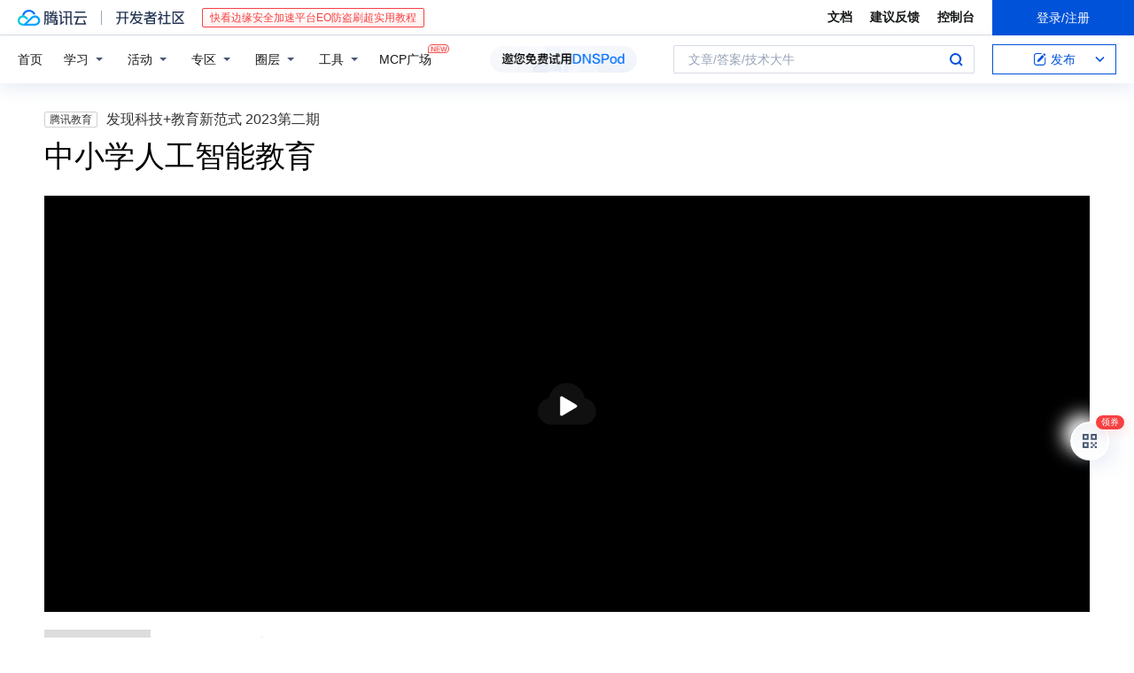

--- FILE ---
content_type: text/html; charset=utf-8
request_url: https://cloud.tencent.com/developer/salon/live-2179
body_size: 13122
content:
<!DOCTYPE html><html munual-autotracker-init="" qct-pv-id="eL7HYvm_woFACon3tGldk" qct-ip="13.58.142.140"><head><meta charSet="UTF-8"/><meta http-equiv="X-UA-Compatible" content="IE=edge,chrome=1"/><title>发现科技+教育新范式 2023第二期--中小学人工智能教育 - 技术沙龙 - 腾讯云开发者社区 - 腾讯云</title><meta name="keywords" content="开发者社区活动,云计算社区活动,云+社区沙龙,开发者社区沙龙,云计算社区沙龙,腾讯云社区活动,腾讯云社区沙龙"/><meta name="subjectTime" content="2023-09-25 10:33:17"/><meta name="description" content="听教育部义务教育信息科技课程标准专家组组长分享人工智能教育发展新态势，看北京、深圳、广州三地中小学人工智能教育发展实践"/><meta name="viewport" content="width=device-width, initial-scale=1.0, maximum-scale=1, viewport-fit=cover"/><meta name="format-detection" content="telephone=no"/><link rel="canonical" href="https://cloud.tencent.com/developer/salon/live-2179"/><link rel="stylesheet" href="//cloudcache.tencent-cloud.cn/open_proj/proj_qcloud_v2/gateway/portal/css/global-20209142343.css"/><link rel="stylesheet" href="//cloudcache.tencent-cloud.cn/qcloud/ui/community-pc/build/base/base-202507151730.css"/><link rel="stylesheet" href="//cloudcache.tencent-cloud.cn/qcloud/ui/cloud-community/build/base/base-202511051801.css"/><link rel="stylesheet" href="//cloudcache.tencent-cloud.cn/open_proj/proj_qcloud_v2/community-pc/build/AskDialog/AskDialog-202204021635.css?max_age=31536000"/><link rel="stylesheet" href="//cloudcache.tencent-cloud.cn/open_proj/proj_qcloud_v2/community-pc/build/AskDialog/AskDialog-202204021635.css?max_age=31536000"/><link rel="stylesheet" href="//cloudcache.tencent-cloud.cn/qcloud/ui/community-pc/build/Salon/Salon-202410211521.css"/><link rel="stylesheet" href="//cloudcache.tencent-cloud.cn/qcloud/developer/scripts/release/libs/videojs/7.3.0/video-js.min.css?max_age=31536000"/><link rel="stylesheet" href="//cloudcache.tencent-cloud.cn/qcloud/draft-master/dist/draft-master-v2.1.26.d4s2ddo9sb.css?max_age=31536000"/><style media="screen">@supports (padding:max(0px)){.set-safe-area .com-main{bottom:calc(max(12px,constant(safe-area-inset-bottom)) + 50px);bottom:calc(max(12px,env(safe-area-inset-bottom)) + 50px)}.set-safe-area .com-main-simple-sec,.set-safe-area .com-main.without-tab-ft,.set-safe-area .com-main.without-ft{bottom:max(12px,constant(safe-area-inset-bottom));bottom:max(12px,env(safe-area-inset-bottom))}.set-safe-area .com-main-sec{bottom:max(12px,constant(safe-area-inset-bottom));bottom:max(12px,env(safe-area-inset-bottom))}.set-safe-area .com-m-footer,.set-safe-area .sa-fixed-btns{bottom:max(12px,constant(safe-area-inset-bottom));bottom:max(12px,env(safe-area-inset-bottom))}.set-safe-area .com-mobile-body{bottom:max(12px,constant(safe-area-inset-bottom));bottom:max(12px,env(safe-area-inset-bottom))}}@supports (padding:max(0px)){.set-safe-area .support-wrap,.set-safe-area div.body{bottom:max(12px,constant(safe-area-inset-bottom));bottom:max(12px,env(safe-area-inset-bottom))}.set-safe-area .com-responsive-no-ft div.body{bottom:max(12px,constant(safe-area-inset-bottom));bottom:max(12px,env(safe-area-inset-bottom))}}.doc-con .J-docShareModal{display: none;} .doc-con .J-docShareCopyTipModalMB{display: none} .with-focus+.com-main-simple-sec, .with-focus+.com-main,.with-focus+.com-body,.with-focus+.qa-body{top:100px} .qa-detail-ask-panel:after{display:none!important;} .sa-fixed-btns .c-btn-weak{background-color: #fff;} .qa-r-editor.draft-editor-host.rno-markdown{height: 290px;overflow-y:auto;} .uc-achievement{line-height:24px;margin-bottom:5px;white-space: initial;overflow:visible;text-overflow:initial} .uc-achievement .uc-achievement-icon{top:0;margin-top:0; .uc-hero+.com-body-main .com-tab .com-tab-item{margin-right: 28px;}</style></head><body style="position:initial"><div id="react-root" class=""><div class="cdc-header is-fixed"><div class="cdc-header__placeholder"></div><div class="cdc-header__inner"><div class="cdc-header__top"><div class="cdc-header__top-left"><a href="/?from=20060&amp;from_column=20060" target="_blank" class="cdc-header__top-logo"><i>腾讯云</i></a><div class="cdc-header__top-line"></div><a href="/developer" class="cdc-header__top-logo community"><i>开发者社区</i></a><div class="cdc-header__activity"><div id="cloud-header-product-container" style="display:block"></div></div></div><div class="cdc-header__top-operates"><a href="/document/product?from=20702&amp;from_column=20702" target="_blank" class="cdc-header__link">文档</a><a href="/voc/?from=20703&amp;from_column=20703" target="_blank" class="cdc-header__link">建议反馈</a><a href="https://console.cloud.tencent.com?from=20063&amp;from_column=20063" target="_blank" class="cdc-header__link" track-click="{&quot;areaId&quot;:102001,&quot;subAreaId&quot;:1}">控制台</a><div class="cdc-header__account"><div class="cdc-header__account-inner"><button class="cdc-btn cdc-header__account-btn cdc-btn--primary">登录/注册</button></div></div></div></div><div class="cdc-header__bottom"><div class="cdc-header__bottom-nav"><a href="/developer" class="cdc-header__bottom-home">首页</a><div class="cdc-header__nav-list"><div class="cdc-header__nav-item">学习</div><div class="cdc-header__nav-item">活动</div><div class="cdc-header__nav-item">专区</div><div class="cdc-header__nav-item">圈层</div><div class="cdc-header__nav-item">工具</div></div><div class="cdc-header__activity"><a class="cdc-header__activity-tit" href="/developer/mcp" target="_blank" style="position:relative">MCP广场<img src="https://qccommunity.qcloudimg.com/image/new.png" style="position:absolute;width:24px;top:-6px;right:-20px"/></a></div><div id="community-header-product-container" style="display:block"></div></div><div class="cdc-header__bottom-operates"><div class="cdc-header__search"><div class="cdc-search__wrap"><div class="cdc-search"><span class="cdc-search__text">文章/答案/技术大牛</span><button class="cdc-search__btn">搜索<i class="cdc-search__i search"></i></button></div><div class="cdc-search__dropdown"><div class="cdc-search__bar"><input type="text" class="cdc-search__bar-input" placeholder="文章/答案/技术大牛" value=""/><div class="cdc-search__bar-btns"><button class="cdc-search__btn">搜索<i class="cdc-search__i search"></i></button><button class="cdc-search__btn">关闭<i class="cdc-search__i clear"></i></button></div></div></div></div></div><div class="cdc-header__create"><span class="cdc-header__create-btn not-logged"><span class="cdc-svg-icon-con"><span class="cdc-svg-icon" style="line-height:1;color:#0052D9;width:16px;height:16px"><svg width="16" height="16" viewBox="0 0 16 16" fill="currentcolor" xmlns="http://www.w3.org/2000/svg"><path d="M14.2466 12.0145C14.1698 13.6258 12.8381 14.9131 11.2129 14.9131H11.1579H4.0927H4.03772C2.4125 14.9131 1.08014 13.6258 1.00334 12.0145H1V11.8668V4.07213V4.04627V3.89922H1.00334C1.08014 2.28732 2.4125 1 4.03772 1H9.6473V1.00069H10.0786L8.7688 2.10773H8.43888H7.7916H6.37904H4.03772C2.97234 2.10773 2.10445 2.9777 2.10445 4.04629V4.41869V4.4472V6.39498V11.4269V11.4309V11.8668C2.10445 12.9354 2.97234 13.8053 4.03772 13.8053H6.37904H8.87153H11.2129C12.2782 13.8053 13.1461 12.9355 13.1461 11.8668V11.466V11.454V9.5181V6.39364L14.2506 5.3051V11.8668V12.0145H14.2466ZM10.4324 7.15226L9.63146 7.99761C9.36577 8.2693 8.69326 8.95104 8.48066 9.17631C8.26726 9.40288 8.09039 9.58901 7.95061 9.73544C7.81079 9.88188 7.72667 9.96597 7.70083 9.98656C7.63321 10.0488 7.55703 10.1144 7.47022 10.1846C7.38412 10.2542 7.29404 10.3099 7.20063 10.3516C7.10722 10.4007 6.97072 10.459 6.79049 10.5305C6.61028 10.6001 6.42213 10.6676 6.22468 10.7339C6.02792 10.8002 5.84109 10.8571 5.66484 10.9061C5.48795 10.9538 5.3561 10.9863 5.2693 11.0009C5.08977 11.0214 4.96988 10.993 4.90956 10.9168C4.84931 10.8405 4.83276 10.7107 4.85924 10.5312C4.87315 10.4331 4.9043 10.292 4.95468 10.1078C5.00431 9.92297 5.05802 9.7315 5.11431 9.53341C5.1713 9.33526 5.22629 9.15179 5.27926 8.98484C5.33297 8.8179 5.37599 8.7026 5.40978 8.64032C5.44953 8.54357 5.49463 8.45413 5.54495 8.37399C5.59465 8.29379 5.66616 8.20503 5.75965 8.10766C5.79934 8.06588 5.89281 7.96649 6.03988 7.81018C6.18624 7.65311 6.80114 7.02774 7.02104 6.79783L7.75117 6.03524L8.56212 5.1899L10.6345 3.02466L12.5214 4.93874L10.4324 7.15226ZM13.816 3.58581C13.7166 3.68987 13.6272 3.78064 13.5483 3.85883C13.4694 3.93703 13.4006 4.0066 13.3423 4.06686C13.276 4.13643 13.2144 4.19738 13.1561 4.24903L11.2785 2.33569C11.3785 2.24025 11.4965 2.12565 11.6336 1.99115C11.7707 1.85668 11.8854 1.75061 11.9761 1.67242C12.0934 1.57708 12.2133 1.51013 12.3385 1.47109C12.4525 1.43529 12.5644 1.41805 12.6751 1.41876H12.7056C12.7665 1.42139 12.8268 1.42729 12.8851 1.43724C12.8838 1.4366 12.8811 1.43724 12.8798 1.4366C12.8811 1.4366 12.8838 1.4366 12.8851 1.43724C13.1376 1.48428 13.4019 1.62009 13.6265 1.83743C13.7511 1.95871 13.8524 2.09382 13.9259 2.23296C14.0346 2.43834 14.0863 2.65304 14.0763 2.8491C14.0763 2.87294 14.0783 2.89748 14.0783 2.92201C14.0783 3.03529 14.0571 3.14789 14.0154 3.26055C13.9737 3.37314 13.9067 3.48185 13.816 3.58581Z" fill="#0052D9"></path></svg></span></span>发布<span class="cdc-svg-icon-con cdc-header__create-btn-arrow"><span class="cdc-svg-icon" style="line-height:1;color:inherit;width:16px;height:16px"><svg width="16" height="16" viewBox="0 0 16 16" fill="currentcolor" xmlns="http://www.w3.org/2000/svg"><path d="M8.16377 4L9.57798 5.41421L14.5277 10.364L13.1135 11.7782L8.1638 6.829L3.21402 11.7782L1.7998 10.364L8.16377 4Z"></path></svg></span></span></span></div></div></div></div></div><div class="cdc-m-header is-fixed"><div class="cdc-m-header__placeholder"></div><div class="cdc-m-header__inner"><div class="cdc-m-header__main"><div class="cdc-m-header__trigger"></div><div class="cdc-m-header__logo"><i class="cdc-m-header__logo-icon"></i></div><div class="cdc-m-header__search"><i class="cdc-m-header__search-icon"></i></div><div class="cdc-m-header__operate"><span class="cdc-m-header__operate-icon"></span></div></div></div></div><div class="sa-pdetail"><div class="J-body com-body"><div class="com-sticky-header sa-detail-header hidden"><div class="com-inner"><div class="com-sticky-header-main"><p class="sa-detail-header-pretitle">发现科技+教育新范式 2023第二期</p><h2 class="sa-detail-header-title">中小学人工智能教育</h2></div><div class="com-sticky-header-extra"><span><button type="button" class="detail-btn c-btn c-btn-disabled" disabled="" style="background-color:#ddd;color:#999"><span class="text">回顾中</span></button></span><div class="com-operations detail-share"><span class="com-opt-text"><i class="com-i-share"></i><span>分享</span></span><ul class="com-share-options blue"><li><div class="c-bubble-trigger"><a href="javascript:;" class="opt-item"><i class="opt-icon wechat"></i></a><div class="c-bubble c-bubble-top "><div class="c-bubble-inner"><div class="qr-img"></div><p class="qr-txt">分享活动到朋友圈</p></div></div></div></li><li><div class="c-bubble-trigger"><a href="javascript:;" class="opt-item"><i class="opt-icon qq"></i></a><div class="c-bubble c-bubble-top "><div class="c-bubble-inner"><span>分享活动到 QQ</span></div></div></div></li><li><div class="c-bubble-trigger"><a href="javascript:;" class="opt-item"><i class="opt-icon weibo"></i></a><div class="c-bubble c-bubble-top "><div class="c-bubble-inner"><span>分享活动到微博</span></div></div></div></li><li><div class="c-bubble-trigger"><a class="opt-item" href="javascript:;"><i class="opt-icon copy"></i></a><div class="c-bubble c-bubble-top "><div class="c-bubble-inner"><span>复制活动链接到剪贴板</span></div></div></div></li></ul></div></div></div></div><div class="sa-detail-video v2"><div class="com-inner"><div class="sa-detail-video-pre"><a href="/developer/salon/activities?topic=3653" class="com-tag-v2 hole">腾讯教育</a><span class="sa-detail-video-pretitle">发现科技+教育新范式 2023第二期</span></div><div class="sa-detail-video-title"><h2>中小学人工智能教育</h2></div><div class="pg-video-detail"><section class="com-2-section video-detail-section" style="height:470px;margin-bottom:30px"><div class="com-2-section-bd"><div class="video-player-wrap"><div class="com-media-player start"><div class="com-media-player-content" style="height:470px;padding-top:0"><div class="com-media-player-inner"><video id="creator-center-video-player" style="width:100%;height:100%" preload="auto" playsinline="" webkit-playsinline="true"></video></div></div></div></div></div></section></div><div class="sa-detail-video-btns"><button type="button" class="detail-btn c-btn c-btn-disabled" disabled="" style="background-color:#ddd;color:#999"><span class="text">回顾中</span></button><span class="detail-num">累计人气 875</span><span class="detail-split"></span><a href="javascript:;" class="com-share-bubble-trigger com-opt-link" hotrep="undefined.share_bubble"><i class="com-i-share"></i><span>分享</span></a></div><div><div class="com-2-section sa-activity-intro pt"><header class="com-2-section-hd"><h2 class="com-2-section-title without-icon"><span><em>活动</em>简介</span></h2><div class="com-2-section-hd-extra"></div></header><div class="com-2-section-bd"><div class="intro-desc"><p>听教育部义务教育信息科技课程标准专家组组长分享人工智能教育发展新态势，看北京、深圳、广州三地中小学人工智能教育发展实践</p></div><ul class="com-icon-datas vertical dark"><li class="com-icon-data"><i class="com-i-time"></i>2023-09-22 周五<!-- --> <!-- -->13:55-16:40</li></ul></div></div></div></div></div><div class="J-stickyMonitor com-body-main"><div class="com-2-section pt"><header class="com-2-section-hd"><h2 class="com-2-section-title without-icon"><span><em>活动</em>议程</span></h2></header><div class="com-2-section-bd"><div class="com-detail-timebar"><ul class="com-detail-timebar-list"><li class="com-detail-timebar-item"><i class="com-detail-timebar-dot"></i><time class="com-detail-timebar-time">14:00</time><div class="com-detail-timebar-main"><div class="com-detail-timebar-hd"><div class="com-detail-timebar-author" style="margin-top:0"><div class="author-avatar"><span class="com-2-avatar"><span class="com-2-avatar-inner" style="background-image:url(https://ask.qcloudimg.com/raw/yehe-b32d58eb18128/8xwtppfhtq.png?imageView2/2/w/180/h/7000)"></span></span></div><div class="author-main"><h3 class="author-name"><span class="author-name-inner">马涛</span></h3><p class="author-identity">北京市海淀区教科院网络与数据中心主任</p></div></div></div><div class="com-detail-timebar-bd"><div class="com-topic-panel"><header class="com-topic-panel-hd"><h4 class="com-topic-panel-title">主持人开场</h4></header><div class="com-topic-panel-bd"></div></div></div></div><div class="com-detail-timebar-author-detail"><div class="com-detail-timebar-author-detail-inner"><div class="detail-desc-cnt"><p class="detail-desc"></p></div></div></div></li><li class="com-detail-timebar-item"><i class="com-detail-timebar-dot"></i><time class="com-detail-timebar-time">14:03</time><div class="com-detail-timebar-main"><div class="com-detail-timebar-hd"><div class="com-detail-timebar-author" style="margin-top:0"><div class="author-avatar"><span class="com-2-avatar"><span class="com-2-avatar-inner" style="background-image:url(https://developer.qcloudimg.com/comm/operation/900005/20230627-085283dd.jpg?imageView2/2/w/180/h/7000)"></span></span></div><div class="author-main"><h3 class="author-name"><span class="author-name-inner">熊璋</span></h3><p class="author-identity">教育部义务教育信息科技课程标准专家组组长、对外经济贸易大学信息学院院长</p></div></div></div><div class="com-detail-timebar-bd"><div class="com-topic-panel"><header class="com-topic-panel-hd"><h4 class="com-topic-panel-title">人工智能教育的布局、变局与新局</h4></header><div class="com-topic-panel-bd"></div></div></div></div><div class="com-detail-timebar-author-detail"><div class="com-detail-timebar-author-detail-inner"><div class="detail-desc-cnt"><p class="detail-desc"></p></div></div></div></li><li class="com-detail-timebar-item"><i class="com-detail-timebar-dot"></i><time class="com-detail-timebar-time">14:30</time><div class="com-detail-timebar-main"><div class="com-detail-timebar-hd"><div class="com-detail-timebar-author" style="margin-top:0"><div class="author-avatar"><span class="com-2-avatar"><span class="com-2-avatar-inner" style="background-image:url(https://ask.qcloudimg.com/raw/yehe-b32d58eb18128/u6hhfee02k.png?imageView2/2/w/180/h/7000)"></span></span></div><div class="author-main"><h3 class="author-name"><span class="author-name-inner">彭斌</span></h3><p class="author-identity">广州市电化教育馆馆长</p></div></div></div><div class="com-detail-timebar-bd"><div class="com-topic-panel"><header class="com-topic-panel-hd"><h4 class="com-topic-panel-title">广州市普及人工智能教育的实践与反思</h4></header><div class="com-topic-panel-bd"></div></div></div></div><div class="com-detail-timebar-author-detail"><div class="com-detail-timebar-author-detail-inner"><div class="detail-desc-cnt"><p class="detail-desc"></p></div></div></div></li><li class="com-detail-timebar-item"><i class="com-detail-timebar-dot"></i><time class="com-detail-timebar-time">14:55</time><div class="com-detail-timebar-main"><div class="com-detail-timebar-hd"><div class="com-detail-timebar-author" style="margin-top:0"><div class="author-avatar"><span class="com-2-avatar"><span class="com-2-avatar-inner" style="background-image:url(https://ask.qcloudimg.com/raw/yehe-b32d58eb18128/4e8heyau6z.png?imageView2/2/w/180/h/7000)"></span></span></div><div class="author-main"><h3 class="author-name"><span class="author-name-inner">张惠敏</span></h3><p class="author-identity">深圳市教育信息技术中心主任</p></div></div></div><div class="com-detail-timebar-bd"><div class="com-topic-panel"><header class="com-topic-panel-hd"><h4 class="com-topic-panel-title">以应用场景创新驱动人工智能与基础教育融合发展</h4></header><div class="com-topic-panel-bd"></div></div></div></div><div class="com-detail-timebar-author-detail"><div class="com-detail-timebar-author-detail-inner"><div class="detail-desc-cnt"><p class="detail-desc"></p></div></div></div></li><li class="com-detail-timebar-item"><i class="com-detail-timebar-dot"></i><time class="com-detail-timebar-time">15:20</time><div class="com-detail-timebar-main"><div class="com-detail-timebar-hd"><div class="com-detail-timebar-author" style="margin-top:0"><div class="author-avatar"><span class="com-2-avatar"><span class="com-2-avatar-inner" style="background-image:url(https://ask.qcloudimg.com/raw/yehe-b32d58eb18128/fy8mgapomb.jpeg?imageView2/2/w/180/h/7000)"></span></span></div><div class="author-main"><h3 class="author-name"><span class="author-name-inner">沈金</span></h3><p class="author-identity">腾讯基础教育行业拓展总经理</p></div></div></div><div class="com-detail-timebar-bd"><div class="com-topic-panel"><header class="com-topic-panel-hd"><h4 class="com-topic-panel-title">腾讯在人工智能教育普及的思考</h4></header><div class="com-topic-panel-bd"></div></div></div></div><div class="com-detail-timebar-author-detail"><div class="com-detail-timebar-author-detail-inner"><div class="detail-desc-cnt"><p class="detail-desc"></p></div></div></div></li><li class="com-detail-timebar-item"><i class="com-detail-timebar-dot"></i><time class="com-detail-timebar-time">15:40</time><div class="com-detail-timebar-main"><div class="com-detail-timebar-hd"></div><div class="com-detail-timebar-bd"><div class="com-topic-panel"><header class="com-topic-panel-hd"><h4 class="com-topic-panel-title">圆桌论坛：中小学人工智能教育的普及</h4></header><div class="com-topic-panel-bd"></div></div></div></div><div class="com-detail-timebar-author-detail"><div class="com-detail-timebar-author-detail-inner"><div class="detail-desc-cnt"><p class="detail-desc"></p></div></div></div></li></ul></div></div></div><div class="com-2-section sa-pdetail-live-intro pt"><header class="com-2-section-hd"><h2 class="com-2-section-title without-icon"><span><em>内容</em>纲要</span></h2></header><div class="com-2-section-bd"><div><div class="rno-markdown undefined rno-"><p>.</p></div></div><div id="J-viewLargeImageBox" class="zoom-mask" style="display:none;width:100%;height:100%"><div class="zoom-close"></div><div class="zoom-wrap"><img/><div class="c-loading"><div class="c-loading-inner"><div class="one"></div><div class="two"></div><div class="three"></div></div></div></div></div></div></div><div class="com-2-section pt"><header class="com-2-section-hd"><h2 class="com-2-section-title without-icon"><span><em>活动</em>方</span></h2></header><div class="com-2-section-bd"><ul class="c-grid-inner"><li class="c-g-12"><div class="com-2-sub-section"><header class="com-2-sub-section-hd"><h2 class="com-2-sub-section-title">主办方</h2></header><div class="com-2-sub-section-bd"><ul class="com-2-organizers"><li class="panel-cell"><div class="com-2-organizer"><div class="com-2-organizer-img"><img src="https://ask.qcloudimg.com/raw/yehe-b32d58eb18128/9wj89ewzen.png" alt=""/></div><div class="com-2-organizer-bd"><h3 class="com-2-organizer-title">中国教育信息化</h3><p class="com-2-organizer-desc">由中华人民共和国教育部主管、教育部教育管理信息中心主办的期刊</p></div></div></li></ul></div></div></li><li class="c-g-12"><div class="com-2-sub-section"><header class="com-2-sub-section-hd"><h2 class="com-2-sub-section-title">协办方</h2></header><div class="com-2-sub-section-bd"><ul class="com-2-organizers"><li class="panel-cell"><div class="com-2-organizer"><div class="com-2-organizer-img"><img src="https://developer.qcloudimg.com/comm/operation/900005/20230717-5bd3691c.png" alt=""/></div><div class="com-2-organizer-bd"><h3 class="com-2-organizer-title">腾讯教育</h3><p class="com-2-organizer-desc">共创智能教育时代</p></div></div></li></ul></div></div></li></ul></div></div><div track-click="{&quot;areaId&quot;:112001}" track-exposure="{&quot;areaId&quot;:112001}" class="com-body-main"><div class="com-2-section pt"><header class="com-2-section-hd"><h2 class="com-2-section-title without-icon"><span><em>相关</em>活动</span></h2><div class="com-2-section-hd-extra"><a href="/developer/salon/activities" track-click="{&quot;elementId&quot;:1}" class="com-2-arrow-link">更多活动<i class="com-i-arrow-circle"></i></a></div></header><div class="com-2-section-bd"><ul class="com-2-activity-panels list4"><li class="panel-cell"><a href="/developer/salon/live-2090" class="com-2-activity-panel activity"><div class="com-2-activity-panel-object"><div class="com-2-activity-panel-img" style="background-image:url(https://ask.qcloudimg.com/raw/yehe-b32d58eb18128/rx0tpemh89.jpg?imageView2/2/h/292/h/7000)"></div></div><div class="com-2-activity-panel-main"><div class="com-2-activity-panel-bd"><p class="com-2-activity-panel-pretitle without-order"><span class="pretitle-inner">发现科技+教育新范式  2023第一期</span></p><h3 class="com-2-activity-panel-title">数字化转型背景下的高校智慧校园建设</h3></div><footer class="com-2-activity-panel-infos"><span class="com-2-activity-panel-info">2023-04-18</span><span class="com-mark-text com-2-activity-panel-info end"><span class="mark-cnt">回顾中</span></span></footer></div></a></li></ul></div></div></div><div class="com-2-section pt"><header class="com-2-section-hd"><h2 class="com-2-section-title without-icon"><span><em>互动</em>评论</span></h2></header><div class="com-2-section-bd"><section track-click="{&quot;areaId&quot;:112000}" track-exposure="{&quot;areaId&quot;:112000}" class="com-comment-section"><div class="com-comment-single-edit theme2"><header class="edit-hd"><h3 class="edit-title"><i class="edit-icon"></i>我来说两句</h3><div class="edit-count"><span class="edit-count-num">0</span> 条评论</div></header><div class="edit-body"><div class="edit-textarea"></div><div class="edit-tip"><a href="javascript:;" track-click="{&quot;elementId&quot;:1}">登录</a> 后参与评论</div></div></div><section class="com-comment-popup"><div class="popup-bd"></div></section></section></div></div></div></div><div class="cdc-footer J-footer com-2-footer"><div class="cdc-footer__inner"><div class="cdc-footer__main"><div class="cdc-footer__website"><ul class="cdc-footer__website-group"><li class="cdc-footer__website-column"><div class="cdc-footer__website-box"><h3 class="cdc-footer__website-title">社区</h3><ul class="cdc-footer__website-list"><li class="cdc-footer__website-item"><a href="/developer/column">技术文章</a></li><li class="cdc-footer__website-item"><a href="/developer/ask">技术问答</a></li><li class="cdc-footer__website-item"><a href="/developer/salon">技术沙龙</a></li><li class="cdc-footer__website-item"><a href="/developer/video">技术视频</a></li><li class="cdc-footer__website-item"><a href="/developer/learning">学习中心</a></li><li class="cdc-footer__website-item"><a href="/developer/techpedia">技术百科</a></li><li class="cdc-footer__website-item"><a href="/developer/zone/list">技术专区</a></li></ul></div></li><li class="cdc-footer__website-column"><div class="cdc-footer__website-box"><h3 class="cdc-footer__website-title">活动</h3><ul class="cdc-footer__website-list"><li class="cdc-footer__website-item"><a href="/developer/support-plan">自媒体同步曝光计划</a></li><li class="cdc-footer__website-item"><a href="/developer/support-plan-invitation">邀请作者入驻</a></li><li class="cdc-footer__website-item"><a href="/developer/article/1535830">自荐上首页</a></li><li class="cdc-footer__website-item"><a href="/developer/competition">技术竞赛</a></li></ul></div></li><li class="cdc-footer__website-column"><div class="cdc-footer__website-box"><h3 class="cdc-footer__website-title">圈层</h3><ul class="cdc-footer__website-list"><li class="cdc-footer__website-item"><a href="/tvp">腾讯云最具价值专家</a></li><li class="cdc-footer__website-item"><a href="/developer/program/tm">腾讯云架构师技术同盟</a></li><li class="cdc-footer__website-item"><a href="/developer/program/tci">腾讯云创作之星</a></li><li class="cdc-footer__website-item"><a href="/developer/program/tdp">腾讯云TDP</a></li></ul></div></li><li class="cdc-footer__website-column"><div class="cdc-footer__website-box"><h3 class="cdc-footer__website-title">关于</h3><ul class="cdc-footer__website-list"><li class="cdc-footer__website-item"><a rel="nofollow" href="/developer/article/1006434">社区规范</a></li><li class="cdc-footer__website-item"><a rel="nofollow" href="/developer/article/1006435">免责声明</a></li><li class="cdc-footer__website-item"><a rel="nofollow" href="mailto:cloudcommunity@tencent.com">联系我们</a></li><li class="cdc-footer__website-item"><a rel="nofollow" href="/developer/friendlink">友情链接</a></li><li class="cdc-footer__website-item"><a rel="nofollow" href="/developer/article/2537547">MCP广场开源版权声明</a></li></ul></div></li></ul></div><div class="cdc-footer__qr"><h3 class="cdc-footer__qr-title">腾讯云开发者</h3><div class="cdc-footer__qr-object"><img class="cdc-footer__qr-image" src="https://qcloudimg.tencent-cloud.cn/raw/a8907230cd5be483497c7e90b061b861.png" alt="扫码关注腾讯云开发者"/></div><div class="cdc-footer__qr-infos"><p class="cdc-footer__qr-info"><span class="cdc-footer__qr-text">扫码关注腾讯云开发者</span></p><p class="cdc-footer__qr-info"><span class="cdc-footer__qr-text">领取腾讯云代金券</span></p></div></div></div><div class="cdc-footer__recommend"><div class="cdc-footer__recommend-rows"><div class="cdc-footer__recommend-cell"><h3 class="cdc-footer__recommend-title">热门产品</h3><div class="cdc-footer__recommend-wrap"><ul class="cdc-footer__recommend-list"><li class="cdc-footer__recommend-item"><a class="com-2-footer-recommend-link" href="/product/domain?from=20064&amp;from_column=20064">域名注册</a></li><li class="cdc-footer__recommend-item"><a class="com-2-footer-recommend-link" href="/product/cvm?from=20064&amp;from_column=20064">云服务器</a></li><li class="cdc-footer__recommend-item"><a class="com-2-footer-recommend-link" href="/product/tbaas?from=20064&amp;from_column=20064">区块链服务</a></li><li class="cdc-footer__recommend-item"><a class="com-2-footer-recommend-link" href="/product/message-queue-catalog?from=20064&amp;from_column=20064">消息队列</a></li><li class="cdc-footer__recommend-item"><a class="com-2-footer-recommend-link" href="/product/ecdn?from=20064&amp;from_column=20064">网络加速</a></li><li class="cdc-footer__recommend-item"><a class="com-2-footer-recommend-link" href="/product/tencentdb-catalog?from=20064&amp;from_column=20064">云数据库</a></li><li class="cdc-footer__recommend-item"><a class="com-2-footer-recommend-link" href="/product/dns?from=20064&amp;from_column=20064">域名解析</a></li><li class="cdc-footer__recommend-item"><a class="com-2-footer-recommend-link" href="/product/cos?from=20064&amp;from_column=20064">云存储</a></li><li class="cdc-footer__recommend-item"><a class="com-2-footer-recommend-link" href="/product/css?from=20064&amp;from_column=20064">视频直播</a></li></ul></div></div><div class="cdc-footer__recommend-cell"><h3 class="cdc-footer__recommend-title">热门推荐</h3><div class="cdc-footer__recommend-wrap"><ul class="cdc-footer__recommend-list"><li class="cdc-footer__recommend-item"><a class="com-2-footer-recommend-link" href="/product/facerecognition?from=20064&amp;from_column=20064">人脸识别</a></li><li class="cdc-footer__recommend-item"><a class="com-2-footer-recommend-link" href="/product/tm?from=20064&amp;from_column=20064">腾讯会议</a></li><li class="cdc-footer__recommend-item"><a class="com-2-footer-recommend-link" href="/act/pro/enterprise2022?from=20064&amp;from_column=20064">企业云</a></li><li class="cdc-footer__recommend-item"><a class="com-2-footer-recommend-link" href="/product/cdn?from=20064&amp;from_column=20064">CDN加速</a></li><li class="cdc-footer__recommend-item"><a class="com-2-footer-recommend-link" href="/product/trtc?from=20064&amp;from_column=20064">视频通话</a></li><li class="cdc-footer__recommend-item"><a class="com-2-footer-recommend-link" href="/product/imagerecognition?from=20064&amp;from_column=20064">图像分析</a></li><li class="cdc-footer__recommend-item"><a class="com-2-footer-recommend-link" href="/product/cdb?from=20064&amp;from_column=20064">MySQL 数据库</a></li><li class="cdc-footer__recommend-item"><a class="com-2-footer-recommend-link" href="/product/ssl?from=20064&amp;from_column=20064">SSL 证书</a></li><li class="cdc-footer__recommend-item"><a class="com-2-footer-recommend-link" href="/product/asr?from=20064&amp;from_column=20064">语音识别</a></li></ul></div></div><div class="cdc-footer__recommend-cell"><h3 class="cdc-footer__recommend-title">更多推荐</h3><div class="cdc-footer__recommend-wrap"><ul class="cdc-footer__recommend-list"><li class="cdc-footer__recommend-item"><a class="com-2-footer-recommend-link" href="/solution/data_protection?from=20064&amp;from_column=20064">数据安全</a></li><li class="cdc-footer__recommend-item"><a class="com-2-footer-recommend-link" href="/product/clb?from=20064&amp;from_column=20064">负载均衡</a></li><li class="cdc-footer__recommend-item"><a class="com-2-footer-recommend-link" href="/product/sms?from=20064&amp;from_column=20064">短信</a></li><li class="cdc-footer__recommend-item"><a class="com-2-footer-recommend-link" href="/product/ocr?from=20064&amp;from_column=20064">文字识别</a></li><li class="cdc-footer__recommend-item"><a class="com-2-footer-recommend-link" href="/product/vod?from=20064&amp;from_column=20064">云点播</a></li><li class="cdc-footer__recommend-item"><a class="com-2-footer-recommend-link" href="/product/bigdata-class?from=20064&amp;from_column=20064">大数据</a></li><li class="cdc-footer__recommend-item"><a class="com-2-footer-recommend-link" href="/solution/la?from=20064&amp;from_column=20064">小程序开发</a></li><li class="cdc-footer__recommend-item"><a class="com-2-footer-recommend-link" href="/product/tcop?from=20064&amp;from_column=20064">网站监控</a></li><li class="cdc-footer__recommend-item"><a class="com-2-footer-recommend-link" href="/product/cdm?from=20064&amp;from_column=20064">数据迁移</a></li></ul></div></div></div></div><div class="cdc-footer__copyright"><div class="cdc-footer__copyright-text"><p>Copyright © 2013 - <!-- -->2026<!-- --> Tencent Cloud. All Rights Reserved. 腾讯云 版权所有<!-- --> </p><p style="line-height:22px;display:inline-flex;align-items:center"><a href="https://qcloudimg.tencent-cloud.cn/raw/986376a919726e0c35e96b311f54184d.jpg" target="_blank">深圳市腾讯计算机系统有限公司</a><span> ICP备案/许可证号：</span><a href="https://beian.miit.gov.cn/#/Integrated/index" target="_blank">粤B2-20090059 </a><img width="14" src="https://qcloudimg.tencent-cloud.cn/raw/eed02831a0e201b8d794c8282c40cf2e.png" style="margin-right:5px"/><a href="https://beian.mps.gov.cn/#/query/webSearch?code=44030502008569" target="_blank">粤公网安备44030502008569号</a></p><p><a href="https://qcloudimg.tencent-cloud.cn/raw/a2390663ee4a95ceeead8fdc34d4b207.jpg" target="_blank">腾讯云计算（北京）有限责任公司</a> 京ICP证150476号 | <!-- --> <a href="https://beian.miit.gov.cn/#/Integrated/index" target="_blank">京ICP备11018762号</a></p></div></div></div></div></div><div class="com-widget-global"><div style="position:relative;z-index:8088"><div class="com-widget-global2"><div class="com-widget-global2__btn code"><div class="com-widget-global2__btn-tag">领券</div></div><div class="com-widget-global2__btn top" style="visibility:hidden"></div></div></div></div><div id="dialog-root"></div><div id="rno-dialog-root" class="rno-modal-wrap"></div></div><script>window.isServerContext = false; window.isClientContext = true;</script><script>window.$serverTime = 1768858998731; window.$clientTime = 1768858998731;</script><script class="">window.$ua = {"browser":{"name":"Chrome","version":"131.0.0.0","major":"131"},"cpu":{},"device":{"vendor":"Apple","model":"Macintosh"},"engine":{"name":"Blink","version":"131.0.0.0"},"os":{"name":"Mac OS","version":"10.15.7"}};</script><script src="https://cloudcache.tencent-cloud.com/qcloud/main/scripts/release/common/vendors/babel/polyfill.6.26.min.js"></script><script src="https://cloudcache.tencent-cloud.com/qcloud/main/scripts/release/common/vendors/react/react.16.8.6.min.js"></script><script src="https://cloudcache.tencent-cloud.com/qcloud/main/scripts/release/common/vendors/react/react-dom.16.8.6.min.js"></script><script src="https://cloudcache.tencent-cloud.com/qcloud/main/scripts/release/common/vendors/jquery-3.2.1.min.js"></script><script src="//cloudcache.tencent-cloud.com/qcloud/developer/scripts/release/base.225e98f95c.js?max_age=31536000" crossorigin="anonymous"></script><script src="//cloudcache.tencent-cloud.com/qcloud/draft-master/dist/draft-master-v2.1.26.d4s2ddo9sb.js?max_age=31536000"></script><script src="https://cloud.tencent.com/qccomponent/login/api.js"></script><script src="//cloudcache.tencent-cloud.com/qcloud/main/scripts/release/common/deps/wechatJsSdk.js?version=1_0_1&amp;max_age=31536000"></script><script src="//cloudcache.tencent-cloud.com/qcloud/developer/scripts/release/common.bb101c97e6.js?max_age=31536000" crossorigin="anonymous"></script><script src="https://web.sdk.qcloud.com/player/tcplayer/release/v4.7.2/tcplayer.v4.7.2.min.js"></script><script src="//dscache.tencent-cloud.cn/ecache/qcstat/qcloud/qcloudStatApi.js"></script><script src="https://qccommunity.qcloudimg.com/common/exposure-plugin-4.1.15.min.js"></script><script src="https://qccommunity.qcloudimg.com/community-track/qcloud-community-track.min.js"></script><script src="https://dscache.tencent-cloud.com/sdk/dianshi-sdk/loader/umd/dianshi-sdk-loader.v0.0.18.js"></script><script src="//cloudcache.tencent-cloud.com/qcloud/developer/scripts/release/libs/videojs/7.3.0/video.min.js?max_age=31536000"></script><script src="//vm.gtimg.cn/tencentvideo/txp/js/txplayer.js" async=""></script><script src="https://ssl.captcha.qq.com/TCaptcha.js"></script><script src="//cloudcache.tencent-cloud.com/qcloud/developer/scripts/release/salon/online-live-detail.84fd4e0811.js?max_age=31536000" crossorigin="anonymous"></script><script class="">
window.$render({"nowTime":1768858999,"isPreview":false,"detail":{"id":2179,"type":2,"basicInfo":{"title":"中小学人工智能教育","seriesName":"发现科技+教育新范式 2023第二期","topicIds":[3653],"topics":[{"id":3653,"name":"腾讯教育"}],"intro":"听教育部义务教育信息科技课程标准专家组组长分享人工智能教育发展新态势，看北京、深圳、广州三地中小学人工智能教育发展实践","summary":"blocks|key|dvttc|text|.|type|unstyled|depth|inlineStyleRanges|entityRanges|data|entityMap^0^^$0|@$1|2|3|4|5|6|7|C|8|@]|9|@]|A|$]]]|B|$]]","qrCode":"","qrCodeHint":"","beginTime":1695362142,"endTime":1695372042,"speakerIds":[null,null,null,null,null],"speakers":[{"avatar":"https://ask.qcloudimg.com/raw/yehe-b32d58eb18128/8xwtppfhtq.png","intro":".","name":"马涛","specialityIds":[],"title":"北京市海淀区教科院网络与数据中心主任"},{"avatar":"https://developer.qcloudimg.com/comm/operation/900005/20230627-085283dd.jpg","intro":".","name":"熊璋","specialityIds":[],"title":"教育部义务教育信息科技课程标准专家组组长、对外经济贸易大学信息学院院长"},{"avatar":"https://ask.qcloudimg.com/raw/yehe-b32d58eb18128/u6hhfee02k.png","intro":".","name":"彭斌","specialityIds":[],"title":"广州市电化教育馆馆长"},{"avatar":"https://ask.qcloudimg.com/raw/yehe-b32d58eb18128/4e8heyau6z.png","intro":".","name":"张惠敏","specialityIds":[],"title":"深圳市教育信息技术中心主任"},{"avatar":"https://ask.qcloudimg.com/raw/yehe-b32d58eb18128/fy8mgapomb.jpeg","intro":".","name":"沈金","specialityIds":[],"title":"腾讯基础教育行业拓展总经理"}],"coverImageUrl":"https://developer.qcloudimg.com/comm/operation/900005/20230918-25ebbc1d.jpg","mobileCoverImageUrl":"https://developer.qcloudimg.com/comm/operation/900005/20230918-31389e35.png","forceLogin":false,"forceLoginItems":[0],"assistantList":[]},"bannerInfo":{"bgColor":"","bgUrl":"https://developer.qcloudimg.com/comm/operation/900005/20230918-5bc0a197.jpg","mobileBgUrl":"https://developer.qcloudimg.com/comm/operation/900005/20230918-4779e0a0.jpg","mobileBgColor":"#c0e5f8","buttonBgColor":null},"agendaList":[{"id":10001,"title":"主持人开场","intro":"","beginTime":"14:00","endTime":"14:03","speakerId":[4589],"speakerIds":[4589],"speaker":{"avatar":"https://ask.qcloudimg.com/raw/yehe-b32d58eb18128/8xwtppfhtq.png","intro":".","name":"马涛","specialityIds":[],"title":"北京市海淀区教科院网络与数据中心主任"},"sharePosterUrl":"","videoInfo":null,"articleIds":[],"articles":[],"speakers":[{"avatar":"https://ask.qcloudimg.com/raw/yehe-b32d58eb18128/8xwtppfhtq.png","intro":".","name":"马涛","specialityIds":[],"title":"北京市海淀区教科院网络与数据中心主任"}]},{"id":10002,"title":"人工智能教育的布局、变局与新局","intro":"","beginTime":"14:03","endTime":"14:30","speakerId":[4590],"speakerIds":[4590],"speaker":{"avatar":"https://developer.qcloudimg.com/comm/operation/900005/20230627-085283dd.jpg","intro":".","name":"熊璋","specialityIds":[],"title":"教育部义务教育信息科技课程标准专家组组长、对外经济贸易大学信息学院院长"},"sharePosterUrl":"","videoInfo":null,"articleIds":[],"articles":[],"speakers":[{"avatar":"https://developer.qcloudimg.com/comm/operation/900005/20230627-085283dd.jpg","intro":".","name":"熊璋","specialityIds":[],"title":"教育部义务教育信息科技课程标准专家组组长、对外经济贸易大学信息学院院长"}]},{"id":10003,"title":"广州市普及人工智能教育的实践与反思","intro":"","beginTime":"14:30","endTime":"14:55","speakerId":[4592],"speakerIds":[4592],"speaker":{"avatar":"https://ask.qcloudimg.com/raw/yehe-b32d58eb18128/u6hhfee02k.png","intro":".","name":"彭斌","specialityIds":[],"title":"广州市电化教育馆馆长"},"sharePosterUrl":"","videoInfo":null,"articleIds":[],"articles":[],"speakers":[{"avatar":"https://ask.qcloudimg.com/raw/yehe-b32d58eb18128/u6hhfee02k.png","intro":".","name":"彭斌","specialityIds":[],"title":"广州市电化教育馆馆长"}]},{"id":10004,"title":"以应用场景创新驱动人工智能与基础教育融合发展","intro":"","beginTime":"14:55","endTime":"15:20","speakerId":[4591],"speakerIds":[4591],"speaker":{"avatar":"https://ask.qcloudimg.com/raw/yehe-b32d58eb18128/4e8heyau6z.png","intro":".","name":"张惠敏","specialityIds":[],"title":"深圳市教育信息技术中心主任"},"sharePosterUrl":"","videoInfo":null,"articleIds":[],"articles":[],"speakers":[{"avatar":"https://ask.qcloudimg.com/raw/yehe-b32d58eb18128/4e8heyau6z.png","intro":".","name":"张惠敏","specialityIds":[],"title":"深圳市教育信息技术中心主任"}]},{"id":10005,"title":"腾讯在人工智能教育普及的思考","intro":"","beginTime":"15:20","endTime":"15:40","speakerId":[4593],"speakerIds":[4593],"speaker":{"avatar":"https://ask.qcloudimg.com/raw/yehe-b32d58eb18128/fy8mgapomb.jpeg","intro":".","name":"沈金","specialityIds":[],"title":"腾讯基础教育行业拓展总经理"},"sharePosterUrl":"","videoInfo":null,"articleIds":[],"articles":[],"speakers":[{"avatar":"https://ask.qcloudimg.com/raw/yehe-b32d58eb18128/fy8mgapomb.jpeg","intro":".","name":"沈金","specialityIds":[],"title":"腾讯基础教育行业拓展总经理"}]},{"id":10006,"title":"圆桌论坛：中小学人工智能教育的普及","intro":"","beginTime":"15:40","endTime":"16:40","speakerId":null,"speakerIds":[],"speaker":null,"sharePosterUrl":"","videoInfo":null,"articleIds":[],"articles":[],"speakers":[]}],"partnerGroups":[{"name":"主办方","partnerIds":[null],"partners":[{"intro":"由中华人民共和国教育部主管、教育部教育管理信息中心主办的期刊","linkUrl":"1","logoUrl":"https://ask.qcloudimg.com/raw/yehe-b32d58eb18128/9wj89ewzen.png","name":"中国教育信息化"}],"isListStyle":true},{"name":"协办方","partnerIds":[null],"partners":[{"intro":"共创智能教育时代","linkUrl":"https://cloud.tencent.com/developer/salon/live-1795","logoUrl":"https://developer.qcloudimg.com/comm/operation/900005/20230717-5bd3691c.png","name":"腾讯教育"}],"isListStyle":true,"isIgnored":true}],"relatedProductIds":[],"relatedProducts":[],"signUpConfig":{"formItemGroups":[{"items":[{"key":"name","label":"姓名","options":[],"placeholder":"请输入你的姓名","required":false,"type":"input"},{"key":"phone","label":"手机号码","options":[],"placeholder":"请输入你的手机号码","required":true,"type":"phone"},{"key":"verifyCode","label":"手机验证码","options":[],"placeholder":"请输入你接收到的手机验证码","required":true,"type":"input"}],"name":"报名信息"}]},"reviewInfo":{"videoId":null,"qcVideoId":78584,"videoUrl":null,"articleIds":[],"articles":[],"qcVideoDetail":{"id":78584,"name":"行家纵坛——中小学人工智能教育","fileName":"","brief":"","coverImage":"https://developer.qcloudimg.com/http-save/yehe-admin/8c70ab46d6e93a5faf7f1aac0d6b0684.jpg","createTime":"2023-09-22T18:56:04+08:00","authorUid":8643232,"status":2,"tagIds":[11456],"tags":[{"tagId":11456,"tagName":"教育"}],"rejectReason":"","viewCount":3528,"likeCount":0,"favoriteCount":0,"commentCount":0,"fileSize":"343792583","vodFileId":"5576678021536281890","vodStatus":5,"duration":7784,"vodCoverImageSet":[],"userSetting":{"close_subtitle":0,"comment_ban":0},"transmitFrom":"","resType":0,"vodSig":{"t":"696ed1ee","us":5909411,"psign":"eyJhbGciOiJIUzI1NiIsInR5cCI6IkpXVCJ9.[base64].l0V97w7ZvHfzmW_od9xuQBPuLnprZRImItdobCZtD8I"},"albumDetail":null,"author":{"id":8643232,"name":"腾讯教育小助手","label":"","avatar":"https://ask.qcloudimg.com/avatar/female/rJPsa5WSO7.png","province":"","city":"","company":"","title":"","school":"","major":"","homePage":"","region":1,"jobType":1,"graduationDate":"","education":0,"specialityIds":[],"specialities":[],"gender":1,"trade":"","growthLevel":0,"isProfessionVerified":false,"status":1,"createTime":"2021-05-20 19:41:17","skipAds":false,"statInfo":{"id":8643232,"upvoteCount":0,"followingCount":0,"followerCount":2,"questionCount":0,"answerCount":0,"followQuestionCount":0,"followTagCount":0,"favorAnswerCount":0,"beHandPickedCount":0,"followColumnCount":0,"articleCount":0}}}},"status":30,"viewCount":875,"signUpCount":9,"commentCount":4,"pullStreamUrl":"https://live-play.tencent-cloud.com/live/21459_salon_2179.m3u8","publishTime":"2023/09/25 10:33:17","bookingNum":1432,"bookingReviewNum":0,"speakersMap":{"4589":{"avatar":"https://ask.qcloudimg.com/raw/yehe-b32d58eb18128/8xwtppfhtq.png","intro":".","name":"马涛","specialityIds":[],"title":"北京市海淀区教科院网络与数据中心主任"},"4590":{"avatar":"https://developer.qcloudimg.com/comm/operation/900005/20230627-085283dd.jpg","intro":".","name":"熊璋","specialityIds":[],"title":"教育部义务教育信息科技课程标准专家组组长、对外经济贸易大学信息学院院长"},"4591":{"avatar":"https://ask.qcloudimg.com/raw/yehe-b32d58eb18128/4e8heyau6z.png","intro":".","name":"张惠敏","specialityIds":[],"title":"深圳市教育信息技术中心主任"},"4592":{"avatar":"https://ask.qcloudimg.com/raw/yehe-b32d58eb18128/u6hhfee02k.png","intro":".","name":"彭斌","specialityIds":[],"title":"广州市电化教育馆馆长"},"4593":{"avatar":"https://ask.qcloudimg.com/raw/yehe-b32d58eb18128/fy8mgapomb.jpeg","intro":".","name":"沈金","specialityIds":[],"title":"腾讯基础教育行业拓展总经理"}},"partnersMap":{"2903":{"intro":"共创智能教育时代","linkUrl":"https://cloud.tencent.com/developer/salon/live-1795","logoUrl":"https://developer.qcloudimg.com/comm/operation/900005/20230717-5bd3691c.png","name":"腾讯教育"},"4451":{"intro":"由中华人民共和国教育部主管、教育部教育管理信息中心主办的期刊","linkUrl":"1","logoUrl":"https://ask.qcloudimg.com/raw/yehe-b32d58eb18128/9wj89ewzen.png","name":"中国教育信息化"}},"topicsMap":{"3653":{"id":3653,"name":"腾讯教育"}},"productsMap":{},"isFillIn":0,"tvpType":0,"onlineNum":14,"isMute":false},"relatedActivities":[{"id":2090,"type":2,"basicInfo":{"title":"数字化转型背景下的高校智慧校园建设","seriesName":"发现科技+教育新范式  2023第一期","topicIds":[3653],"topics":[{"id":3653,"name":"腾讯教育"}],"intro":"如何应对智慧校园建设的棘手问题，如何将Chatgpt应用于教学管理，来听听各大高校的实践分享！","summary":"blocks|key|11tri|text|.|type|unstyled|depth|inlineStyleRanges|entityRanges|data|entityMap^0^^$0|@$1|2|3|4|5|6|7|C|8|@]|9|@]|A|$]]]|B|$]]","qrCode":"","qrCodeHint":"","beginTime":1681797540,"endTime":1681806600,"speakerIds":[4447,4448,4449,4450],"speakers":[],"coverImageUrl":"https://ask.qcloudimg.com/raw/yehe-b32d58eb18128/rx0tpemh89.jpg","mobileCoverImageUrl":"https://ask.qcloudimg.com/raw/yehe-b32d58eb18128/bqr4kif3ny.jpg","forceLogin":false,"forceLoginItems":[0],"assistantList":[]},"reviewInfo":{"videoId":null,"videoUrl":null,"articleIds":[],"articles":[]},"status":30,"bookingNum":2633,"bookingReviewNum":0,"onlineNum":0,"viewCount":1821}],"anchorToCommentsArea":false,"channel":null,"isFreeAuditUser":false,"pathFrom":null,"env":"production","documentBaseTitle":"腾讯云开发者社区-腾讯云","cdnDomain":"cloudcache.tencent-cloud.cn","cssDomain":"cloudcache.tencent-cloud.cn","qcloudDomain":"cloud.tencent.com","consoleDomain":"console.cloud.tencent.com","qcommunity_identify_id":"ggAIz1Qrm_fi0g19yNNCt","session":{"isLogined":false,"isQcloudUser":false,"isOwner":false,"nickname":"","accountInfoCompleted":false,"phoneCompleted":false,"profile":{},"contactPhoneCompleted":false,"userInfo":{},"phoneMainland":false},"pvId":"eL7HYvm_woFACon3tGldk","userIp":"13.58.142.140","fromMiniProgram":false,"route":{"url":"/developer/salon/live-2179","path":"/developer/salon/live-2179","pathname":"/developer/salon/live-2179","search":null,"query":{},"segments":["developer","salon","live-2179"]}});
</script><script class="">
					if (!Element.prototype.matches)
	Element.prototype.matches = Element.prototype.msMatchesSelector ||
															Element.prototype.webkitMatchesSelector;
	if (!Element.prototype.closest)
		Element.prototype.closest = function(s) {
				var el = this;
				if (!document.documentElement.contains(el)) return null;
				do {
						if (el.matches(s)) return el;
						el = el.parentElement;
				} while (el !== null);
				return null;
		};
					 window.addEventListener('mouseover', function(evt) {
    const target = evt.target;
    if (!target) {
      return;
    }
    const aEle = target.closest('a');
    if (!aEle) {
      return;
    }
    let href = aEle.getAttribute('href');
    if (!href) {
      return;
    }
    href = href.replace(/cloud.tencent.com.cn|cloud.tencent.com|cloud.tencent.cn/g, 'cloud.tencent.com');
    aEle.setAttribute('href', href);
  }, true);
  
					</script></body></html>

--- FILE ---
content_type: text/css
request_url: https://cloudcache.tencent-cloud.cn/qcloud/ui/community-pc/build/Salon/Salon-202410211521.css
body_size: 45093
content:
@charset "UTF-8";.rno-overlay{z-index:1000}.rno-Popover{margin:0}.rno-bubble{position:relative;display:inline-block;max-width:300px}.rno-bubble-inner{font-size:12px;color:#333;box-sizing:border-box;padding:12px;border:1px solid #ddd;border-radius:0;background-color:#fff;line-height:1.5;box-shadow:1px 1.73px 3px 0 rgba(0,0,0,.1);position:static!important;white-space:normal;word-wrap:break-word}.rno-bubble-inner:after,.rno-bubble-inner:before{font-size:0;position:absolute;width:0;height:0;content:"";border:6px solid transparent}.rno-bubble-top .rno-bubble-inner{left:50%;bottom:100%}.rno-bubble-top .rno-bubble-inner:before{left:inherit;bottom:inherit;right:inherit;margin-left:-6px;border-bottom-color:#ddd}.rno-bubble-top .rno-bubble-inner:after{left:inherit;bottom:inherit;right:inherit;margin-left:-6px;border-bottom-color:#fff;margin-bottom:-1px}.rno-bubble-top.rno-bubble-start .rno-bubble-inner{left:15px}.rno-bubble-top.rno-bubble-end .rno-bubble-inner{left:auto;right:15px}.rno-bubble-top.rno-bubble-end .rno-bubble-inner:after,.rno-bubble-top.rno-bubble-end .rno-bubble-inner:before,.rno-bubble-top.rno-bubble-start .rno-bubble-inner:after,.rno-bubble-top.rno-bubble-start .rno-bubble-inner:before{margin-left:0}.rno-bubble-bottom .rno-bubble-inner{left:50%;top:100%}.rno-bubble-bottom .rno-bubble-inner:before{left:inherit;right:inherit;top:inherit;margin-left:-6px;border-top-color:#ddd}.rno-bubble-bottom .rno-bubble-inner:after{left:inherit;right:inherit;top:inherit;margin-left:-6px;border-top-color:#fff;margin-top:-1px}.rno-bubble-bottom.rno-bubble-start .rno-bubble-inner{left:15px}.rno-bubble-bottom.rno-bubble-end .rno-bubble-inner{left:auto;right:15px}.rno-bubble-bottom.rno-bubble-end .rno-bubble-inner:after,.rno-bubble-bottom.rno-bubble-end .rno-bubble-inner:before,.rno-bubble-bottom.rno-bubble-start .rno-bubble-inner:after,.rno-bubble-bottom.rno-bubble-start .rno-bubble-inner:before{margin-left:0}.rno-bubble-left .rno-bubble-inner{top:50%;right:100%}.rno-bubble-left .rno-bubble-inner:before{top:inherit;bottom:inherit;right:inherit;margin-top:-6px;border-right-color:#ddd}.rno-bubble-left .rno-bubble-inner:after{top:inherit;bottom:inherit;right:inherit;margin-top:-6px;border-right-color:#fff;margin-right:-1px}.rno-bubble-left.rno-bubble-start .rno-bubble-inner{top:15px}.rno-bubble-left.rno-bubble-end .rno-bubble-inner{top:auto;bottom:15px}.rno-bubble-left.rno-bubble-end .rno-bubble-inner:after,.rno-bubble-left.rno-bubble-end .rno-bubble-inner:before,.rno-bubble-left.rno-bubble-start .rno-bubble-inner:after,.rno-bubble-left.rno-bubble-start .rno-bubble-inner:before{margin-top:0}.rno-bubble-right .rno-bubble-inner{top:50%;left:100%}.rno-bubble-right .rno-bubble-inner:before{top:inherit;bottom:inherit;left:inherit;margin-top:-6px;border-left-color:#ddd}.rno-bubble-right .rno-bubble-inner:after{top:inherit;bottom:inherit;left:inherit;margin-top:-6px;border-left-color:#fff;margin-left:-1px}.rno-bubble-right.rno-bubble-start .rno-bubble-inner{top:15px}.rno-bubble-right.rno-bubble-end .rno-bubble-inner{top:auto;bottom:15px}.rno-bubble-right.rno-bubble-end .rno-bubble-inner:after,.rno-bubble-right.rno-bubble-end .rno-bubble-inner:before,.rno-bubble-right.rno-bubble-start .rno-bubble-inner:after,.rno-bubble-right.rno-bubble-start .rno-bubble-inner:before{margin-top:0}.rno-bubble-error .rno-bubble-inner{background-color:#fbe3e3;border-color:#fbe3e3;color:#be3b38;box-shadow:none}.rno-bubble-error.rno-bubble-top .rno-bubble-inner:after,.rno-bubble-error.rno-bubble-top .rno-bubble-inner:before{border-bottom-color:#fbe3e3}.rno-bubble-error.rno-bubble-bottom .rno-bubble-inner:after,.rno-bubble-error.rno-bubble-bottom .rno-bubble-inner:before{border-top-color:#fbe3e3}.rno-bubble-error.rno-bubble-left .rno-bubble-inner:after,.rno-bubble-error.rno-bubble-left .rno-bubble-inner:before{border-right-color:#fbe3e3}.rno-bubble-error.rno-bubble-right .rno-bubble-inner:after,.rno-bubble-error.rno-bubble-right .rno-bubble-inner:before{border-left-color:#fbe3e3}.rno-bubble-dark .rno-bubble-inner{background-color:#333;border-color:#333;color:#fff;box-shadow:none}.rno-bubble-dark.rno-bubble-top .rno-bubble-inner:after,.rno-bubble-dark.rno-bubble-top .rno-bubble-inner:before{border-bottom-color:#333}.rno-bubble-dark.rno-bubble-bottom .rno-bubble-inner:after,.rno-bubble-dark.rno-bubble-bottom .rno-bubble-inner:before{border-top-color:#333}.rno-bubble-dark.rno-bubble-left .rno-bubble-inner:after,.rno-bubble-dark.rno-bubble-left .rno-bubble-inner:before{border-right-color:#333}.rno-bubble-dark.rno-bubble-right .rno-bubble-inner:after,.rno-bubble-dark.rno-bubble-right .rno-bubble-inner:before{border-left-color:#333}.rno-bubble-text{color:#333;border-bottom:1px dashed #ddd;cursor:pointer}.rno-bubble-validate:before{content:"";position:relative;top:-1px;display:inline-block;vertical-align:middle;width:16px;height:16px;margin-right:5px}.rno-bubble-validate-success:before{background-image:url(images/sprite.Salon-202410211521.svg);background-position:65.40880503144653% 95.86206896551724%;background-size:2087.5% auto }.com-side-public__title{margin-top:20px;font-weight:500;font-size:20px;line-height:28px;color:#333;margin-bottom:16px}.com-side-public__title em{font-weight:500;color:#00a4ff}.com-side-public__content{position:relative;background:#eff3f9;border-radius:2px;box-sizing:border-box;padding:14px 16px}.com-side-public__content-tag{position:absolute;left:-4px;top:8px;width:64px;height:26px;line-height:26px;background:url(images/tag-bg_3b3.png) 50% no-repeat;background-size:cover;box-sizing:border-box;padding-left:8px;font-size:14px;color:#fff}.com-side-public__content-inner{display:-ms-flexbox;display:flex;-ms-flex-align:center;align-items:center;-ms-flex-pack:justify;justify-content:space-between}.com-side-public__content-detail{margin-top:14px}.com-side-public__content-prize{font-weight:500;font-size:14px;line-height:22px;color:#ff7800}.com-side-public__content-desc{font-size:14px;line-height:22px;color:#181818}.com-side-public__content-qr{width:100px;height:100px;-ms-flex-negative:0;flex-shrink:0;margin-left:12px;background:linear-gradient(180deg,#f3f5f8,#fff);border:2px solid #fff;box-shadow:8px 8px 20px rgba(55,99,170,.1),-8px -8px 20px hsla(0,0%,100%,.4);border-radius:4px;box-sizing:border-box;padding:2px}.com-side-public__content-qr>img{width:100%;height:100%}.com-side-public__btn{display:-ms-flexbox;display:flex;-ms-flex-align:center;align-items:center;-ms-flex-flow:row nowrap;flex-flow:row nowrap;background:#eff3f9;border-radius:2px;height:54px;box-sizing:border-box;padding:0 20px 0 16px;margin-top:12px}.com-side-public__btn-icon{display:block;width:16px;height:16px;background:url(images/icon-gift_6b2.svg) 50% no-repeat;-ms-flex-negative:0;flex-shrink:0;margin-right:8px}.com-side-public__btn-text{display:block;font-size:14px;line-height:22px;color:#181818;-ms-flex:1 0 auto;flex:1 0 auto;overflow:hidden;text-overflow:ellipsis;white-space:nowrap;min-width:0;max-width:16em}.com-side-public__btn-arrow{display:block;width:16px;height:16px;-ms-flex-negative:0;margin-left:8px;flex-shrink:0;background:url(images/icon-arrow_95d.svg) 50% no-repeat;transition:transform .33s ease-in-out}.com-side-public__btn:hover .mod-subscribe__btn-arrow{transform:translateX(2px)}.com-side-public.is-fixed{position:fixed;top:0;z-index:99;width:300px;background:#fff;margin-top:0;right:calc(50% - 590px)}@media screen and (max-width:1200px){.com-side-public.is-fixed{right:10px}}.com-new-product-info-inner{display:-ms-flexbox;display:flex;-ms-flex-flow:row nowrap;flex-flow:row nowrap;-ms-flex-align:center;align-items:center;gap:0 16px}.com-new-product-info-image{-ms-flex-negative:0;flex-shrink:0}.com-new-product-info-image-box{width:68px;height:104px;position:relative;overflow:hidden}.com-new-product-info-image-box img{width:100%;height:100%}.com-new-product-info-image-box .cdc-icon{position:absolute;top:0;left:0}.com-new-product-info-icon-hot{width:38px;height:42px;background-image:url(images/icon-hot_66f.svg);position:absolute;top:0;left:0}.com-new-product-info-main{min-width:0;width:100%}.com-new-product-info-title{font-weight:500;font-size:14px;line-height:22px;color:#000;overflow:hidden;text-overflow:ellipsis;white-space:nowrap;cursor:pointer;display:-ms-flexbox;display:flex;-ms-flex-flow:row nowrap;flex-flow:row nowrap;-ms-flex-align:center;align-items:center}.com-new-product-info-title:hover{color:#4aa2f8}.com-new-product-info-title>p{overflow:hidden;text-overflow:ellipsis;white-space:nowrap}.com-new-product-info-title .com-i-hot-text{line-height:0;-ms-flex-negative:0;flex-shrink:0}.com-new-product-info-desc{font-weight:400;font-size:12px;line-height:20px;color:#4b5b76}.com-new-product-info-desc em{color:#f64041}.com-new-product-info-foot{margin-top:8px;display:-ms-flexbox;display:flex;-ms-flex-flow:row nowrap;flex-flow:row nowrap;-ms-flex-align:center;align-items:center;-ms-flex-pack:justify;justify-content:space-between}.com-new-product-info-foot .cdc-btn{-ms-flex-negative:0;flex-shrink:0;height:32px;min-width:88px;line-height:30px;margin-left:8px}.com-new-product-info-foot .cdc-btn:hover{background-color:#ecf2fe}.com-new-product-info.is-graphic .com-new-product-info-desc{margin-top:2px;display:-webkit-box;-webkit-line-clamp:2;-webkit-box-orient:vertical;overflow:hidden}.com-new-product-info.is-graphic .com-new-product-info-tag{text-align:center;background:#fce8e8;border-radius:2px;padding:2px 4px;box-sizing:border-box;font-weight:400;font-size:12px;line-height:18px;color:#f64041;text-overflow:ellipsis;overflow:hidden;white-space:nowrap}.com-new-product-info.is-card .com-new-product-info-inner{width:240px;background:linear-gradient(1turn,#fff,#f3f5f8);border:2px solid #fff;box-shadow:8px 8px 20px rgba(55,99,170,.1)}.com-new-product-info.is-card .com-new-product-info-main{background-image:url(images/card-bg_7ea.png);background-size:cover;padding:12px;box-sizing:border-box}.com-new-product-info.is-card .com-new-product-info-desc{margin-top:4px;overflow:hidden;text-overflow:ellipsis;white-space:nowrap}.com-new-product-info.is-card .com-new-product-info-tag{display:inline-block;width:auto;border:1px solid #0052d9;border-radius:2px;padding:0 6px;box-sizing:border-box;margin-bottom:4px;font-weight:400;font-size:12px;line-height:16px;text-align:center;color:#0052d9;overflow:hidden;text-overflow:ellipsis;white-space:nowrap}.com-product-info-bubble{border:2px solid #fff}.com-product-info-bubble-head{padding:16px 20px;box-sizing:border-box;background-image:url(images/head-bg_15a.png);background-size:calc(100% + 4px)}.com-product-info-bubble-head-title{font-weight:500;font-size:14px;line-height:22px;color:#4b5b76;padding-left:6px;box-sizing:border-box;position:relative;margin-bottom:8px}.com-product-info-bubble-head-title:before{content:"";width:2px;height:11px;background:#0052d9;position:absolute;top:5px;left:0}.com-product-info-bubble-head-con{cursor:pointer}.com-product-info-bubble-head-con-title{font-weight:500;font-size:16px;line-height:24px;color:#181818;overflow:hidden;text-overflow:ellipsis;white-space:nowrap;margin-bottom:6px}.com-product-info-bubble-head-con-desc{position:relative;font-weight:400;font-size:14px;line-height:22px;color:#4b5b76;display:-webkit-box;-webkit-line-clamp:3;-webkit-box-orient:vertical;overflow:hidden}.com-product-info-bubble-head-con:before{content:"";float:right;width:0;height:44px}.com-product-info-bubble-head-con-more{color:#4aa2f8;float:right;clear:both;position:relative;z-index:9}.com-product-info-bubble-head-con:hover .com-product-info-bubble-head-con-title{color:#4aa2f8}.com-product-info-bubble{max-width:338px;min-width:338px;background:#fff;border:none;box-shadow:8px 8px 20px rgba(55,99,170,.1);overflow:hidden}.com-product-info-bubble .tea-bubble__inner{padding:0;background:none;border:none;border-radius:0;box-shadow:none;font-weight:400;font-size:14px;line-height:22px;color:#4b5b76}.com-product-info-bubble-main{padding:12px 20px;box-sizing:border-box;background-image:url(images/card-bg_04b.png);background-size:calc(100% + 4px)}.com-product-info-bubble-main-title{font-weight:500;font-size:14px;line-height:22px;color:#4b5b76;padding-left:6px;box-sizing:border-box;position:relative;margin-bottom:12px;overflow:hidden;text-overflow:ellipsis;white-space:nowrap}.com-product-info-bubble-main-title:before{content:"";width:2px;height:14px;background:#0052d9;position:absolute;top:4px;left:0}.com-product-info-bubble-main-con-title{font-weight:500;font-size:16px;line-height:24px;color:#181818;overflow:hidden;text-overflow:ellipsis;white-space:nowrap;margin-bottom:4px}.com-product-info-bubble-main-con-desc{position:relative;color:#4b5b76;display:-webkit-box;-webkit-line-clamp:2;-webkit-box-orient:vertical;overflow:hidden;text-align:justify;font-size:12px;font-weight:400;line-height:20px;margin-bottom:16px}.com-product-info-bubble-main-con:before{content:"";float:right;width:0;height:44px}.com-product-info-bubble-main-con-more{color:#4aa2f8;float:right;clear:both;position:relative;z-index:9}.com-product-info-bubble:after,.com-product-info-bubble:before{display:none}.com-product-info-bubble-foot{padding:20px;box-sizing:border-box}.com-product-info-bubble-activity{border-radius:2px;background:linear-gradient(270deg,#fff2f2,snow);padding:2px 20px 2px 0;margin:12px 18px 14px 20px}.com-product-info-bubble-activity a{display:block;color:#f64041;font-size:14px;line-height:22px;overflow:hidden;text-overflow:ellipsis;white-space:nowrap}.com-product-info-bubble-activity .hot-icon{display:inline-block;width:31px;height:16px;background:url(images/icon-hot_3ac.png) no-repeat;background-size:cover;margin-right:10px;vertical-align:-3px}.com-product-info-bubble-main-con-list a{color:#00a4ff;font-size:14px;line-height:20px;margin-right:30px}.com-product-info-bubble-main-con-list a:last-child{margin-right:0}.com-product-info-bubble-main-con-list a:hover{text-decoration:underline}.com-product-info-bubble-main-con-list .product-icon{width:16px;height:16px;display:inline-block;vertical-align:-3px;margin-right:4px}.com-product-info-bubble-main-con-list .introduce-icon{background-image:url(images/icon-introduce_a12.svg)}.com-product-info-bubble-main-con-list .document-icon{background-image:url(images/icon-document_4dd.svg)}.com-product-info-bubble-main-con-list .try-icon{background-image:url(images/icon-try_4f0.svg)}.mod-new-year.c-dialog{background:transparent;width:714px;height:504px;padding:0;box-shadow:none}.mod-new-year .c-dialog-hd-close{background-image:url(images/icon-close_95d.svg);top:unset;top:0;right:0;transform:translate(-80%,50%);z-index:2;width:28px;height:28px}.mod-new-year .c-dialog-hd-close:before{width:0}.mod-new-year .c-dialog-bd{height:100%;padding:0}.mod-new-year__body{box-sizing:border-box;height:100%;position:relative;background:url(images/bg_54c.png) 50%/cover no-repeat}.mod-new-year__btn{width:240px;height:42px;-ms-flex-negative:0;flex-shrink:0;color:#520b00;font-size:14px;font-weight:500;line-height:normal;border:1px solid #4b1200;box-shadow:none;background:transparent;position:absolute;bottom:48px;left:50%;transform:translateX(-50%)}.mod-new-year__btn:hover{background:transparent!important;color:#4b1200!important;border-color:#4b1200}.mod-new-year__main{position:absolute;top:100px;width:680px;display:-ms-flexbox;display:flex;-ms-flex-align:end;align-items:flex-end;-ms-flex-pack:center;justify-content:center}.mod-new-year__gift{margin-right:60px}.mod-new-year__gift-img{width:324px;height:240px;background:url(images/gift_ac0.png) 50%/cover no-repeat}.mod-new-year__gift-divider{position:relative;color:#734b0f;text-align:center;font-size:14px;font-weight:400;line-height:normal;white-space:nowrap;box-sizing:border-box}.mod-new-year__gift-divider:before{left:12px;background:linear-gradient(90deg,rgba(115,75,15,0),#734b0f)}.mod-new-year__gift-divider:after,.mod-new-year__gift-divider:before{content:"";position:absolute;top:50%;transform:translateY(-50%);width:50px;height:1px}.mod-new-year__gift-divider:after{right:12px;background:linear-gradient(90deg,#734b0f,rgba(115,75,15,0))}.mod-new-year__gift-text{white-space:nowrap;background:linear-gradient(90deg,rgba(250,223,145,0) 3.51%,rgba(250,205,131,.4) 51.33%,rgba(249,218,139,0) 96.13%);height:24px;color:#734b0f;line-height:24px}.mod-new-year__code,.mod-new-year__gift-text{text-align:center;font-size:14px;font-weight:400}.mod-new-year__code{color:#495770;font-style:normal;line-height:normal}.mod-new-year__code-img{width:160px;height:160px;border-radius:4px;border:2px solid #fff;background:#fff;padding:10px;box-sizing:border-box;box-shadow:8px 8px 20px 0 rgba(55,99,170,.12);margin-bottom:16px}.mod-create-modal .mod-create-modal__form{margin-top:16px;width:405px}.mod-create-modal__form-controls{width:100%;box-sizing:border-box;display:-ms-flexbox;display:flex;-ms-flex-align:center;align-items:center;margin-bottom:16px;position:relative}.mod-create-modal__form-controls.is-textarea{display:block;height:94px;border-radius:2px;border:1px solid #d6dbe3;background:#fff;box-shadow:inset 0 4px 20px 0 hsla(0,0%,100%,.5);padding-top:12px}.mod-create-modal__form-controls.is-textarea .mod-info-panel__form-textarea{width:calc(100% - 4px);border:none;height:44px;padding-top:0;padding-bottom:0;padding-right:0;line-height:22px}.mod-create-modal__form-controls.is-textarea .mod-info-panel__form-textarea::-webkit-scrollbar{width:4px;height:30px}.mod-create-modal__form-controls.is-textarea .mod-info-panel__form-count{top:auto;bottom:-4px}.mod-create-modal__form-controls.is-textarea:hover{border-color:#00a4ff}.mod-create-modal .mod-create-modal__form-input,.mod-create-modal .mod-create-modal__form-textarea{font-size:14px;color:#181818;outline:none;border:1px solid #d6dbe3;border-radius:2px;box-sizing:border-box;padding:0 12px;background:#fcfdff}.mod-create-modal__form-textarea::-webkit-input-placeholder{color:#97a3b7}.mod-create-modal__form-textarea::-moz-placeholder{color:#97a3b7}.mod-create-modal__form-textarea::-ms-input-placeholder{color:#97a3b7}.mod-create-modal__form-textarea:focus,.mod-create-modal__form-textarea:hover{border-color:#00a4ff}.mod-create-modal .mod-create-modal__form-input{width:340px;height:42px;line-height:40px}.mod-create-modal .mod-create-modal__form-textarea{padding-top:10px;padding-bottom:10px;width:340px;height:64px;line-height:20px;resize:none}.mod-create-modal__form-textarea::-webkit-scrollbar{width:2px;background-color:transparent}.mod-create-modal__form-textarea::-webkit-scrollbar-thumb{border-radius:2px;background-color:#d6dbe3}.mod-create-modal .mod-create-modal__form-count{-ms-flex-negative:0;flex-shrink:0;font-size:14px;line-height:22px;color:#97a3b7;margin-left:12px}.mod-create-modal .mod-create-modal__form-operate{padding-top:12px;text-align:center}.com-carousel{position:relative}.com-carousel-main{height:500px;overflow:hidden;background-color:#020b25}.com-carousel-item,.com-carousel-list{height:100%}.com-carousel-item.hidden{opacity:0;display:none}.com-carousel-item.actived{display:block;animation:com-carousel-item-actived .5s ease-in forwards}@keyframes com-carousel-item-actived{0%{opacity:.1}to{opacity:1}}.com-carousel-ctrl{position:absolute;left:50%;bottom:90px;z-index:3;text-align:center;font-size:0;white-space:nowrap;transform:translateX(-50%)}.com-carousel-ctrl-item{display:inline-block;vertical-align:middle;margin:0 3px;padding:10px 0;cursor:pointer}.com-carousel-ctrl-item.actived{cursor:default}.com-carousel-ctrl-item i{display:block;width:30px;height:3px;background:hsla(0,0%,100%,.3);position:relative}.com-carousel-ctrl-item:hover i{background:hsla(0,0%,100%,.5)}.com-carousel-ctrl-item.actived i{background-color:#fff}.com-carousel-pages{opacity:0;transition:opacity .2s}.com-carousel:hover .com-carousel-pages{opacity:1;filter:alpha(opacity=100)}.com-carousel-page{position:absolute;top:55%;font-size:0;width:60px;height:400px;line-height:400px;margin-top:-200px}.com-carousel-page.prev{left:20px;text-align:left}.com-carousel-page.next{right:20px;text-align:right}.com-carousel-page:before{content:"";display:inline-block;width:22px;height:41px;overflow:hidden;line-height:99;vertical-align:middle}.com-carousel-page.prev:before{background-image:url(images/sprite.Salon-202410211521.png);background-position:-660px -320px}.com-carousel-page.next:before{background-image:url(images/sprite.Salon-202410211521.png);background-position:-682px -320px}.com-carousel-ctrl-item-progress{position:absolute;height:100%;top:0;left:0;background-color:#00a4ff}.com-2-salon-panels{font-size:0}.com-2-salon-panels>.panel-cell{display:inline-block;vertical-align:top;margin-right:20px;margin-bottom:20px;width:calc(50% - 10.5px)}.com-2-salon-panels>.panel-cell:nth-child(2n){margin-right:0}.com-2-salon-panel{box-sizing:border-box;position:relative;padding:20px;height:140px;background-color:#f7f8fa;transition:box-shadow .3s linear}.com-2-salon-panel:hover{box-shadow:0 0 6px rgba(207,216,221,.63),0 4px 6px rgba(207,216,221,.63)}.com-2-salon-panel .panel-link{position:absolute;left:0;top:0;z-index:1;width:100%;height:100%}.com-2-salon-panel-img{position:absolute;left:0;top:0;width:100%;height:100%;background-size:auto 100%;background-position:100%;background-repeat:no-repeat;background-image:url(images/bg-demo_581.jpg)}.com-2-salon-panel-main{position:relative}.com-2-salon-panel-title{height:52px;font-size:18px;line-height:26px;font-weight:400;color:#000;display:block;display:-webkit-box;-webkit-box-orient:vertical;overflow:hidden;text-overflow:ellipsis;-webkit-line-clamp:2}.com-2-salon-panel-infos{position:relative;margin-top:20px;padding-right:110px;line-height:26px}.com-2-salon-panel-infos .panel-btn{position:absolute;right:0;bottom:0}.com-2-salon-panel-loading{height:130px}.com-salon-specialist{width:440px;height:440px}.com-salon-specialist .com-carousel-main{height:100%;background-color:#e2e2e2}.com-salon-specialist-item{position:relative;height:100%}.com-salon-specialist-img{display:block;width:100%;height:100%;background-position:100%;background-size:cover;font-size:0}.com-salon-specialist-ft{box-sizing:border-box;position:absolute;left:0;bottom:0;padding:20px 20px 22px;width:100%}.com-salon-specialist-name{font-size:30px;line-height:42px;color:#000;font-weight:400;white-space:nowrap;overflow:hidden;text-overflow:ellipsis}.com-salon-specialist-identity{font-size:14px;line-height:20px;color:#666;white-space:nowrap;overflow:hidden;text-overflow:ellipsis}.com-salon-specialist .com-carousel-ctrl{box-sizing:border-box;left:auto;right:20px;bottom:10px;transform:translateX(0)}.com-salon-specialist .com-carousel-ctrl-item i{box-sizing:border-box;width:8px;height:8px;background-color:#fff;border:1px solid #00a4ff;border-radius:50%}.com-salon-specialist .com-carousel-ctrl-item.actived i{background-color:#00a4ff}@media screen and (max-width:1200px){.com-salon-specialist-identity{display:none}}.com-salon-primary-specialist-img{width:100%;height:435px;background-color:#e2e2e2;background-size:auto 100%;background-position:100%}.com-salon-primary-specialist-text{width:100%;height:100%;background-size:auto 100%;background-position:0}.com-salon-primary{box-sizing:border-box;position:relative;margin-bottom:20px;padding:20px;display:table;table-layout:fixed;width:100%;background-color:#fff;box-shadow:0 -1px 16px 0 rgba(0,0,0,.13)}.com-salon-primary-link{position:absolute;left:0;top:0;width:100%;height:100%;z-index:1}.com-salon-primary-specialist{display:table-cell;vertical-align:top}.com-salon-primary-specialist .com-salon-specialist{position:relative;width:100%;height:435px}.com-salon-primary-mark.com-mark-skew{position:absolute;left:100%;top:-3px;z-index:2;padding-left:0;margin-left:20px;min-width:72px;white-space:nowrap}.com-salon-primary-mark.com-mark-skew .mark-bg{margin-left:0;width:calc(100% - 18px)}.com-salon-primary-mark.com-mark-skew .mark-bg:before,.com-salon-primary-mark.com-mark-skew .mark-cnt:before{display:none}.com-salon-primary-main{position:relative;display:table-cell;vertical-align:top;width:287px;padding-left:35px;padding-top:20px}.com-salon-primary-bd{margin-bottom:10px;min-height:215px}.com-salon-primary-desc,.com-salon-primary-pretitle,.com-salon-primary-title,.com-salon-primary-title a{display:block;display:-webkit-box;-webkit-box-orient:vertical;overflow:hidden;text-overflow:ellipsis;-webkit-line-clamp:2}.com-salon-primary-pretitle{font-size:18px;line-height:25px;color:#999;max-height:50px}.com-salon-primary-title{margin-top:7px;font-size:30px;line-height:36px;color:#000;font-weight:400;max-height:72px}.com-salon-primary-title a{color:inherit;max-height:72px}.com-salon-primary-title a:hover{color:#00a4ff}.com-salon-primary-desc{margin-top:20px;font-size:14px;line-height:24px;color:#999;-webkit-line-clamp:4;max-height:96px}.com-salon-primary-avatars.com-2-avatars-group{padding-bottom:25px;margin-bottom:20px;border-bottom:1px solid #d8d8d8}.com-salon-primary-avatars.com-2-avatars-group .group-text{color:#333}.com-salon-primary-ft{position:absolute;left:0;right:0;bottom:0;padding-left:35px;padding-bottom:20px}.com-salon-primary-datas .com-icon-data{display:block;margin-right:0;margin-bottom:10px}.com-salon-primary-datas .com-icon-data:last-child{margin-bottom:0}.com-salon-primary-btn.com-arrow-btn{margin-top:20px;width:100%;position:relative;z-index:2;padding-right:48px;height:36px;font-size:16px;line-height:34px}.com-salon-primary-btn .com-arrow-btn-text:after{border-width:17px 6px}.com-salon-primary-btn .com-arrow-btn-caret{width:36px;padding-left:12px}.com-salon-primary-btn .com-arrow-btn-caret:after{margin-left:-5px;width:10px;height:10px}.com-salon-primary.loading .com-loading-placeholder{height:437px;background-color:transparent}.com-salon-group{position:relative;z-index:100;margin-top:-90px}.com-salon-group.tile{margin-top:0}.com-salon-group.tile .com-salon-group-primary{display:block;font-size:0;padding:0;box-shadow:none;background-color:#f7f8fa;margin-bottom:10px;transition:box-shadow .3s linear}.com-salon-group.tile .com-salon-group-primary:hover{box-shadow:0 0 6px rgba(207,216,221,.63),0 4px 6px rgba(207,216,221,.63)}.com-salon-group.tile .com-salon-primary-specialist{display:inline-block;vertical-align:top;width:calc(50% - 5.5px)}.com-salon-group.tile .com-salon-primary-specialist-img,.com-salon-group.tile .com-salon-specialist{height:320px}.com-salon-group.tile .com-salon-specialist-img{background-position:100% 0}.com-salon-group.tile .com-salon-primary-main{display:inline-block;vertical-align:top;padding:20px 30px;box-sizing:border-box;width:calc(50% + 4.5px);height:320px}.com-salon-group.tile .com-salon-primary-mark{display:none}.com-salon-group.tile .com-salon-primary-bd{min-height:120px}.com-salon-group.tile .com-salon-primary-pretitle{font-size:14px;line-height:20px;display:block;white-space:nowrap}.com-salon-group.tile .com-salon-primary-title{margin-top:5px;font-size:24px;line-height:36px;display:block;white-space:nowrap}.com-salon-group.tile .com-salon-primary-desc{margin-top:10px;-webkit-line-clamp:3;max-height:72px}.com-salon-group.tile .com-salon-primary-avatars.com-2-avatars-group{border-bottom:none;padding-bottom:0;margin-bottom:20px}.com-salon-group.tile .com-2-avatars-group .group-text{font-size:12px;color:#999}.com-salon-group.tile .com-salon-primary-datas .com-icon-data{font-size:12px;margin-bottom:0}.com-salon-group.tile .com-salon-primary-datas .com-icon-data>div{display:block;display:-webkit-box;-webkit-line-clamp:2;overflow:hidden;text-overflow:ellipsis;max-height:48px}.com-salon-group.tile .com-icon-data [class*=com-i-],.com-salon-group.tile .com-icon-data [class^=com-i-]{width:14px;height:14px}.com-salon-group.tile .com-salon-primary-btn.com-arrow-btn{margin-top:10px;width:auto;padding-right:42px;height:32px;font-size:14px;line-height:30px;min-width:190px}.com-salon-group.tile .com-salon-primary-btn .com-arrow-btn-text:after{border-width:15px 5px}.com-salon-group.tile .com-salon-primary-btn .com-arrow-btn-caret{width:32px;padding-left:10px}.com-salon-group.tile .com-salon-primary-btn .com-arrow-btn-caret:after{margin-left:-5px;width:10px;height:10px}.com-salon-group.tile .com-2-salon-panels>.panel-cell{margin-right:10px;width:calc(50% - 5.5px)}.com-salon-group.tile .com-2-salon-panels>.panel-cell:last-child{margin-right:0}.com-salon-group.tile .com-2-salon-panel{height:130px}.com-salon-group.tile .com-salon-primary.loading{background-color:#f3f5f9}.com-salon-group.tile .com-salon-primary.loading .com-loading-placeholder{height:320px}.com-salon-group.tile .com-salon-primary-ft{padding-bottom:20px;padding-left:30px;padding-right:30px}.com-2-activity-panels{font-size:0}.com-2-activity-panels>.panel-cell{display:inline-block;vertical-align:top;margin-right:20px;margin-bottom:25px}.com-2-activity-panels.list2>.panel-cell{width:calc(50% - 10.5px)}.com-2-activity-panels.list2>.panel-cell:nth-child(2n){margin-right:0}.com-2-activity-panels.list3>.panel-cell{width:calc(33.33333% - 13.66667px)}.com-2-activity-panels.list3>.panel-cell:nth-child(3n){margin-right:0}.com-2-activity-panels.list4>.panel-cell{width:calc(25% - 15.25px)}.com-2-activity-panels.list4>.panel-cell:nth-child(4n){margin-right:0}.com-2-activity-panel{display:block;background-color:#fff;box-shadow:0 1px 3px 0 #e1e3e9;transition:box-shadow .3s linear}.com-2-activity-panel:hover{box-shadow:0 0 6px rgba(207,216,221,.63),0 4px 6px rgba(207,216,221,.63)}.com-2-activity-panel-object{position:relative;padding-top:52.1052631579%;border-bottom:1px solid #eee;overflow:hidden}.com-2-activity-panel-img{position:absolute;left:0;top:0;width:100%;height:100%;background-position:50%;background-size:cover;background-repeat:no-repeat}.com-2-activity-panel-time{position:absolute;right:10px;bottom:10px;padding:0 8px;height:24px;background-color:rgba(0,0,0,.8);color:#fff;font-size:14px;line-height:24px}.com-2-activity-panel-main{box-sizing:border-box;padding:20px}.com-2-activity-panel-bd{min-height:82px}.com-2-activity-panel-pretitle{margin-bottom:10px;font-size:14px;line-height:24px;color:#666}.com-2-activity-panel-title{height:48px;font-size:18px;line-height:24px;color:#000;font-weight:400;display:block;display:-webkit-box;-webkit-box-orient:vertical;overflow:hidden;text-overflow:ellipsis;-webkit-line-clamp:2}.com-2-activity-panel-pretitle em,.com-2-activity-panel-title em{color:#ff7200}.com-2-activity-panel-ft{position:relative;margin-top:20px;padding-right:110px}.com-2-activity-panel-ft .panel-btn{position:absolute;right:0;top:0}.com-2-activity-panel.topic .com-2-activity-panel-bd{min-height:0;height:60px}.com-2-activity-panel.topic .com-2-activity-panel-pretitle{position:relative;box-sizing:border-box;display:inline-block;vertical-align:middle;padding-right:65px;max-width:100%;white-space:nowrap;overflow:hidden;text-overflow:ellipsis}.com-2-activity-panel.topic .com-2-activity-panel-pretitle.without-order{padding-right:0}.com-2-activity-panel.topic .pretitle-order{position:absolute;left:100%;top:0;margin-left:-60px}.com-2-activity-panel.topic .com-2-activity-panel-title{height:24px;white-space:nowrap;display:block}.com-2-activity-panel.activity{box-shadow:none;background-color:transparent}.com-2-activity-panel.activity:hover{box-shadow:none}.com-2-activity-panel.activity .com-2-activity-panel-object{border:1px solid #e5e8ed;transition:box-shadow .3s linear}.com-2-activity-panel.activity:hover .com-2-activity-panel-object{box-shadow:0 0 6px rgba(207,216,221,.63),0 4px 6px rgba(207,216,221,.63)}.com-2-activity-panel.activity .com-2-activity-panel-main{padding:15px 0 0}.com-2-activity-panel.activity .com-2-activity-panel-bd{min-height:0}.com-2-activity-panel.activity .com-2-activity-panel-pretitle{margin-bottom:0;color:#999}.com-2-activity-panel.activity .com-2-activity-panel-title{display:block;height:auto}.com-2-activity-panel-infos{margin-top:10px;font-size:0}.com-2-activity-panel-info{font-size:12px;line-height:18px;color:#999}.com-2-activity-panel-info:before{content:"";display:inline-block;vertical-align:middle;margin:0 5px;width:2px;height:2px;border-radius:2px;background-color:#666}.com-2-activity-panel-info:first-child:before{display:none}.com-2-activity-panel.theme2.activity{top:0;position:relative;border:1px solid #e5e8ed;transition:all .2s linear;box-shadow:0 2px 4px rgba(3,27,78,.06)}.com-2-activity-panel.theme2.activity:hover{top:-3px;box-shadow:0 4px 8px rgba(3,27,78,.12)}.com-2-activity-panel.theme2.activity .com-2-activity-panel-object{border:none;padding-top:39.2857142857%}.com-2-activity-panel.theme2.activity:hover .com-2-activity-panel-object{box-shadow:none}.com-2-activity-panel.theme2.activity .com-2-activity-panel-main{box-sizing:border-box;height:118px;padding:14px 16px 0}.com-2-activity-panel.theme2.activity .com-2-activity-panel-bd{min-height:64px}.com-2-activity-panel.theme2.activity .com-2-activity-panel-pretitle{margin-bottom:4px;font-size:12px;line-height:20px;color:#999;white-space:nowrap;overflow:hidden;text-overflow:ellipsis}.com-2-activity-panel.theme2.activity .com-2-activity-panel-title{font-size:14px;line-height:20px;height:40px}.com-2-activity-panel.theme2.activity .com-2-activity-panel-infos{margin-top:8px}.com-2-activity-panel.theme2.activity .com-2-activity-panel-info{line-height:20px;color:#666}.com-2-activity-panel.theme2.video .com-2-activity-panel-object{padding-top:46.15%}.com-2-activity-panel.theme2.video:hover .com-2-activity-panel-object{box-shadow:none}.com-2-activity-panel.theme2.video .com-2-activity-panel-main{box-sizing:border-box;height:116px;padding:16px 16px 0}.com-2-activity-panel.theme2.video .com-2-activity-panel-bd{min-height:48px}.com-2-activity-panel.theme2.video .com-2-activity-panel-title{font-size:16px;line-height:24px;font-weight:400}.com-2-activity-panel.theme2.video .com-2-activity-panel-infos{display:-ms-flexbox;display:flex;-ms-flex-pack:justify;justify-content:space-between;-ms-flex-align:center;align-items:center}.com-2-activity-panel.theme2.video .com-2-activity-panel-info{display:inline-block}.com-2-activity-panel.theme2.video .com-2-activity-panel-info:last-child{-ms-flex:1;flex:1;text-align:right}.com-2-activity-panel.theme2.video .com-2-activity-panel-info:before{display:none}.com-2-activity-panel.theme2.video .com-2-activity-panel-info .com-icon-data{font-size:12px;color:#999}.com-2-activity-panel.theme2.video .com-2-activity-panel-info .com-mark-text.end{color:#999}.com-icon-disorder-link{box-sizing:border-box;display:block;position:relative;max-width:100%;margin-bottom:6px;padding:8px 16px 8px 38px;font-size:14px;line-height:24px;color:#333;white-space:nowrap;overflow:hidden;text-overflow:ellipsis;background-color:#f5f7fa}.com-icon-disorder-link:hover{color:#00a4ff}.com-icon-disorder-icon{position:absolute;left:15px;top:12px;width:16px;height:16px}.com-icon-disorder-icon.article{background-image:url(images/sprite.Salon-202410211521.svg);background-position:25.157232704402517% 95.86206896551724%;background-size:2087.5% auto }.com-icon-disorder-icon.video{background-image:url(images/sprite.Salon-202410211521.svg);background-position:30.18867924528302% 90.3448275862069%;background-size:2087.5% auto }.com-icon-disorder-link:hover .com-icon-disorder-icon.article{background-image:url(images/sprite.Salon-202410211521.svg);background-position:15.09433962264151% 95.86206896551724%;background-size:2087.5% auto }.com-icon-disorder-link:hover .com-icon-disorder-icon.video{background-image:url(images/sprite.Salon-202410211521.svg);background-position:20.125786163522015% 90.3448275862069%;background-size:2087.5% auto }.com-teacher-panels{font-size:0;margin-bottom:-40px}.com-teacher-panels>.panel-cell{display:inline-block;vertical-align:top;margin-right:40px;margin-bottom:40px}.com-teacher-panels.list2>.panel-cell{width:calc(50% - 20.5px)}.com-teacher-panels.list2>.panel-cell:nth-child(2n){margin-right:0}.com-teacher-panel{display:table;table-layout:fixed;width:100%}.com-teacher-panel-object{display:table-cell;vertical-align:top;padding-right:30px;width:190px}.com-teacher-panel-img{display:block;padding-top:137.5%;width:100%;background-size:cover;background-position:50%}.com-teacher-panel-main{position:relative;box-sizing:border-box;display:table-cell;vertical-align:top}.com-teacher-panel-name{position:relative;display:inline-block;vertical-align:middle;box-sizing:border-box;max-width:100%;font-size:22px;line-height:32px;color:#000;font-weight:400}.com-teacher-panel-name.with-verify{padding-right:20px}.com-teacher-panel-name-inner{display:block;white-space:nowrap;overflow:hidden;text-overflow:ellipsis;color:inherit}.com-teacher-panel-name .com-verification{position:absolute;right:0;top:8px;margin-right:0}.com-teacher-panel-identity{color:#000;white-space:nowrap}.com-teacher-panel-desc,.com-teacher-panel-identity{font-size:14px;line-height:24px;overflow:hidden;text-overflow:ellipsis}.com-teacher-panel-desc{margin-top:10px;color:#999;display:block;display:-webkit-box;-webkit-box-orient:vertical;-webkit-line-clamp:4;max-height:96px}.com-teacher-panel-links{position:absolute;left:0;bottom:0;width:100%}.com-tags-bar{margin-bottom:60px;background-color:#f7f8fa;padding:20px 10px}.com-tags-bar>.com-inner{position:relative;padding-left:50px;min-height:24px}.com-tags-bar-title{position:absolute;left:10px;top:0;width:30px;height:24px;border-right:1px solid #e1e3e9;font-size:0;line-height:24px}.com-tags-bar-title:before{content:"";display:inline-block;vertical-align:middle;width:20px;height:20px;background-image:url(images/sprite.Salon-202410211521.svg);background-position:56.05095541401274% 83.21678321678321%;background-size:1670% auto }.com-tags-bar-main{font-size:0;white-space:nowrap;overflow:hidden}.com-tags-bar-item{display:inline-block;vertical-align:middle;margin-right:30px;font-size:14px;line-height:24px;color:#666}.com-tags-bar-item:hover{color:#00a4ff}.com-tags-bar-item:before{content:"#";margin-right:5px;color:#999}.com-activity-gallery{margin-bottom:20px;overflow:hidden}.com-activity-gallery-list{display:inline-block;vertical-align:middle;font-size:0;white-space:nowrap}.com-activity-gallery-list>li{display:inline-block;vertical-align:top;margin-right:20px}.com-activity-gallery-img{width:380px;height:194px;background-size:cover;background-position:50%}.com-activity-gallery-title{margin-top:10px;font-size:14px;line-height:20px;font-weight:400;color:#666}.com-topic-resources-hd{margin-bottom:14px}.com-topic-resources-title{font-size:14px;line-height:24px;color:#000;font-weight:400}.com-topic-resource{margin-bottom:13px;background-color:#f3f5f9;transition:box-shadow .3s linear}.com-topic-resource:hover{box-shadow:0 0 6px rgba(207,216,221,.63),0 4px 6px rgba(207,216,221,.63)}.com-topic-resource:last-child{margin-bottom:0}.com-topic-resource-video{box-sizing:border-box;display:table;width:100%}.com-topic-resource-video-object{display:table-cell;width:122px;height:66px;position:relative}.com-topic-resource-video-img{position:relative;display:block;width:100%;height:100%;background-size:cover;background-position:50%}.com-topic-resource-video-img:before{content:"";position:absolute;left:0;top:0;width:100%;height:100%;background-color:rgba(0,0,0,.4)}.com-topic-resource-video-icon{box-sizing:border-box;position:absolute;left:50%;top:50%;margin:-13px 0 0 -13px;width:26px;height:26px;border-radius:50%;border:1px solid #fff}.com-topic-resource-video-icon:before{content:"";position:absolute;left:50%;top:50%;margin:-5px 0 0 -3px;width:0;height:0;border-color:transparent #fff;border-style:solid;border-width:5px 0 5px 9px}.com-topic-resource-video-main{display:table-cell;vertical-align:middle;padding:0 20px}.com-topic-resource-video-title{font-size:14px;line-height:14px;color:#333;font-weight:400;white-space:nowrap;overflow:hidden;text-overflow:ellipsis}.com-topic-resource-video-desc{margin-top:8px;font-size:12px;line-height:18px;color:#999}.com-topic-resource-art{display:block;padding:15px 20px;white-space:nowrap;overflow:hidden;text-overflow:ellipsis;font-size:14px;line-height:18px;color:#333}.com-topic-resource-art-icon{position:relative;top:-1px;display:inline-block;vertical-align:middle;margin-right:10px;width:16px;height:16px;background-image:url(images/sprite.Salon-202410211521.svg);background-position:25.157232704402517% 95.86206896551724%;background-size:2087.5% auto }.com-topic-panel-hd{position:relative;padding-right:100px;line-height:32px}.com-topic-panel-title{font-size:18px;line-height:32px;color:#000;font-weight:400}.com-topic-panel-extra{position:absolute;right:0;top:0}.com-topic-panel-desc{margin-top:10px;font-size:14px;line-height:24px;color:#999;word-wrap:break-word}.com-topic-panel-desc p+p{margin-top:10px}.com-topic-panel .com-topic-resources{margin-top:15px}.com-detail-timebar-item{position:relative;margin-left:78px;padding-bottom:40px;padding-left:35px;border-left:1px dashed #e1e3e9}.com-detail-timebar-item:first-child:before{content:"";position:absolute;left:-1px;top:0;width:1px;height:8px;background-color:#fff}.com-detail-timebar-item:last-child{padding-bottom:0}.com-detail-timebar-item:last-child:before{content:"";position:absolute;left:-1px;top:23px;bottom:0;width:1px;background-color:#fff}.com-detail-timebar-dot{box-sizing:border-box;position:absolute;left:-8px;top:8px;width:15px;height:15px;border:2px solid #00a4ff;border-radius:50%;background-color:#fff}.com-detail-timebar-time{position:absolute;right:100%;top:0;width:78px;font-size:24px;line-height:32px;color:#333;white-space:nowrap;font-weight:300}.com-detail-timebar-main{box-sizing:border-box;display:table;width:100%}.com-detail-timebar-hd{display:table-cell;padding-right:20px;width:240px;vertical-align:top}.com-detail-timebar-bd{display:table-cell;vertical-align:top;transition:all .3s ease-in-out}.com-detail-timebar-author{position:relative}.com-detail-timebar-author .com-2-avatar{position:absolute;left:0;top:0;width:42px;height:42px;transition:all .3s linear}.com-detail-timebar-author .author-main{margin-left:54px;transition:all .3s linear}.com-detail-timebar-author .author-name{position:relative;display:inline-block;vertical-align:middle;box-sizing:border-box;max-width:100%;font-size:18px;line-height:24px;color:#000;font-weight:400}.com-detail-timebar-author .author-name.with-verify{padding-right:17px}.com-detail-timebar-author .author-name-inner{display:block;white-space:nowrap;overflow:hidden;text-overflow:ellipsis;color:inherit}.com-detail-timebar-author .com-verification{position:absolute;right:0;top:6px;margin-right:0}.com-detail-timebar-author .author-identity{margin-top:5px;font-size:14px;line-height:18px;color:#999}.com-detail-timebar-author-detail{box-sizing:border-box;position:absolute;left:295px;right:0;top:0;padding:20px;min-height:144px;background-color:#f3f5f9;border-radius:16px;border-top-left-radius:0;transform:scale(0);transform-origin:left top;opacity:0;transition:all .3s ease-in-out}.com-detail-timebar-author-detail-inner{display:table;table-layout:fixed;width:100%}.com-detail-timebar-author-detail .detail-desc-cnt{display:table-cell;vertical-align:top;padding-right:50px}.com-detail-timebar-author-detail .detail-desc{font-size:14px;line-height:24px;color:#666;display:block;display:-webkit-box;-webkit-box-orient:vertical;overflow:hidden;text-overflow:ellipsis;-webkit-line-clamp:3;max-height:72px}.com-detail-timebar-author-detail .detail-skills-cnt{display:table-cell;vertical-align:top;width:200px}.com-detail-timebar-author-detail .detail-skills-title{margin-bottom:10px;font-size:12px;line-height:18px;color:#999;font-weight:400}.com-detail-timebar-item.author-detail .com-detail-timebar-author .com-2-avatar{width:90px;height:90px}.com-detail-timebar-item.author-detail .com-detail-timebar-author .author-main{margin-left:0;padding-top:100px}.com-detail-timebar-item.author-detail .com-detail-timebar-author-detail{transform:scale(1);opacity:1;transition-delay:.05s}.com-detail-timebar-item.author-detail .com-detail-timebar-bd{opacity:0;transition-delay:.05s}.com-organizer{box-sizing:border-box;display:table;width:100%}.com-organizer-cell{display:table-cell;vertical-align:middle}.com-organizer-cell.avatar{padding-right:20px;width:120px}.com-organizer-cell.identity{padding-right:10px;width:140px}.com-organizer .com-2-avatar{width:120px;height:50px}.com-organizer .com-2-avatar-inner{background-size:contain;background-color:transparent;border-color:transparent;border-radius:0}.com-organizer-name{position:relative;display:inline-block;vertical-align:middle;box-sizing:border-box;max-width:12em;font-size:20px;line-height:24px;color:#000;font-weight:400;word-wrap:break-word}.com-organizer-name.with-verify{padding-right:17px}.com-organizer-name-inner{display:block;color:inherit}a.com-organizer-name-inner:hover{color:#00a4ff}.com-organizer-name .com-verification{position:absolute;right:0;top:6px;margin-right:0}.com-organizer-identity{margin-top:7px;font-size:14px;line-height:20px;color:#999}.com-organizer-desc{font-size:14px;line-height:28px;color:#666}.com-organizer.small{position:relative;display:block;padding-left:130px;min-height:45px}.com-organizer.small .com-organizer-cell{display:block;width:auto;padding-right:0}.com-organizer.small .com-organizer-cell.avatar{position:absolute;left:0;top:0}.com-organizer.small .com-organizer-identity{display:none}.com-organizer.small .com-organizer-name{max-width:100%}.com-organizer.small .com-organizer-name-inner{white-space:nowrap;overflow:hidden;text-overflow:ellipsis}.com-organizer.small .com-organizer-desc{line-height:24px;display:block;display:-webkit-box;-webkit-box-orient:vertical;overflow:hidden;text-overflow:ellipsis;-webkit-line-clamp:2;max-height:48px}.com-organizer.person .com-organizer-cell.avatar{width:90px}.com-organizer.person .com-2-avatar{width:90px;height:90px}.com-organizer.person .com-2-avatar-inner{background-size:cover;background-color:#fff;border-color:#efefef;border-radius:50%;border-bottom-left-radius:0}.com-organizers{font-size:0}.com-organizers>.panel-cell{margin-bottom:20px;font-size:14px}.com-organizers[class*=list]>.panel-cell{display:inline-block;vertical-align:top;margin-right:20px}.com-organizers.list3>.panel-cell{width:calc(33.33333% - 13.66667px)}.com-organizers.list3>.panel-cell:nth-child(3n){margin-right:0}.com-video-player{position:relative;height:528px;background-color:#000}.com-video-player-img{height:100%;background-size:cover;background-position:50%;margin:0 auto}.com-video-player-mask{position:absolute;left:0;top:0;width:100%;height:100%;background:rgba(0,0,0,.59)}.com-video-player-cnt{position:absolute;left:0;top:50%;transform:translateY(-50%);width:100%;text-align:center}.com-video-player-cnt.counting{color:#fff;font-size:18px;line-height:32px;text-align:center}.com-video-player-cnt.counting em{margin:0 5px;color:#f5a623}.com-video-player-cnt-tip{margin-top:5px;font-size:20px}.com-video-player-play{position:relative;box-sizing:border-box;display:inline-block;vertical-align:middle;width:60px;height:60px;border-radius:50%;border:1px solid #fff;text-align:center;line-height:58px;cursor:pointer}.com-video-player-play:before{content:"";display:inline-block;vertical-align:middle;margin-left:5px;width:0;height:0;border-color:transparent #fff;border-style:solid;border-width:15px 0 15px 24px}.com-video-player-play.loading{animation:playLoading 2s linear infinite}.com-video-player-play.loading:before{position:absolute;left:-5px;top:50%;margin-top:-5px;margin-left:0;width:10px;height:10px;border:none;border-radius:50%;background-color:#fff}@keyframes playLoading{0%{transform:rotate(0)}to{transform:rotate(1turn)}}.com-video-player-state{margin-top:15px;color:#fff;font-size:14px}.com-ani-playing,.com-video-player-state{display:inline-block;vertical-align:middle}.com-ani-playing{position:relative;top:-2px;font-size:0;margin-right:8px;height:16px}.com-ani-playing span{display:inline-block;vertical-align:bottom;width:2px;height:16px;background-color:#fff;animation:playing 1.5s linear infinite;-webkit-transform-origin:center bottom;-webkit-transform:scaleY(.125);transform-origin:center bottom;transform:scaleY(.125)}.com-ani-playing span:nth-child(2){-webkit-animation-delay:.5s;-webkit-transform:scaleY(1);animation-delay:.5s;transform:scaleY(1)}.com-ani-playing span:nth-child(3){-webkit-animation-delay:1s;-webkit-transform:scaleY(.675);animation-delay:1s;transform:scaleY(.675)}.com-ani-playing span:nth-child(4){-webkit-animation-delay:1.5s;-webkit-transform:scaleY(.8);animation-delay:1.5s;transform:scaleY(.8)}.com-ani-playing span+span{margin-left:2px}@keyframes -webkit-playing{0%{-webkit-transform:scaleY(1)}50%{-webkit-transform:scaleY(.125)}to{-webkit-transform:scaleY(1)}}@keyframes playing{0%{transform:scaleY(1)}50%{transform:scaleY(.125)}to{transform:scaleY(1)}}.com-video-player-tip{box-sizing:border-box;position:absolute;left:0;top:50%;width:100%;color:#fff;font-size:16px;line-height:32px;text-align:center;margin-top:-16px}.com-video-player-tip.counting em{margin:0 5px;color:#f5a623}.com-video-tab{position:relative;height:100%}.com-video-tab-hd{height:60px;border-bottom:1px solid #e1e3e9}.com-video-tab-ctrl{font-size:0;height:100%}.com-video-tab-item{position:relative;display:inline-block;vertical-align:middle;width:50%;height:100%;color:#000}.com-video-tab-item:before{content:"";position:absolute;left:0;top:50%;margin-top:-15px;width:1px;height:30px;background-color:#e1e3e9}.com-video-tab-item:first-child:before{display:none}.com-video-tab-item a{display:block;font-size:14px;line-height:60px;text-align:center;color:inherit}.com-video-tab-item a:hover{color:#00a4ff}.com-video-tab-item.actived a,.com-video-tab-item.actived a:hover{color:#00a4ff;cursor:default}.com-video-tab-bd{position:absolute;left:0;top:61px;bottom:0;width:100%}.com-video-tab-panel{height:100%}.com-video-tab-ctrl.one-tab .com-video-tab-item{width:100%}.com-video-tab-ctrl.one-tab .com-video-tab-item a{padding:0 20px;text-align:left}.com-video-tab-ctrl.one-tab .com-video-tab-item.actived a,.com-video-tab-ctrl.one-tab .com-video-tab-item.actived a:hover{color:#000}.com-video-comments{position:relative;height:100%}.com-video-comments-list{position:absolute;left:0;top:0;bottom:137px;width:100%;box-sizing:border-box;overflow-x:hidden;overflow-y:auto;padding:20px}.com-video-comment+.com-video-comment{margin-top:20px}.com-video-comment-cnt{font-size:14px;line-height:22px;color:#333;word-wrap:break-word}.com-video-comment-ft{position:relative;padding-right:70px;margin-top:3px;font-size:12px;line-height:18px;color:#999}.com-video-comment-user{display:block;white-space:nowrap;overflow:hidden;text-overflow:ellipsis}.com-video-comment-user-label{color:#00a4ff;border:1px solid #00a4ff;border-radius:2px;font-size:12px;padding:0 2px;display:inline-block;margin-left:4px}.com-video-comment-time{position:absolute;right:0;top:0}.com-video-comment-tag{display:inline-block;vertical-align:middle;position:relative;top:-1px;margin-right:5px;padding:0 3px;box-sizing:border-box;height:16px;border-radius:1px;border:1px solid #ff7800;font-size:12px;line-height:14px;color:#ff7800}.com-video-comments-edit{box-sizing:border-box;position:absolute;left:0;bottom:0;width:100%;padding:20px}.com-video-comments-edit textarea{box-sizing:border-box;width:100%;height:55px;padding:10px 20px 10px 10px;border:1px solid transparent;background-color:#f3f5f9;font-size:14px;line-height:22px;resize:none}.com-video-comments-edit textarea:focus{background-color:#fff;border-color:#00a4ff}.com-video-comments-edit textarea:disabled,.com-video-comments-edit textarea:disabled:focus{background-color:#f3f5f9;border-color:transparent}.com-video-comments-edit textarea::-webkit-scrollbar{width:2px}.com-video-comments-edit textarea::-webkit-scrollbar-thumb{background-color:#c1c1c1}.com-video-comments-edit .edit-word-count{position:absolute;font-size:12px;color:#999;bottom:65px;right:24px}.com-video-comments-edit .edit-btns{margin-top:10px;text-align:right}.com-video-comments-edit .c-btn{height:28px;font-size:12px;line-height:26px}.com-video-comments-sticky-list{margin-bottom:20px;margin-top:-20px}.com-video-comments-sticky-list-inner{position:relative;padding-top:20px;background-color:#fff;z-index:2}.com-video-nav{position:relative;height:100%}.com-video-nav .com-video-nav-list{box-sizing:border-box;position:absolute;left:0;right:0;top:0;bottom:61px;padding:10px 0;overflow-x:hidden;overflow-y:auto}.com-video-nav-item{box-sizing:border-box;display:table;table-layout:fixed;width:100%;padding:10px 20px}.com-video-nav-item .item-object{display:table-cell;vertical-align:top;width:134px;height:74px;position:relative}.com-video-nav-item .item-img{position:relative;display:block;width:100%;height:100%;background-size:cover;background-position:50%}.com-video-nav-item .item-img:before{content:"";display:block;width:100%;height:100%;background-color:rgba(0,0,0,.4)}.com-video-nav-item .item-icon{display:none;box-sizing:border-box;position:absolute;left:50%;top:50%;margin:-12px 0 0 -12px;width:24px;height:24px;border:1px solid #fff;border-radius:50%}.com-video-nav-item .item-icon:before{content:"";position:absolute;left:50%;top:50%;margin:-5px 0 0 -4px;width:0;height:0;border-color:transparent #fff;border-style:solid;border-width:5px 0 5px 9px}.com-video-nav-item .item-status{position:absolute;right:8px;bottom:8px;width:12px;height:12px;background-image:url(images/sprite.Salon-202410211521.svg);background-position:92.54658385093167% 94.5578231292517%;background-size:2783.333333333333% auto }.com-video-nav-item .com-ani-playing{position:absolute;right:8px;bottom:8px;top:auto}.com-video-nav-item .item-main{display:table-cell;vertical-align:top;padding-left:10px}.com-video-nav-item .item-title{font-size:12px;line-height:22px;color:#000;font-weight:400;display:block;display:-webkit-box;-webkit-box-orient:vertical;overflow:hidden;text-overflow:ellipsis;-webkit-line-clamp:2}.com-video-nav-item .item-time{display:block;margin-top:13px;font-size:12px;line-height:18px;color:#999;text-align:right}.com-video-nav-item:hover .item-img:before{display:none}.com-video-nav-item:hover .item-title{color:#00a4ff}.com-video-nav-item.actived{cursor:default}.com-video-nav-item.actived .item-img:before{display:block}.com-video-nav-item.actived .item-title{color:#00a4ff}.com-video-nav-ft{box-sizing:border-box;position:absolute;left:0;right:0;bottom:0;border-top:1px solid #e1e3e9;height:60px;padding:10px 20px}.com-video-nav-link{display:block;font-size:14px;line-height:40px;color:#000}.com-video-nav-link:hover{color:#00a4ff}.com-video-section{position:relative;height:470px;background-color:#fff;overflow:hidden}.com-video-section-main{margin-right:330px;height:100%;transition:all .3s ease-in-out}.com-video-section-side{position:absolute;right:0;top:0;z-index:10;width:330px;height:100%;transition:all .3s ease-in-out}.com-video-section-toggle{position:absolute;right:100%;top:56px;width:18px;height:32px;background-color:#000;font-size:0}.com-video-section-toggle:before{content:"";position:absolute;left:50%;top:50%;margin:-5px 0 0 -4px;width:9px;height:11px;background-image:url(images/sprite.Salon-202410211521.svg);background-position:46.15384615384615% 88.8135593220339%;background-size:3711.1111111111113% auto ;transition:all .3s ease-in-out}.com-video-section .com-video-player{height:100%}.com-video-section.hide .com-video-section-main{margin-right:0}.com-video-section.hide .com-video-section-side{transform:translateX(100%)}.com-video-section.hide .com-video-section-toggle:before{transform:rotate(180deg)}.com-video-section.v2{background-color:#35383d}.com-video-section.v2 .com-video-tab-hd{border-bottom:1px solid #4d4d55}.com-video-section.v2 .com-video-tab-ctrl{margin-right:110px}.com-video-section.v2 .com-video-tab-item{color:#bbb;width:auto}.com-video-section.v2 .com-video-tab-item a{padding:0 20px}.com-video-section.v2 .com-video-tab-item:before{background-color:#4d4d55}.com-video-section.v2 .com-video-tab-item.actived a,.com-video-section.v2 .com-video-tab-item.actived a:hover,.com-video-section.v2 .com-video-tab-item a:hover{color:#fff}.com-video-tab-extra{display:none}.com-video-section.v2 .com-video-tab-extra{position:absolute;right:10px;top:0;line-height:60px;display:block}.com-video-section.v2 .com-video-tab-extra .com-arrow-link{color:#bbb}.com-video-section.v2 .com-video-tab-extra .com-arrow-link:after{background-image:url(images/sprite.Salon-202410211521.svg);background-position:52.743902439024396% 88.51351351351352%;background-size:5566.666666666666% auto }.com-video-section.v2 .com-video-tab-extra .com-arrow-link:hover{color:#fff}.com-video-section.v2 .com-video-tab-extra .com-arrow-link:hover:after{background-image:url(images/sprite.Salon-202410211521.svg);background-position:54.57317073170732% 88.51351351351352%;background-size:5566.666666666666% auto }.com-video-section.v2 .com-video-nav-list{bottom:0;padding:0}.com-video-section.v2 .com-video-nav-item{padding:13px 20px}.com-video-section.v2 .com-video-nav-item .item-title{color:#fff}.com-video-section.v2 .com-video-nav-item:hover{background-color:#46494f}.com-video-section.v2 .com-video-nav-item:hover .item-title{color:#fff}.com-video-section.v2 .com-video-nav-item:hover .item-img:before{display:block}.com-video-section.v2 .com-video-nav-item.actived{background-color:#2b2d31}.com-video-section.v2 .com-video-nav-item.actived .item-img:before{display:block}.com-video-section.v2 .com-video-nav-item.actived .item-title{color:#fff}.com-video-section.v2 .com-video-nav-ft{border-top:1px solid #4d4d55}.com-video-section.v2 .com-video-nav-link{display:block;font-size:14px;line-height:40px;color:#00a4ff}.com-video-section.v2 .com-video-comment-cnt{color:#fff}.com-video-section.v2 .com-video-comments-edit textarea:focus{border-color:#fff}.com-video-section.v2 .com-video-comments-sticky-list-inner{background-color:#35383d}.com-2-user-panels{font-size:0}.com-2-user-panels>.panel-cell{display:inline-block;vertical-align:top;margin-right:60px;margin-bottom:40px}.com-2-user-panels.list2>.panel-cell{width:calc(50% - 30.5px)}.com-2-user-panels.list2>.panel-cell:nth-child(2n){margin-right:0}.com-2-user-panel{display:table;table-layout:fixed;box-sizing:border-box;width:100%}.com-2-user-panel-side{padding-right:20px;width:110px}.com-2-user-panel-main,.com-2-user-panel-side{display:table-cell;vertical-align:top}.com-2-user-panel .com-2-avatar{margin-bottom:7px;width:90px;height:90px}.com-2-user-panel-name{position:relative;display:inline-block;vertical-align:middle;box-sizing:border-box;max-width:100%;font-size:18px;line-height:24px;color:#000;font-weight:400}.com-2-user-panel-name .com-verification{display:inline-block;vertical-align:middle;margin:0 0 0 3px}.com-2-user-panel-identity{margin-top:3px;font-size:12px;line-height:18px;color:#999}.com-2-user-panel-desc{box-sizing:border-box;padding:20px;background-color:#f3f5f9;border-radius:16px;border-top-left-radius:0;font-size:14px;line-height:24px;color:#666;height:144px}.com-2-user-panel-desc p{display:block;display:-webkit-box;-webkit-box-orient:vertical;overflow:hidden;text-overflow:ellipsis;-webkit-line-clamp:4;max-height:96px}.com-2-user-panel-skills{margin-top:20px}.com-2-user-panel-skills-title{margin-bottom:10px;font-size:12px;line-height:18px;color:#999}.com-partners-wrap{margin:60px 0;text-align:center;font-size:0}.com-partners{position:relative;display:inline-block;vertical-align:middle;max-width:100%;box-sizing:border-box;padding-left:140px}.com-partners dt{position:absolute;left:0;top:0;padding-right:30px;font-size:16px;line-height:40px;color:#666}.com-partners dt:after{content:"";position:absolute;right:0;top:50%;margin-top:-13px;width:1px;height:26px;background-color:#dfe4ee}.com-partners dd{padding-top:6px;text-align:left}.com-partner{vertical-align:middle;height:30px;margin-left:35px;margin-bottom:20px}.com-2-article-panel{position:relative;box-sizing:border-box;padding:35px 25px 38px;background-color:#f3f5f9;height:250px;transition:box-shadow .3s linear}.com-2-article-panel:hover{box-shadow:0 0 6px rgba(207,216,221,.63),0 4px 6px rgba(207,216,221,.63)}.com-2-article-panel>.panel-link{position:absolute;left:0;top:0;z-index:1;width:100%;height:100%}.com-2-article-panel-author{position:relative;z-index:2;margin-bottom:11px;font-size:0}.com-2-article-panel-author .author-link{color:#333}.com-2-article-panel-author .author-name{display:inline-block;vertical-align:middle;margin-left:7px;max-width:20em;font-size:12px;overflow:hidden;white-space:nowrap;text-overflow:ellipsis}.com-2-article-panel-author .author-link:hover{color:#00a4ff}.com-2-article-panel-author .com-verification{margin:0 0 0 5px}.com-2-article-panel-title{margin-bottom:10px;font-size:18px;line-height:27px;font-weight:400;color:#333;display:-webkit-box;-webkit-box-orient:vertical;overflow:hidden;text-overflow:ellipsis;-webkit-line-clamp:2;max-height:54px;display:block;white-space:nowrap}.com-2-article-panel-cnt{margin-bottom:0}.com-2-article-panel-cnt .com-media-object{padding-right:0;padding-left:15px;width:106px;vertical-align:top;padding-top:6px}.com-2-article-panel-cnt .com-thumbnail{width:106px;height:80px}.com-2-article-panel-desc{font-size:14px;line-height:24px;color:#999;display:block;display:-webkit-box;-webkit-box-orient:vertical;overflow:hidden;text-overflow:ellipsis;-webkit-line-clamp:3;max-height:72px}.com-2-article-panel-opts{position:static;margin-top:13px}.com-2-article-panel.large{padding-left:293px}.com-2-article-panel.large.without-img{padding-left:25px}.com-2-article-panel.large .com-2-article-panel-title{display:block;white-space:nowrap}.com-2-article-panel.large .com-2-article-panel-cnt{display:block}.com-2-article-panel.large .com-2-article-panel-cnt .com-media-body{padding:0}.com-2-article-panel.large .com-2-article-panel-desc{-webkit-line-clamp:3;max-height:72px}.com-2-article-panel.large .com-2-article-panel-cnt .com-media-object{position:absolute;left:30px;top:35px;display:block;padding-left:0}.com-2-article-panel.large .com-thumbnail{width:236px;height:177px}.com-2-article-panels{font-size:0;margin-bottom:-15px}.com-2-article-panels>.panel-cell{display:inline-block;vertical-align:middle;margin-right:15px;margin-bottom:15px;width:calc(33.33333% - 10px)}.com-2-article-panels>.panel-cell:first-child{width:calc(66.66667% - 5px)}.com-2-article-panels>.panel-cell:nth-child(3n+2){margin-right:0;width:calc(33.33333% - 11px)\0}.com-loading-placeholder.com-2-article-panel-loading{height:250px}@media screen and (max-width:1440px){.com-2-article-panel{padding:30px 20px}.com-2-article-panel-author{margin-bottom:8px}.com-2-article-panel-title{display:block;display:-webkit-box;white-space:normal;height:54px}.com-2-article-panel .com-media-body{height:69px}.com-2-article-panel-cnt{position:relative}.com-2-article-panel-cnt .com-media-object{padding-left:20px;width:80px;height:63px}.com-2-article-panel-cnt .com-thumbnail{width:80px;height:60px}.com-2-article-panel-desc{line-height:21px;-webkit-line-clamp:3;max-height:63px}.com-2-article-panel-opts{position:absolute;left:0;bottom:-30px;width:100%}.com-2-article-panel.large{padding-left:250px}.com-2-article-panel.large.without-img{padding-left:20px}.com-2-article-panel.large .com-2-article-panel-title{white-space:normal}.com-2-article-panel.large .com-2-article-panel-cnt{position:static}.com-2-article-panel.large .com-2-article-panel-desc{line-height:24px}.com-2-article-panel.large .com-2-article-panel-cnt .com-media-object{left:20px;top:30px}.com-2-article-panel.large .com-thumbnail{width:200px;height:190px}.com-2-article-panel.large .com-2-article-panel-opts{position:static}.com-2-article-panels{margin-bottom:-20px}.com-2-article-panels>.panel-cell{margin-right:20px;margin-bottom:20px;width:calc(33.33333% - 13.33333px)}.com-2-article-panels>.panel-cell:first-child{width:calc(66.66667% - 6.66667px)}.com-2-article-panels>.panel-cell:nth-child(3n+2){margin-right:0;width:calc(33.33333% - 14.33333px)}}.com-sub-section{margin-bottom:30px}.com-sub-section-hd{position:relative;padding-bottom:6px;border-bottom:1px solid #000}.com-sub-section-hd:before{content:"";position:absolute;left:0;bottom:-1px;width:80px;height:1px;background-color:#00a4ff}.com-sub-section-title{font-size:14px;line-height:20px;color:#666;font-weight:400}.com-sub-section-bd{padding:15px}.com-sub-section.bg-color .com-sub-section-bd{background-color:#f3f5f9}.com-timebar{margin:10px 20px 20px}.com-timebar-item{position:relative;padding:0 20px 15px 22px;border-left:1px solid #e1e3e9}.com-timebar-item:last-child{padding-bottom:0}.com-timebar-dot{position:absolute;left:-5px;top:6px;box-sizing:border-box;width:9px;height:9px;border-radius:50%;border:1px solid #999;background-color:#efefef}.com-timebar-item:hover .com-timebar-dot{left:-6px;top:5px;width:11px;height:11px;border:1px solid #00a4ff;background-color:#fff}.com-timebar-item:hover .com-timebar-dot:before{content:"";position:absolute;left:2px;top:2px;width:5px;height:5px;border-radius:50%;background-color:#00a4ff}.com-timebar-infos{font-size:0;font-size:12px;line-height:23px;color:#999}.com-timebar-info:before{content:"";display:inline-block;vertical-align:middle;margin:0 5px;width:2px;height:2px;border-radius:2px;background-color:#666}.com-timebar-info:first-child:before{display:none}.com-timebar-title{margin-top:4px;font-size:14px;line-height:26px;color:#333;font-weight:400}.com-timebar-item:hover .com-timebar-title{color:#00a4ff}.com-loading-placeholder.com-timebar-loading.small,.com-scroll{height:440px}.com-scroll{position:relative;overflow:hidden;padding-top:10px}.com-scroll:after{content:"";position:absolute;left:0;bottom:0;width:100%;height:65px;background:linear-gradient(0deg,#fff,hsla(0,0%,100%,0));pointer-events:none}.com-scroll.hide-mask:after{display:none}.com-scroll-cnt{margin-right:-18px;height:100%;overflow-x:hidden;overflow-y:scroll}.com-4-article-panels{font-size:0;margin-bottom:-10px}.com-4-article-panels>.panel-cell{display:inline-block;vertical-align:middle;margin-right:10px;margin-bottom:10px;width:calc(33.33333% - 7px)}.com-4-article-panels>.panel-cell:first-child{width:calc(66.6666% - 3px)}.com-4-article-panels>.panel-cell:nth-child(3n+2){margin-right:0}.com-loading-placeholder.com-4-article-panel-loading{height:162px}.com-4-article-panel{position:relative;box-sizing:border-box;padding:26px 20px;background-color:#f7f8fa;height:164px;transition:box-shadow .3s linear}.com-4-article-panel:hover{box-shadow:0 0 6px rgba(207,216,221,.63),0 4px 6px rgba(207,216,221,.63)}.com-4-article-panel>.panel-link{position:absolute;left:0;top:0;z-index:1;width:100%;height:100%}.com-4-article-panel-title{margin-bottom:10px;font-size:18px;line-height:26px;font-weight:400;color:#333;white-space:nowrap;overflow:hidden;text-overflow:ellipsis}.com-4-article-panel-cnt{margin-bottom:0}.com-4-article-panel-cnt .com-media-object{padding-right:0;padding-left:15px;width:83px;vertical-align:top;padding-top:5px}.com-4-article-panel-cnt .com-thumbnail{width:83px;height:63px}.com-4-article-panel-desc{font-size:14px;line-height:22px;color:#999;display:block;display:-webkit-box;-webkit-box-orient:vertical;overflow:hidden;text-overflow:ellipsis;-webkit-line-clamp:2;max-height:44px}.com-4-article-panel-infos{margin-top:10px;font-size:0;line-height:20px}.com-4-article-panel-info{display:inline-block;vertical-align:middle;font-size:12px;color:#999}.com-4-article-panel-info em{margin-right:5px}.com-4-article-panel-author{position:relative;z-index:2;display:inline-block;vertical-align:middle;margin-right:20px}.com-4-article-panel-author .author-link{color:#999}.com-4-article-panel-author .com-2-avatar{width:20px;height:20px}.com-4-article-panel-author .author-name{display:inline-block;vertical-align:middle;margin-left:10px;max-width:5em;font-size:12px;overflow:hidden;white-space:nowrap;text-overflow:ellipsis}.panel-cell:nth-child(n+3) .com-4-article-panel-author .author-name{max-width:12em}.com-4-article-panel-author .author-link:hover{color:#00a4ff}.com-4-article-panel-author .com-verification{margin:0 0 0 5px}.com-4-article-panel.large{padding-left:190px}.com-4-article-panel.large.without-img{padding-left:20px}.com-4-article-panel.large .com-4-article-panel-title{margin-bottom:5px}.com-4-article-panel.large .com-4-article-panel-cnt{display:block}.com-4-article-panel.large .com-4-article-panel-cnt .com-media-body{padding:0}.com-4-article-panel.large .com-4-article-panel-cnt .com-media-object{position:absolute;left:20px;top:26px;display:block;padding-left:0;padding-top:0;width:auto}.com-4-article-panel.large .com-thumbnail{width:146px;height:109px}.com-4-article-panel.large .com-4-article-panel-infos{margin-top:12px}.com-4-article-panel.large .com-4-article-panel-author .author-name{max-width:15em}@media screen and (max-width:1440px){.com-4-article-panels>.panel-cell,.com-4-article-panels>.panel-cell:first-child{width:calc(50% - 5.5px)}.com-4-article-panels>.panel-cell:nth-child(2n){margin-right:0}.com-4-article-panels>.panel-cell:nth-child(n+5){display:none}.com-4-article-panel.large{padding-left:20px}.com-4-article-panel.large .com-4-article-panel-title{margin-bottom:10px}.com-4-article-panel.large .com-4-article-panel-cnt{display:table}.com-4-article-panel.large .com-4-article-panel-infos{margin-top:10px}.com-4-article-panel.large .com-4-article-panel-cnt .com-media-object{position:static;display:table-cell;width:83px;padding-top:5px}.com-4-article-panel.large .com-thumbnail{width:83px;height:63px}.com-4-article-panel-author .author-name,.com-4-article-panel.large .com-4-article-panel-author .author-name{max-width:8em}.panel-cell:nth-child(n+3) .com-4-article-panel-author .author-name{max-width:16em}}.com-salon-panel{position:relative;box-sizing:border-box;padding:56px 0 31px;height:230px;background-color:#f3f5f9;transition:box-shadow .3s linear}.com-salon-panel:hover{box-shadow:0 0 6px rgba(207,216,221,.63),0 4px 6px rgba(207,216,221,.63)}.com-salon-panel .panel-link{position:absolute;left:0;top:0;z-index:1;width:100%;height:100%}.com-salon-panel-hd{box-sizing:border-box;position:absolute;left:0;top:0;padding:15px 25px 0;width:100%;height:56px;overflow:hidden;background-position:right -40px;background-repeat:no-repeat;background-size:220px auto}.com-salon-panel-city{font-size:40px;line-height:44px;font-weight:400;color:#e1e3e9;font-style:italic}.com-salon-panel-bd{box-sizing:border-box;height:100%;position:relative;background-color:#fff;padding:20px 25px;border:1px solid #f4f4f5}.com-salon-panel-title{position:relative;font-size:18px;line-height:27px;color:#333;font-weight:400;display:block;display:-webkit-box;-webkit-box-orient:vertical;overflow:hidden;text-overflow:ellipsis;-webkit-line-clamp:2;max-height:54px}.com-salon-panel-infos{margin-top:12px;font-size:0}.com-salon-panel-infos .com-icon-datas{display:inline-block;vertical-align:middle;margin-right:20px}.com-salon-panel-btns{margin-top:20px}.com-salon-panel-btns .panel-btn{position:absolute;right:25px;bottom:-13px}.com-salon-panel-btns .com-2-avatar:nth-child(n+4){display:none}.com-salon-panel.large{padding:28px 25px 25px;height:194px;overflow:hidden}.com-salon-panel.large .com-salon-panel-hd{display:none}.com-salon-panel.large .com-salon-panel-img{position:absolute;right:0;top:0;width:100%;height:100%;background-position:100% 100%;background-repeat:no-repeat;background-size:auto 100%}.com-salon-panel.large .com-salon-panel-bd{position:static;padding:0;background-color:transparent;border:none}.com-salon-panel.large .com-salon-panel-title{max-width:270px}.com-salon-panel.large .com-mark-skew{position:absolute;right:25px;top:0}.com-salon-panel.large .com-salon-panel-btns{position:absolute;left:25px;right:25px;bottom:25px}.com-salon-panel.large .panel-btn{position:relative;left:0;top:0;margin-right:15px}.com-salon-panel.large .com-2-avatars-group{display:inline-block;vertical-align:middle}.com-salon-panel.large .com-2-avatars{display:none}.com-salon-panels{font-size:0;margin-bottom:-15px}.com-salon-panels>.panel-cell{display:inline-block;vertical-align:middle;margin-right:15px;margin-bottom:15px;width:calc(33.33333% - 10px)}.com-salon-panels>.panel-cell:first-child,.com-salon-panels>.panel-cell:nth-child(2){width:calc(50% - 7.5px)}.com-salon-panels>.panel-cell:nth-child(3n+2){margin-right:0}.com-salon-panels>.panel-cell:nth-child(3n+5){width:calc(33.33333% - 11px)\0}.com-loading-placeholder.com-salon-panel-loading{height:230px}.com-loading-placeholder.com-salon-panel-loading.large{height:194px}@media screen and (max-width:1440px){.com-salon-panel-hd{padding-left:20px;padding-right:20px}.com-salon-panel-bd{padding:20px}.com-salon-panel.large{padding:30px 20px 20px}.com-salon-panel.large .com-salon-panel-img{background-size:auto 70%}.com-salon-panel.large .com-salon-panel-title{max-width:250px}.com-salon-panel.large .com-salon-panel-infos{margin-top:9px}.com-salon-panel.large .com-salon-panel-btns{left:20px;bottom:20px}.com-salon-panel.large .panel-btn{position:relative;left:0;top:0;margin-right:0}.com-salon-panels{margin-bottom:-20px}.com-salon-panels>.panel-cell,.com-salon-panels>.panel-cell:first-child,.com-salon-panels>.panel-cell:nth-child(2){margin-right:20px;margin-bottom:20px;width:calc(50% - 10.5px)}.com-salon-panels>.panel-cell:nth-child(2n){margin-right:0}.com-salon-panels>.panel-cell:nth-child(n+5){display:none}}.com-user-panel{position:relative;box-sizing:border-box;height:275px}.com-user-panel-summary{opacity:1;transition:all .3s linear;transition-delay:.2s}.com-user-panel:hover .com-user-panel-summary{opacity:0}.com-user-panel-hd{box-sizing:border-box;padding:0 20px;height:175px;border-bottom:1px solid #eeeeef}.com-user-panel-hd .com-2-avatar{display:block;width:90px;height:90px}.com-user-panel-title{position:relative;box-sizing:border-box;display:inline-block;vertical-align:middle;max-width:100%;margin-top:16px;font-weight:400}.com-user-panel-title.with-verify{padding-right:17px}.com-user-panel-title-inner{font-size:18px;line-height:25px;color:#333;font-weight:500;white-space:nowrap;overflow:hidden;text-overflow:ellipsis}.com-user-panel-title .com-verification{position:absolute;right:0;top:7px;margin-right:0;white-space:normal}.com-user-panel-title .com-verification .c-bubble-left,.com-user-panel-title .com-verification .c-bubble-right{width:160px}.com-user-panel-identity{position:relative;box-sizing:border-box;margin-top:8px;font-size:12px;line-height:18px;color:#999;white-space:nowrap;overflow:hidden;text-overflow:ellipsis}.com-user-panel-bd{padding:20px 20px 0}.com-user-panel-skills{margin-top:17px}.com-user-panel-skills>dt{font-size:12px;line-height:18px;color:#999}.com-user-panel-skills>dd{margin-top:8px}.com-user-panel-skills .com-tag-v2{margin-bottom:8px}.com-user-panel-detail{position:absolute;left:0;top:0;box-sizing:border-box;width:100%;height:100%;background-color:#fff;opacity:0;transform:translateY(10px);transition:all .3s linear;transition-delay:.2s;border:1px solid #e1e3e9}.com-user-panel:hover .com-user-panel-detail{opacity:1;transform:translateY(0);will-change:transform,opacity;z-index:900}.com-user-panel-detail>.panel-link{position:absolute;left:0;top:0;z-index:1;width:100%;height:100%}.com-user-panel-detail .com-user-panel-hd{position:relative;padding-top:20px;padding-left:82px;height:110px;background-color:#f3f5f9}.com-user-panel-detail .com-2-avatar{position:absolute;left:25px;top:26px;width:45px;height:45px}.com-user-panel-detail .com-user-panel-title{margin-top:0}.com-user-panel-detail:hover .com-user-panel-title-inner{color:#00a4ff}.com-user-panel-detail:hover .com-verification{z-index:900}.com-user-panel-detail .com-user-panel-identity{display:block;display:-webkit-box;-webkit-box-orient:vertical;overflow:hidden;text-overflow:ellipsis;-webkit-line-clamp:2;max-height:36px;white-space:normal}.com-user-panel-detail .com-user-panel-bd{position:absolute;left:0;top:110px;right:0;bottom:0;box-sizing:border-box;background-color:#fff;padding:20px}.com-user-panel-detail .com-user-panel-desc{font-size:12px;line-height:21px;color:#000;display:block;display:-webkit-box;-webkit-box-orient:vertical;overflow:hidden;text-overflow:ellipsis;-webkit-line-clamp:4;max-height:84px}.com-user-panel-detail .com-user-panel-skills{margin-top:10px}.com-user-panel-btns{position:absolute;left:0;right:0;bottom:17px;z-index:2;text-align:center}.com-user-panel-btns .c-btn{padding:0 12px;min-width:80px;height:26px;font-size:12px;line-height:26px}.com-user-panel-btns .c-btn-hole{line-height:24px}.com-user-panels-wrap{position:relative;padding-left:40px;padding-right:40px}.com-user-panels-cnt{overflow:hidden}.com-user-panels{font-size:0;white-space:nowrap;text-align:center}.com-user-panels>.panel-cell{display:inline-block;vertical-align:top;margin-left:18px;margin-right:18px;width:213px;white-space:normal;text-align:left}.com-user-panels>.panel-cell:first-child{margin-left:0}.com-user-panels-pages .com-page-btn{position:absolute;top:50%;margin:-12px 0 0}.com-user-panels-pages .com-page-btn.prev{left:0}.com-user-panels-pages .com-page-btn.next{right:0}.com-loading-placeholder.com-user-panel-loading{height:275px}@media screen and (max-width:1440px){.com-user-panels>.panel-cell{width:202px}}.com-special-list-wrap{position:relative;box-sizing:border-box;height:410px;padding:0 15px 0 30px;border:1px solid #e1e3e9}.com-special-thumbnail{position:absolute;right:15px;top:15px;width:382px;height:378px;background-size:cover;background-position:50%;transition:background-image .2s linear}.com-special-list{margin-right:440px}.com-special{box-sizing:border-box;position:relative;display:block;padding:25px 0;height:72px;overflow:hidden;transition:height .5s}.com-special-title{font-size:16px;line-height:22px;font-weight:400;color:#666;cursor:pointer}.com-special-title-inner{box-sizing:border-box;position:relative;display:inline-block;vertical-align:middle;max-width:100%;white-space:nowrap;overflow:hidden;text-overflow:ellipsis}.com-special-title.with-mark .com-special-title-inner{padding-right:60px}.com-special-title .com-mark-rec{position:absolute;right:0;top:0;font-weight:400}.com-special-detail{box-sizing:border-box;position:absolute;left:0;top:0;padding:25px 0;width:100%;height:100%;opacity:0;visibility:hidden}.com-special-detail .com-special-title{font-size:22px;line-height:30px;font-weight:400;color:#333;cursor:text}.com-special-detail .com-special-desc{margin-top:14px;font-size:14px;line-height:24px;color:#999;display:block;display:-webkit-box;-webkit-box-orient:vertical;overflow:hidden;text-overflow:ellipsis;-webkit-line-clamp:2;max-height:48px}.com-special-detail .com-arrow-btn{margin-top:15px}.com-special-process{background-color:#e1e3e9}.com-special-process,.com-special-process .process-bar{position:absolute;left:0;bottom:0;width:100%;height:1px}.com-special-process .process-bar{background-color:#00a4ff;display:none;transform:scaleX(0);transform-origin:left}.com-special-list.ani .process-bar{animation:width 10s linear}.com-special.actived{height:193px}.com-special.actived .com-special-summary{opacity:0}.com-special.actived .com-special-detail{opacity:1;visibility:visible}.com-special.actived .com-special-process .process-bar{display:block}.com-loading-placeholder.com-special-list-loading{height:406px}@media screen and (max-width:1440px){.com-special-list-wrap{padding:0 20px}.com-special-thumbnail{right:20px;top:20px;width:366px;height:366px}.com-special-list{margin-right:386px}}.com-team-panel{position:relative;box-sizing:border-box;height:550px;border:1px solid #e1e3e9;background-color:#fff}.com-team-panel .com-mark-triangle{position:absolute;left:0;top:0}.com-team-panel-hd{padding:30px 0 20px;text-align:center}.com-team-panel-title{font-size:18px;line-height:24px;color:#333;font-weight:400;white-space:nowrap;overflow:hidden;text-overflow:ellipsis}.com-team-panel .com-2-avatars{margin-top:15px}.com-team-panel .com-vertical-datas{margin-top:20px}.com-team-panel .com-vertical-data{width:33.3333%}.com-team-panel .com-vertical-data:last-child{text-align:center}.com-team-panel-bd{padding:0 15px}.com-team-panel-subtitle{position:relative;margin-bottom:20px;font-size:12px;line-height:18px;color:#00a4ff;font-weight:400}.com-team-panel-subtitle:before{content:"";position:absolute;left:0;top:50%;width:100%;height:1px;background-color:#00a4ff;background:linear-gradient(270deg,rgba(0,209,255,0) 0,#00a4ff 72%)}.com-team-panel-subtitle .text{position:relative;box-sizing:border-box;display:inline-block;vertical-align:middle;padding-right:17px;background-color:#fff}.com-team-panel-articles>li{margin-bottom:10px}.com-team-panel-article{margin-bottom:15px}.com-team-panel-article-cat{font-size:12px;line-height:18px;color:#999}.com-team-panel-article-cat .icon{position:relative;top:-1px;display:inline-block;vertical-align:middle;width:16px;height:16px;margin-right:5px}.com-team-panel-article-cat .icon.article{background-image:url(images/sprite.Salon-202410211521.svg);background-position:69.49685534591194% 61.37931034482759%;background-size:2087.5% auto }.com-team-panel-article-cat .icon.ask{background-image:url(images/sprite.Salon-202410211521.svg);background-position:74.52830188679245% 61.37931034482759%;background-size:2087.5% auto }.com-team-panel-article-cat .icon.action{background-image:url(images/sprite.Salon-202410211521.svg);background-position:64.46540880503144% 61.37931034482759%;background-size:2087.5% auto }.com-team-panel-article-title{margin-top:8px;font-size:14px;line-height:24px;color:#333;font-weight:400;display:block;display:-webkit-box;-webkit-box-orient:vertical;overflow:hidden;text-overflow:ellipsis;-webkit-line-clamp:2;max-height:48px}.com-team-panel-article:hover .com-team-panel-article-title{color:#00a4ff}.com-team-panel-article .com-media-object{padding-right:0;padding-left:15px;width:106px}.com-team-panel-article .com-thumbnail{width:106px;height:80px}.com-team-panel-ft{position:absolute;left:0;bottom:0;width:100%;background-color:#f3f5f9;font-size:0}.com-team-panel-ft .ft-btn{display:inline-block;vertical-align:middle;width:100%;font-size:14px;line-height:46px;height:46px;text-align:center;color:#333}.com-team-panel-ft .ft-btn:hover{background-color:#00a4ff;color:#fff}.com-team-panels{font-size:0}.com-team-panels>.panel-cell{display:inline-block;vertical-align:top;margin-right:20px;width:calc(33.33333% - 13.66667px)}.com-team-panels>.panel-cell:last-child{margin-right:0}.com-loading-placeholder.com-team-panel-loading{height:550px}@media screen and (max-width:1440px){.com-team-panel-bd{padding:0 20px}.com-team-panels>.panel-cell{display:inline-block;vertical-align:top;margin-right:20px;width:calc(50% - 10.5px)}.com-team-panels>.panel-cell:nth-child(2){margin-right:0}.com-team-panels>.panel-cell:nth-child(n+3){display:none}}.com-2-ask-panel{position:relative;margin-top:20px;padding:30px 30px 17px;border:1px solid #e1e3e9}.com-2-ask-panel:before{content:"";position:absolute;left:20px;top:-1px;width:47px;height:1px;background-color:#fff}.com-2-ask-panel:after{content:"";position:absolute;left:29px;top:-11px;width:28px;height:26px;background-image:url(images/sprite.Salon-202410211521.svg);background-position:56.5359477124183% 70%;background-size:1192.857142857143% auto }.com-2-ask-panel-hd{position:relative;padding-right:200px}.com-2-ask-panel-title{font-size:18px;line-height:21px;font-weight:400;color:#333;white-space:nowrap;overflow:hidden;text-overflow:ellipsis}.com-2-ask-panel-title a{color:inherit}.com-2-ask-panel-title a:hover{color:#00a4ff}.com-2-ask-panel-hd-extra{position:absolute;right:0;top:0;font-size:12px;line-height:21px;color:#999}.com-2-ask-panel-bd{position:relative;margin-top:17px;padding-left:160px;min-height:150px}.com-2-ask-panel-author{position:absolute;left:0;top:0;width:150px}.com-2-ask-panel-author .com-2-avatar{display:block;width:90px;height:90px}.com-2-ask-panel-author-name{position:relative;display:inline-block;vertical-align:middle;max-width:100%;box-sizing:border-box;margin-top:14px;font-size:18px;line-height:25px;color:#333;font-weight:500}.com-2-ask-panel-author-name.with-verify{padding-right:20px}.com-2-ask-panel-author:hover .com-2-ask-panel-author-name{color:#00a4ff}.com-2-ask-panel-author-name .name{display:block;white-space:nowrap;overflow:hidden;text-overflow:ellipsis}.com-2-ask-panel-author-name .com-verification{position:absolute;right:0;top:7px}.com-2-ask-panel-identity{margin-top:3px;font-size:13px;line-height:18px;color:#999;white-space:nowrap;overflow:hidden;text-overflow:ellipsis}.com-2-ask-panel-answer{box-sizing:border-box;background-color:#f3f5f9;border-radius:18px;border-top-left-radius:0;padding:22px 19px;margin-bottom:0;border:1px solid transparent}.com-2-ask-panel-answer:hover{border-color:#d2d9e7}.com-2-ask-panel-answer .com-media-body{height:106px}.com-2-ask-panel-answer-cnt{margin-top:-5px;font-size:14px;line-height:24px;color:#666;display:block;display:-webkit-box;-webkit-box-orient:vertical;overflow:hidden;text-overflow:ellipsis;-webkit-line-clamp:3;max-height:72px}.com-2-ask-panel-answer-opts{margin-top:16px}.com-2-ask-panel-answer .com-media-object{padding-right:0;padding-left:40px;width:192px}.com-2-ask-panel-answer .com-thumbnail{width:192px;height:106px}.com-loading-placeholder.com-2-ask-panel-loading{margin-top:20px;height:239px}.com-2-ask-panels>.panel-cell+.panel-cell{margin-top:30px}@media screen and (max-width:1440px){.com-2-ask-panel{padding-left:20px;padding-right:20px}.com-2-ask-panel-bd{min-height:143px}.com-2-ask-panel-author-name{margin-top:7px}.com-2-ask-panel-answer{padding-top:20px;padding-bottom:20px}.com-2-ask-panel-answer .com-media-body{height:100px}.com-2-ask-panel-answer-opts{margin-top:11px}.com-2-ask-panel-answer .com-media-object{padding-left:20px;width:150px}.com-2-ask-panel-answer .com-thumbnail{width:150px;height:100px}}.com-2-doc-panel{display:table;table-layout:fixed;width:100%;height:90px;background-color:#f7f8fa;transition:box-shadow .2s}.com-2-doc-panel:hover{box-shadow:0 0 6px rgba(0,0,0,.1),0 4px 6px rgba(0,0,0,.1)}.com-2-doc-panel-hd{position:relative;display:table-cell;vertical-align:middle;width:90px;height:90px;text-align:center;overflow:hidden}.com-2-doc-panel .com-mark-triangle{position:absolute;left:0;top:0;z-index:1;width:36px;height:36px}.com-2-doc-panel .com-mark-triangle:before{border-width:18px}.com-2-doc-panel .com-mark-triangle .mark-cnt{margin-top:-15px;margin-left:-7px;transform:rotate(-45deg) scale(.8333)}.com-2-doc-panel-img{position:relative;top:-1px;vertical-align:middle;width:90px;height:90px}.com-2-doc-panel-bd{display:table-cell;vertical-align:middle;padding:15px}.com-2-doc-panel-title{font-size:16px;line-height:22px;font-weight:500;color:#333}.com-2-doc-panel-desc,.com-2-doc-panel-title{white-space:nowrap;overflow:hidden;text-overflow:ellipsis}.com-2-doc-panel-desc{font-size:12px;line-height:18px;color:#999}.com-2-doc-panel.large{display:block;height:307px}.com-2-doc-panel.large .com-2-doc-panel-hd{display:block;line-height:90px;width:auto}.com-2-doc-panel.large .com-2-doc-panel-bd{display:block;padding:15px 30px}.com-2-doc-panel-outline{margin-top:10px;font-size:14px;line-height:24px;color:#333}.com-2-doc-panel-outline li{white-space:nowrap;overflow:hidden;text-overflow:ellipsis}.com-2-doc-panel-outline li:last-child{margin-top:-4px}.com-2-doc-panels-wrap{font-size:0}.com-2-doc-panels-wrap>.wrap-cell{display:inline-block;vertical-align:top;box-sizing:border-box;margin-right:16px;width:calc(50% - 8px)}.com-2-doc-panels-wrap>.wrap-cell:last-child{margin-right:0}.com-2-doc-panels-wrap .com-2-avatars-group{display:none}.com-2-doc-panels{margin-bottom:-18px}.com-2-doc-panels>.panel-cell{display:inline-block;vertical-align:top;margin-right:12px;margin-bottom:18px;width:calc(50% - 6px)}.com-2-doc-panels>.panel-cell:nth-child(2n){margin-right:0}.com-2-doc-panels.large{margin-bottom:0}.com-2-doc-panels.large>.panel-cell{margin-bottom:0;margin-right:16px;width:calc(50% - 8px)}.com-2-doc-panels.large>.panel-cell:nth-child(2n){margin-right:0}.com-2-doc-panels-wrap .com-2-avatars-group{margin-top:13px}.com-2-doc-panels.cols-3>.panel-cell{margin-right:20px;margin-bottom:20px;width:calc(33.33333% - 13.33333px)}.com-2-doc-panels.cols-3>.panel-cell:nth-child(2n){margin-right:20px}.com-2-doc-panels.cols-3>.panel-cell:nth-child(3n){margin-right:0}.com-loading-placeholder.com-2-doc-panel-loading{height:90px}.com-loading-placeholder.com-2-doc-panel-loading.large{height:307px}@media screen and (max-width:1440px){.com-2-doc-panels-wrap>.wrap-cell:first-child{width:calc(66.66667% - 6.66667px)}.com-2-doc-panels-wrap>.wrap-cell:last-child{width:calc(33.33333% - 13.33333px)}.com-2-doc-panels>.panel-cell{margin-right:0;width:100%}.com-2-doc-panels>.panel-cell:nth-child(n+4){display:none}.com-2-doc-panels.large>.panel-cell{margin-right:20px;width:calc(50% - 10.5px)}}.com-2-doc-panels-wrap.v2 .com-2-doc-panel{background-color:#f7f8fa;height:80px}.com-2-doc-panels-wrap.v2 .com-loading-placeholder.com-2-doc-panel-loading{height:80px}.com-2-doc-panels-wrap.v2 .com-2-doc-panel-hd{width:80px;height:80px;background-color:#eef1f5}.com-2-doc-panels-wrap.v2 .com-2-doc-panel-img{width:80px;height:80px}.com-2-doc-panels-wrap.v2 .com-2-doc-panel-bd{padding:10px 20px}.com-2-doc-panels-wrap.v2 .com-2-doc-panel.large{height:260px}.com-2-doc-panels-wrap.v2 .com-2-doc-panel.large .com-2-doc-panel-hd{width:auto}.com-2-doc-panels-wrap.v2 .com-loading-placeholder.com-2-doc-panel-loading.large{height:260px}.com-2-doc-panels-wrap.v2>.wrap-cell{margin-right:10px;width:calc(50% - 5.5px)}.com-2-doc-panels-wrap.v2>.wrap-cell:last-child{margin-right:0}.com-2-doc-panels-wrap.v2 .com-2-doc-panels>.panel-cell{margin-right:10px;margin-bottom:10px}.com-2-doc-panels-wrap.v2 .com-2-doc-panels>.panel-cell:nth-child(2n){margin-right:0;width:calc(50% - 5.5px)}.com-2-doc-panels-wrap.v2 .com-2-doc-panels.large>.panel-cell{margin-right:10px;width:calc(50% - 5.5px)}.com-2-doc-panels-wrap.v2 .com-2-doc-panels.large>.panel-cell:last-child{margin-right:0}@media screen and (max-width:1440px){.com-2-doc-panels-wrap.v2>.wrap-cell:first-child{width:calc(66.66667% - 3.33333px)}.com-2-doc-panels-wrap.v2>.wrap-cell:last-child{width:calc(33.33333% - 6.66667px)}.com-2-doc-panels-wrap.v2 .com-2-doc-panels>.panel-cell,.com-2-doc-panels-wrap.v2 .com-2-doc-panels>.panel-cell:nth-child(2n){margin-right:0;width:100%}.com-2-doc-panels-wrap.v2 .com-2-doc-panels>.panel-cell:nth-child(n+4){display:none}.com-2-doc-panels-wrap.v2 .com-2-doc-panels.large>.panel-cell{margin-right:10px;width:calc(50% - 5.5px)}}.com-owner-panel{margin-bottom:40px;padding-top:48px;width:330px;height:175px}.com-owner-panel-inner{position:relative;box-sizing:border-box;padding:12px 20px 0;width:100%;height:100%;background-color:#fff;border:1px solid #e5e5e5}.com-owner-panel .com-2-avatar{position:absolute;left:20px;top:-48px}.com-owner-panel-hd{padding-left:131px;min-height:66px}.com-owner-panel-title{font-size:18px;line-height:25px;color:#000;font-weight:400;white-space:nowrap;overflow:hidden;text-overflow:ellipsis}.com-owner-panel-title a{color:inherit}.com-owner-panel-title a:hover{color:#00a4ff}.com-owner-panel-identity{font-size:14px;line-height:20px;color:#666;display:block;display:-webkit-box;-webkit-box-orient:vertical;overflow:hidden;text-overflow:ellipsis;-webkit-line-clamp:2;max-height:40px}.com-owner-panel .com-emblem-list{margin-top:5px}.com-owner-panel .com-emblem-list>li{margin-left:0;margin-right:5px}.com-owner-panel-level-title{display:inline-block;vertical-align:middle;font-size:12px;line-height:18px;color:#00a4ff}.com-owner-panel-level-infos{margin-top:10px}.com-owner-panel-process{display:inline-block;vertical-align:middle;margin-right:10px;width:220px}.com-owner-panel-datas{margin-top:20px;display:table;width:100%;padding:0 2px}.com-owner-panel-datas>li{display:table-cell;vertical-align:top;width:50%;text-align:left}.com-owner-panel-data{display:inline-block;vertical-align:top;text-align:center;white-space:nowrap;font-size:13px;line-height:18px;color:#333}.com-owner-panel-data:hover{color:#00a4ff}.com-owner-panel-data .icon{display:inline-block;vertical-align:middle;margin-right:10px;width:24px;height:24px}.com-owner-panel-data .icon.follow{background-image:url(images/sprite.Salon-202410211521.svg);background-position:84.83870967741936% 69.50354609929079%;background-size:1391.6666666666665% auto }.com-owner-panel-data .icon.column{background-image:url(images/sprite.Salon-202410211521.svg);background-position:69.35483870967742% 69.50354609929079%;background-size:1391.6666666666665% auto }.com-owner-panel-data .icon.activities{background-image:url(images/sprite.Salon-202410211521.svg);background-position:77.09677419354838% 69.50354609929079%;background-size:1391.6666666666665% auto }.com-owner-panel-data .title{display:inline-block;vertical-align:middle;font-weight:400}.com-owner-panel-data.has-msg .title{position:relative}.com-owner-panel-data.has-msg .title:after{content:"";position:absolute;left:100%;top:50%;margin-top:-3px;margin-left:5px;width:6px;height:6px;border-radius:50%;background-color:#ff7800}.com-login-panel{box-sizing:border-box;margin-top:48px;margin-bottom:40px;padding:20px;width:330px;height:175px;background-color:#fff;border:1px solid #d2d9e7;font-size:18px;line-height:24px;color:#999;text-align:center}.com-login-panel .login-tip{margin-bottom:20px}.com-login-panel .c-btn{min-width:205px;height:40px;line-height:40px}.com-login-panel .c-btn-hole{margin-top:10px;line-height:38px}.com-hero-event{display:block;box-sizing:border-box;padding:10px 20px;margin-left:-1px;margin-right:-1px;height:134px;text-align:center;background-color:#fff;transition:box-shadow .3s linear}.com-hero-event-img{display:block;margin:0 auto;width:44px;height:44px}.com-hero-event-title{display:inline-block;vertical-align:middle;padding-bottom:2px;max-width:100%;margin-top:10px;font-size:18px;line-height:28px;font-weight:400;color:#333;border-bottom:1px solid #00a4ff;white-space:nowrap;overflow:hidden;text-overflow:ellipsis}.com-hero-event-title em{color:#00a4ff;font-weight:500}.com-hero-event-title .tag{position:relative;top:-2px;display:inline-block;vertical-align:middle;box-sizing:border-box;margin-right:5px;padding:0 8px;height:20px;border-radius:2px;border:1px solid #ff7200;font-size:12px;line-height:18px;color:#ff7200}.com-hero-event-desc{margin-top:6px;font-size:12px;line-height:21px;color:#666;white-space:nowrap;overflow:hidden;text-overflow:ellipsis}.com-hero-event:hover{position:relative;z-index:2;box-shadow:0 0 6px rgba(207,216,221,.63),0 4px 6px rgba(207,216,221,.63)}.com-hero-events{margin-bottom:40px;display:table;table-layout:fixed;width:100%}.com-hero-events>.event-cell{position:relative;display:table-cell;vertical-align:top}.com-hero-events>.event-cell:first-child{padding-left:0}.com-hero-events>.event-cell:last-child{padding-right:0}.com-hero-events>.event-cell:before{content:"";position:absolute;left:0;top:50%;margin-top:-40px;width:1px;height:80px;background-color:#e1e3e9}.com-hero-events>.event-cell:first-child:before{display:none}@media screen and (max-width:1440px){.com-hero-events>.event-cell:nth-child(n+5){display:none}}.com-v2-multi-selector{position:relative;display:inline-block}.com-v2-multi-selector.block{display:block}.com-v2-dropdown-link{display:block;box-sizing:border-box;width:100%;height:44px;padding:0 40px 0 15px;background-color:#fff;border:1px solid #e5e5e5;white-space:nowrap;overflow:hidden;text-overflow:ellipsis;text-align:left;transition:all .3s cubic-bezier(.65,.05,.36,1);font-size:14px;line-height:42px;color:#000}.com-v2-dropdown-link .caret{position:absolute;right:15px;top:50%;margin-top:-4px;width:15px;height:8px;background-image:url(images/sprite.Salon-202410211521.svg);background-position:47.64890282131661% 74.49664429530202%;background-size:2226.6666666666665% auto ;transition:all .2s linear}.com-v2-multi-selector.opened .com-v2-dropdown-link .caret{transform:rotate(180deg)}.com-v2-dropdown-menu{width:100%;min-width:470px;border:1px solid #e5e5e5;background-color:#fff;position:absolute;top:100%;left:0;z-index:1;margin-top:5px;box-sizing:border-box}.com-v2-dropdown-menu .com-v2-dropdown-tab-hd .tab-btn{color:#444;height:52px;line-height:52px;padding:0 30px;border-right:1px solid #e5e5e5;display:inline-block;font-size:14px}.com-v2-dropdown-menu .com-v2-dropdown-tab-hd .tab-btn.cur{border-bottom:1px solid #fff}.com-v2-dropdown-menu .com-v2-dropdown-tab-hd{font-size:0;margin-bottom:-1px}.com-v2-dropdown-menu .com-v2-dropdown-tab-hd .tab-btn:hover{text-decoration:none}.com-v2-dropdown-menu .com-v2-dropdown-tab-hd+.com-v2-dropdown-tab-bd{border-top:1px solid #e5e5e5}.com-v2-dropdown-menu .com-v2-dropdown-tab-bd{padding:5px 15px;max-height:320px;overflow-x:hidden;overflow-y:auto}.com-v2-dropdown-menu .area-list{font-size:0}.com-v2-dropdown-menu .area-list li{display:inline-block;padding-right:10px;width:50%;font-size:12px;box-sizing:border-box;white-space:nowrap;text-overflow:ellipsis;overflow:hidden}.com-v2-dropdown-menu .area-list li a{height:44px;line-height:44px;box-sizing:border-box;display:block;padding:0 13px;color:#000}.com-v2-dropdown-menu .area-list+.area-list{border-top:1px solid #e5e5e5;padding-top:5px}.com-v2-dropdown-menu .area-list li a:hover{background-color:#f2f2f2;text-decoration:none}.com-v2-dropdown-menu .area-list li.cur a{color:#fff;background-color:#00a4ff}.com-full-layout{box-sizing:border-box;position:relative;min-width:1000px;background-color:#f3f5f9}.com-full-layout:before{content:"";position:absolute;left:50%;right:0;top:0;bottom:0;background-color:#fff}.com-full-layout>.layout-inner{box-sizing:border-box;position:relative;margin:0 auto;max-width:1200px;height:100%}.com-full-layout-aside{box-sizing:border-box;position:fixed;top:96px;bottom:0;z-index:300;padding:30px 10px;width:200px;background-color:#f3f5f9;overflow:auto}.com-full-layout-main{box-sizing:border-box;position:relative;margin-left:200px;min-height:100%;background-color:#fff;padding:20px 10px 20px 30px}.com-full-layout-hd{margin-bottom:20px}.com-full-layout-title{font-size:22px;line-height:45px;color:#000;font-weight:400}.com-full-layout-desc{margin-top:5px;font-size:14px;line-height:24px;color:#666}.com-crumb.com-full-layout-crumb{margin-top:0;margin-bottom:10px}.com-full-layout-crumb .com-inner{padding:0 0 0 20px}.com-full-layout-nav>li{position:relative;padding:20px;border-bottom:1px solid #d2d9e7}.com-full-layout-nav>li:last-child{border-bottom:none}.com-full-layout-nav .nav-item{display:block;font-size:14px;line-height:24px;color:#333;text-decoration:none}.com-full-layout-nav a.nav-item:hover{color:#00a4ff}.com-full-layout-nav>.actived:after{content:"";position:absolute;left:0;bottom:-1px;width:80px;height:1px;background-color:#00a4ff}.com-full-layout-nav>.actived .nav-item{color:#00a4ff;cursor:default}.com-full-layout-nav .nav-tags{margin-top:15px;margin-right:-30px;padding-right:30px;overflow-x:hidden;overflow-y:auto}.com-full-layout-nav .nav-tags>li{display:block;margin-bottom:15px}.com-full-layout-nav .nav-tags .com-tag-v2{display:inline-block;vertical-align:middle;max-width:100%;margin:0}.com-full-layout-nav .nav-tags-more{margin-top:10px}.com-full-layout-nav .nav-tags-more a{color:#999}.com-full-layout-nav .nav-tags-more a:hover{color:#00a4ff}.com-full-layout-search{margin-bottom:18px}@media (max-width:1200px){.com-full-layout-main{padding:20px}}.com-2-hero{padding-top:10px;margin-bottom:30px}.com-2-hero-inner{margin:0 auto}.com-2-hero-list{font-size:0}.com-2-hero-list>.hero-cell{box-sizing:border-box;display:inline-block;vertical-align:middle;width:33.33%}.com-2-hero-list>.hero-cell:nth-child(2){padding:0 10px}.com-2-hero-item{position:relative;box-sizing:border-box;display:block;height:280px;background-color:#79a8ff;color:#fff;overflow:hidden}.com-2-hero-item,.com-2-hero-item-img{background-position:100%;background-repeat:no-repeat;background-size:auto 100%}.com-2-hero-item-img{position:absolute;left:0;right:0;top:0;height:100%;transition:transform .3s ease-in-out}.com-2-hero-item:hover .com-2-hero-item-img{transform:scale(1.025)}.com-2-hero-item-mark-wrap{margin-bottom:20px;min-height:20px}.com-2-hero-item-mark{display:inline-block;vertical-align:middle;padding:0 5px;height:20px;font-size:12px;line-height:20px;background-color:#00a4ff;border-radius:2px;color:#fff}.com-2-hero-item-mark.white{background-color:#fff;color:#00a4ff}.com-2-hero-item-cnt{position:relative;padding:60px 45px 0;height:187px}.com-2-hero-item-title{margin-bottom:20px;font-size:28px;line-height:36px;font-weight:400;display:block;display:-webkit-box;-webkit-box-orient:vertical;-webkit-line-clamp:2;max-height:72px}.com-2-hero-item-desc,.com-2-hero-item-title{max-width:350px;overflow:hidden;text-overflow:ellipsis}.com-2-hero-item-desc{margin-top:4px;font-size:14px;line-height:24px;display:block;white-space:nowrap}.com-2-hero-item-btns{display:none;position:absolute;left:45px;bottom:0;margin-top:20px}.com-2-hero-item.black{background-color:#e6e9ee;color:#000}@media screen and (max-width:1920px){.com-2-hero-item-img{right:-60px}.com-2-hero-item-cnt{padding-left:30px;padding-right:30px}.com-2-hero-item-btns{left:30px}}@media screen and (max-width:1440px){.com-2-hero-item-cnt{padding-left:20px;padding-right:20px;height:195px}.com-2-hero-item-btns{left:20px}.com-2-hero-item-title{font-size:22px;line-height:32px;max-height:64px}.com-2-hero-item-desc{font-size:12px;line-height:20px;white-space:normal;display:block;display:-webkit-box;-webkit-box-orient:vertical;overflow:hidden;text-overflow:ellipsis;-webkit-line-clamp:2;height:40px}.com-2-hero-item .com-2-hero-item-desc,.com-2-hero-item .com-2-hero-item-title{max-width:260px}}.com-3-user-panel{position:relative;box-sizing:border-box;height:210px;text-align:center;padding:20px 10px}.com-3-user-panel .panel-link{position:absolute;left:0;top:0;z-index:1;width:100%;height:100%}.com-3-user-panel .com-2-avatar{display:block;margin:0 auto;width:80px;height:80px;transition:all .3s ease-in-out}.com-3-user-panel-title{position:relative;box-sizing:border-box;display:inline-block;vertical-align:middle;max-width:100%;margin-top:10px;font-weight:400}.com-3-user-panel-title.with-verify{padding-right:17px}.com-3-user-panel-title-inner{font-size:18px;line-height:25px;color:#333;font-weight:500;white-space:nowrap;overflow:hidden;text-overflow:ellipsis}.com-3-user-panel-title .com-verification{position:absolute;right:0;top:7px;margin-right:0;white-space:normal}.com-3-user-panel:hover .com-verification{z-index:900}.com-3-user-panel-title .com-verification .c-bubble{width:160px;margin-left:-80px}.com-3-user-panel-identity{position:relative;box-sizing:border-box;margin-top:5px;white-space:nowrap}.com-3-user-panel-identity,.com-3-user-panel-skills{font-size:12px;line-height:18px;color:#999;overflow:hidden;text-overflow:ellipsis}.com-3-user-panel-skills{display:-webkit-box;-webkit-box-orient:vertical;-webkit-line-clamp:2;height:0;transition:all .3s ease-in-out}.com-3-user-panel-btns{position:absolute;left:0;bottom:15px;z-index:2;width:100%}.com-3-user-panel-btns .c-btn{padding:0 12px;min-width:80px;height:28px;font-size:12px;line-height:26px}.com-3-user-panel:hover{padding-top:15px;background-color:#f7f8fa}.com-3-user-panel:hover .com-2-avatar{width:50px;height:50px}.com-3-user-panel:hover .com-3-user-panel-skills{height:36px}.com-3-user-panels-wrap{position:relative;padding-left:40px;padding-right:40px}.com-3-user-panels-cnt{height:210px;overflow:hidden}.com-3-user-panels{font-size:0}.com-3-user-panels>.panel-cell{display:inline-block;vertical-align:top;box-sizing:border-box;white-space:normal;text-align:left;margin-left:20px;width:calc(20% - 16.2px)}.com-3-user-panels>.panel-cell:first-child{margin-left:0}.com-3-user-panels-pages .com-page-btn{position:absolute;top:50%;margin:-21px 0 0;width:42px;height:42px;text-align:center;line-height:42px}.com-3-user-panels-pages .com-page-btn .btn-icon{display:inline-block;vertical-align:middle;width:24px;height:24px}.com-3-user-panels-pages .com-page-btn.prev{left:0}.com-3-user-panels-pages .com-page-btn.next{right:0}.com-loading-placeholder.com-3-user-panel-loading{height:210px}@media screen and (max-width:1440px){.com-3-user-panels>.panel-cell{width:calc(25% - 15.25px)}.com-3-user-panels>.panel-cell:nth-child(n+5){display:none}}.com-2-special-list-wrap{position:relative;box-sizing:border-box;height:294px;background-color:#f7f8fa}.com-2-special-thumbnail{position:absolute;left:0;top:0;width:280px;height:100%;background-size:cover;background-position:50%;transition:background-image .2s linear}.com-2-special-list{margin-right:25px;margin-left:300px;padding-top:10px}.com-2-special{box-sizing:border-box;position:relative;display:block;padding:10px 0;height:41px;overflow:hidden;transition:height .5s}.com-2-special-title{font-size:14px;line-height:20px;font-weight:400;color:#666;cursor:pointer}.com-2-special-title-inner{box-sizing:border-box;position:relative;display:inline-block;vertical-align:middle;max-width:100%;white-space:nowrap;overflow:hidden;text-overflow:ellipsis}.com-2-special-title.with-mark .com-2-special-title-inner{padding-right:60px}.com-2-special-title .com-mark-rec{position:absolute;right:0;top:-2px;font-weight:400}.com-2-special-detail{box-sizing:border-box;position:absolute;left:0;top:0;padding:10px 0 20px;width:100%;height:100%;opacity:0;visibility:hidden}.com-2-special-detail .com-2-special-title{font-size:24px;line-height:34px;font-weight:500;color:#000;cursor:text}.com-2-special-detail .com-mark-rec{top:5px}.com-2-special-detail .com-2-special-desc{margin-top:10px;font-size:12px;line-height:22px;color:#333;display:block;display:-webkit-box;-webkit-box-orient:vertical;overflow:hidden;text-overflow:ellipsis;-webkit-line-clamp:2;max-height:44px}.com-2-special-detail .com-arrow-btn{margin-top:10px}.com-2-special-process{position:absolute;left:0;bottom:0;width:100%;height:1px;background-color:#e1e3e9}.special-cell:last-child .com-2-special-process{background-color:transparent}.com-2-special-process .process-bar{position:absolute;left:0;bottom:0;height:1px;width:100%;background-color:#00a4ff;display:none;transform:scaleX(0);transform-origin:left}.com-2-special-list.ani .process-bar{animation:width 10s linear}@keyframes width{0%{transform:scaleX(0)}to{transform:scaleX(1)}}.com-2-special.actived{height:154px}.com-2-special.actived .com-2-special-summary{opacity:0}.com-2-special.actived .com-2-special-detail{opacity:1;visibility:visible}.com-2-special.actived .com-2-special-process .process-bar{display:block}.com-loading-placeholder.com-2-special-list-loading{height:294px}.com-2-team-panel{position:relative;box-sizing:border-box;height:345px;background-color:#f7f8fa}.com-2-team-panel .com-mark-triangle{position:absolute;left:0;top:0}.com-2-team-panel-hd{padding:30px 20px 20px;text-align:center}.com-2-team-panel-title{font-size:18px;line-height:24px;color:#333;font-weight:600;white-space:nowrap;overflow:hidden;text-overflow:ellipsis}.com-2-team-panel .com-2-avatars{margin-top:15px}.com-2-team-panel .com-2-avatar{width:32px;height:32px}.com-2-team-panel .com-datas{margin-top:20px}.com-2-team-panel-bd{padding:0 20px}.com-2-team-panel-subtitle{position:relative;margin-bottom:10px;font-size:12px;line-height:18px;color:#999;font-weight:400}.com-2-team-panel-subtitle:before{content:"";position:absolute;left:0;top:50%;width:100%;height:1px;background-color:#00a4ff;background:linear-gradient(270deg,rgba(0,209,255,0) 0,#00a4ff 72%)}.com-2-team-panel-subtitle .text{position:relative;box-sizing:border-box;display:inline-block;vertical-align:middle;padding-right:17px;background-color:#f7f8fa}.com-2-team-panel-articles>li{margin-bottom:10px}.com-2-team-panel-article{display:inline-block;vertical-align:middle;max-width:100%;font-size:12px;line-height:24px;color:#666;white-space:nowrap;overflow:hidden;text-overflow:ellipsis}.com-2-team-panel-article .split{position:relative;top:-1px;display:inline-block;vertical-align:middle;margin:0 6px;width:2px;height:2px;background-color:#666;border-radius:50%}.com-2-team-panel-article:hover{color:#00a4ff}.com-2-team-panel-article:hover .split{background-color:#00a4ff}.com-2-team-panel-ft{position:absolute;left:0;bottom:0;width:100%;font-size:0;padding-bottom:20px;text-align:center}.com-2-team-panel:hover,.com-2-team-panel:hover .com-2-team-panel-subtitle .text{background-color:#eef1f5}.com-2-team-panel:hover .com-arrow-btn{background-color:#fff;color:#fff}.com-2-team-panel:hover .com-arrow-btn-text{background-color:#00a4ff}.com-2-team-panel:hover .com-arrow-btn-text:after{border-color:#00a4ff transparent transparent #00a4ff}.com-2-team-panel:hover .com-arrow-btn.actived,.com-2-team-panel:hover .com-arrow-btn:hover{box-shadow:0 4px 9px 0 rgba(0,164,255,.22)}.com-2-team-panels{font-size:0}.com-2-team-panels>.panel-cell{display:inline-block;vertical-align:top;margin-right:20px;width:calc(33.33333% - 13.66667px)}.com-2-team-panels>.panel-cell:last-child{margin-right:0}.com-loading-placeholder.com-2-team-panel-loading{height:343px}@media screen and (max-width:1440px){.com-2-team-panels>.panel-cell{width:calc(50% - 10.5px)}.com-2-team-panels>.panel-cell:nth-child(2n){margin-right:0}.com-2-team-panels>.panel-cell:last-child{display:none}}.com-simple-ask{position:relative;padding:10px 20px 10px 76px;box-sizing:border-box;height:70px}.com-simple-ask:hover{background-color:#f7f8fa}.com-simple-ask .panel-link{position:absolute;left:0;top:0;width:100%;height:100%;z-index:1}.com-simple-ask-answer{position:absolute;left:10px;top:10px;box-sizing:border-box;padding:5px 5px 0;width:46px;height:46px;border-radius:2px;background-color:#e1eefa;line-height:1.2;color:#00a4ff;text-align:center;cursor:pointer}.com-simple-ask-answer .num{display:block;white-space:nowrap;overflow:hidden;text-overflow:ellipsis;font-size:16px}.com-simple-ask-answer .name{font-size:12px}.com-simple-ask-answer.none-answer{background-color:#f3f4f5;color:#444}.com-simple-ask-title{font-size:16px;line-height:28px;color:#000;font-weight:400}.com-simple-ask-tags,.com-simple-ask-title{white-space:nowrap;overflow:hidden;text-overflow:ellipsis}.com-simple-ask-tags{position:relative;z-index:2;margin-top:2px}.com-simple-asks{font-size:0;margin-bottom:-10px}.com-simple-asks>.panel-cell{display:inline-block;vertical-align:top;width:100%}.com-simple-asks.list-2>.panel-cell{margin-right:20px;width:calc(50% - 10.5px)}.com-simple-asks.list-2>.panel-cell:nth-child(2n){margin-right:0}.com-simple-ask-loading{height:60px;margin-bottom:10px}.com-2-login-panel{margin-bottom:20px;box-sizing:border-box;height:148px;padding-top:20px;text-align:center;background:#f7f8fa url(images/bg_eff.jpg) 100% 0 no-repeat;background-size:auto 148px}.com-2-login-panel .login-tip{margin-bottom:20px;font-size:14px;line-height:24px;color:#999}.com-2-login-panel .login-tip-primary{font-size:18px}.com-2-login-panel .login-tip-primary em{color:#00a4ff}.com-2-login-panel .c-btn{margin:0 6px;width:110px;min-width:0}.com-2-login-panel .c-btn-hole{background-color:#fff}.com-2-login-panel .c-btn-hole:hover{background-color:#e8f1fb}.com-2-owner-panel{margin-bottom:20px;box-sizing:border-box;height:148px;padding:10px;background:#f7f8fa url(images/bg_eff.jpg) 100% 0 no-repeat;background-size:auto 148px}.com-2-owner-panel-hd{position:relative;margin-bottom:18px;padding-left:100px}.com-2-owner-panel-hd .com-2-avatar{position:absolute;left:0;top:0;width:80px;height:80px}.com-2-owner-panel-main{min-height:61px}.com-2-owner-panel-title{font-size:16px;line-height:22px;color:#000;font-weight:400;white-space:nowrap;overflow:hidden;text-overflow:ellipsis}.com-2-owner-panel-title a{color:inherit}.com-2-owner-panel-title a:hover{color:#00a4ff}.com-2-owner-panel-identity{margin-bottom:5px;font-size:12px;line-height:18px;color:#999;white-space:nowrap;overflow:hidden;text-overflow:ellipsis}.com-2-owner-panel .com-emblem-list{margin-top:0;margin-bottom:5px}.com-2-owner-panel .com-emblem{margin-left:0}.com-2-owner-panel .com-emblem:last-child{margin-right:0}.com-2-owner-panel-level-infos{position:relative;padding-right:55px}.com-2-owner-panel-level-title{position:absolute;left:100%;top:0;margin-left:-50px;font-size:12px;line-height:16px;color:#00a4ff;white-space:nowrap}.com-2-owner-panel-datas{font-size:0}.com-2-owner-panel-datas>li{display:inline-block;vertical-align:top;width:33.33%;box-sizing:border-box;padding-right:2px}.com-2-owner-panel-datas>li:last-child{padding-right:0}.com-2-owner-panel-data{display:block;height:20px;font-size:12px;line-height:20px;color:#666;text-align:center;background-color:#fff}.com-2-owner-panel-data:hover{color:#00a4ff}.com-2-owner-panel-data.has-msg:after{content:"";position:relative;top:-1px;display:inline-block;vertical-align:middle;margin-left:4px;width:6px;height:6px;border-radius:50%;background-color:#ff7800}.com-2-organizer{box-sizing:border-box;display:table;table-layout:fixed;padding:20px;width:100%;background-color:#f8f9fc;transition:box-shadow .3s linear}a.com-2-organizer:hover{box-shadow:0 0 6px rgba(207,216,221,.63),0 4px 6px rgba(207,216,221,.63)}.com-2-organizer-img{display:table-cell;width:120px;vertical-align:middle}.com-2-organizer-img img{display:block;width:100%;max-height:50px}.com-2-organizer-bd{display:table-cell;vertical-align:middle;padding-left:20px;word-wrap:break-word;height:70px}.com-2-organizer-title{font-size:18px;line-height:24px;color:#000;font-weight:500;white-space:nowrap;overflow:hidden;text-overflow:ellipsis}.com-2-organizer-desc{margin-top:6px;font-size:14px;line-height:20px;color:#666;display:block;display:-webkit-box;-webkit-box-orient:vertical;overflow:hidden;text-overflow:ellipsis;-webkit-line-clamp:2;max-height:40px}.com-2-organizer.small{display:block;text-align:center}.com-2-organizer.small .com-2-organizer-img{display:block;width:120px;height:50px;margin:0 auto}.com-2-organizer.small .com-2-organizer-bd{display:block;margin-top:20px;padding:0}.com-2-organizer.small .com-2-organizer-desc{margin-top:10px}.com-2-organizers{font-size:0}.com-2-organizers>.panel-cell{margin-bottom:8px;font-size:14px}.com-2-organizers[class*=list]>.panel-cell{display:inline-block;vertical-align:top;margin-right:8px}.com-2-organizers.list2>.panel-cell{width:calc(50% - 4.5px)}.com-2-organizers.list2>.panel-cell:nth-child(2n){margin-right:0}.com-2-organizers.list3>.panel-cell{width:calc(33.33333% - 5.66667px)}.com-2-organizers.list3>.panel-cell:nth-child(3n){margin-right:0}.com-2-organizers.list4>.panel-cell{width:calc(25% - 6.25px)}.com-2-organizers.list4>.panel-cell:nth-child(4n){margin-right:0}.com-2-organizers-grid{margin-left:-4px;margin-right:-4px}.com-2-organizers-grid [class*=c-g-]{padding-left:4px;padding-right:4px}.com-action-panel{padding-top:30px;border-bottom:1px solid #e5e8ed}.com-action-panel-hd{position:relative;z-index:1;height:20px}.com-action-panel-action{font-size:14px;line-height:20px;color:#666}.com-action-panel-action-icon{display:inline-block;vertical-align:middle;position:relative;top:-1px;margin-right:5px;width:20px;height:20px}.com-action-panel-action-icon.answer,.com-action-panel-action-icon.ask{background-image:url(images/sprite.Salon-202410211521.svg);background-position:99.04458598726114% 68.53146853146853%;background-size:1670% auto }.com-action-panel-action-icon.follow{top:-2px;background-image:url(images/sprite.Salon-202410211521.svg);background-position:30.573248407643312% 83.21678321678321%;background-size:1670% auto }.com-action-panel-action-icon.join{background-image:url(images/sprite.Salon-202410211521.svg);background-position:36.94267515923567% 83.21678321678321%;background-size:1670% auto }.com-action-panel-action-icon.like{background-image:url(images/sprite.Salon-202410211521.svg);background-position:43.31210191082803% 83.21678321678321%;background-size:1670% auto }.com-action-panel-action-icon.publish{background-image:url(images/sprite.Salon-202410211521.svg);background-position:49.681528662420384% 83.21678321678321%;background-size:1670% auto }.com-action-panel-time{position:absolute;right:0;top:0;font-size:14px;line-height:20px;color:#999}.com-action-panel .com-3-article-panel,.com-action-panel .com-3-salon-panel,.com-action-panel .com-3-tag-panel,.com-action-panel .com-column-panel,.com-action-panel .com-video-panel-tag,.com-action-panel .coml-2-user-panel{margin-top:-50px;padding-top:70px;padding-bottom:30px;border-bottom:none}.com-action-panel .com-ask-panel{margin-top:24px;margin-bottom:0;padding-bottom:30px;border-bottom:none}.com-ask-action{padding-top:30px}.com-ask-action-hd{position:relative;z-index:1;height:16px}.com-ask-action-action{font-size:14px;line-height:16px;color:#666;cursor:pointer}.com-ask-action-action.is-active,.com-ask-action-action:hover{color:#00a4ff}.com-ask-action-action+.com-ask-action-action{margin-left:30px}.com-ask-action .com-ask-panel{margin-top:24px;margin-bottom:0;padding-bottom:30px}.com-2-tab-subctrl{margin-bottom:20px;font-size:0}.com-2-tab-subctrl-nav{display:inline-block;vertical-align:middle;font-size:0}.com-2-tab-subctrl-nav-item{display:inline-block;vertical-align:middle;margin-right:45px;font-size:16px;line-height:22px;color:#666}.com-2-tab-subctrl-nav-item a{color:inherit}.com-2-tab-subctrl-nav-item a:hover{color:#00a4ff}.com-2-tab-subctrl-nav-item.actived{font-weight:500;color:#000}.com-2-tab-subctrl-nav-item.actived a{cursor:default}.com-2-tab-subctrl-nav-item.actived a:hover{color:inherit}.com-2-tab-subctrl-drop .com-bubble-menu a{padding:0 15px;height:40px;line-height:40px}.com-2-tab-subctrl-drop .c-bubble-trigger-btn{font-size:16px;line-height:22px;height:22px}.com-2-tab-subctrl-drop.actived .c-bubble-trigger-btn{font-weight:500;color:#000}.com-2-tab-subctrl-drop.actived:hover .c-bubble-trigger-btn{color:#00a4ff}.com-2-tab-subctrl-drop:hover .c-bubble{pointer-events:auto;margin-top:0;padding-top:10px;width:120px}.com-weak-section{margin-bottom:25px}.com-weak-section-hd{display:-ms-flexbox;display:flex;-ms-flex-pack:justify;justify-content:space-between;-ms-flex-align:center;align-items:center}.com-weak-section-title{font-size:16px;line-height:22px;color:#000;font-weight:400}.com-rec-section-hd{position:relative;text-align:center}.com-rec-section-hd:before{content:"";position:absolute;left:0;top:50%;width:100%;height:1px;background-color:#d8d8d8}.com-rec-section-title{position:relative;z-index:1;top:-2px;display:inline-block;vertical-align:middle;padding:0 10px;font-size:16px;line-height:22px;color:#999;font-weight:400;background-color:#fff}.com-rec-section-bd{padding-top:35px}.com-rec-section-ft{margin-top:20px;text-align:center}.com-rec-section-ft .c-btn{min-width:130px;height:32px;line-height:32px;font-size:14px}.com-rec-section-ft .c-btn-hole,.com-rec-section-ft .c-btn-weak{line-height:30px}.com-dialog-level{box-sizing:border-box;min-height:460px;padding:20px 0;text-align:center}.com-dialog-level-bd{box-sizing:border-box;min-height:340px;padding-top:1px}.com-dialog-level-title{margin-bottom:15px;font-size:24px;line-height:36px;font-weight:400;color:#000}.com-dialog-level-title em{color:#ff7800}.com-dialog-level-desc{font-size:18px;line-height:26px;color:#666}.com-dialog-level-ft{margin-top:20px;font-size:14px;line-height:26px;color:#999}.com-dialog-level-now{position:relative;box-sizing:border-box;padding-top:130px;height:230px;width:330px;margin:50px auto 17px;background-image:url(images/sprite.Salon-202410211521.png);background-position:0px 0px}.com-dialog-level-now .now-content{margin:0 auto;width:110px;height:48px;font-size:32px;line-height:48px;text-align:center;color:#fff;font-weight:700}.com-dialog-level-goal{box-sizing:border-box;margin:77px auto 20px;padding-top:13px;width:220px;height:160px;text-align:center;background-image:url(images/sprite.Salon-202410211521.png);background-position:0px -460px}.com-dialog-level-goal .goal-content{margin:0 auto;width:122px;height:140px;font-size:60px;line-height:140px;color:#fff;text-shadow:0 4px 4px #fcb53b;font-weight:500}.com-dialog-level-goal .goal-action{position:relative;top:-5px;margin-right:3px}.com-dialog-level-gift{margin:88px auto 10px;box-sizing:border-box;padding-top:42px;width:330px;height:160px;background-image:url(images/sprite.Salon-202410211521.png);background-position:-660px 0px}.com-dialog-level-gift .gift-content{margin:0 auto;width:160px;height:82px;box-sizing:border-box;text-align:center;color:#fff;padding-top:10px;text-shadow:0 4px 4px #fcb53b;font-weight:500}.com-dialog-level-gift .gift-price{font-size:30px;line-height:42px}.com-dialog-level-gift .gift-name{font-size:14px;line-height:20px}.com-narrow-layout{margin:0 auto;padding:25px 0 50px;width:800px}.com-narrow-layout-pages{margin-bottom:25px}.com-narrow-layout-prev{font-size:12px;line-height:18px;color:#000}.com-narrow-layout-prev:before{content:"";display:inline-block;vertical-align:middle;width:7px;height:11px;background-image:url(images/sprite.Salon-202410211521.svg);background-position:43.730886850152906% 88.8135593220339%;background-size:4771.428571428572% auto ;margin-right:10px;position:relative;top:-1px}.com-narrow-layout-prev:hover{color:#00a4ff}.com-narrow-layout-prev:hover:before{background-image:url(images/sprite.Salon-202410211521.svg);background-position:99.08256880733946% 80.67796610169492%;background-size:4771.428571428572% auto }.com-third-section{padding-bottom:25px;margin-bottom:25px;border-bottom:1px solid #eee}.com-third-section.without-border{padding-bottom:0;border-bottom:none}.com-third-section-hd{margin-bottom:20px}.com-third-section-title{font-size:18px;line-height:18px;color:#000;font-weight:400}.com-layout-panel{padding:30px;background-color:#fff;border:1px solid #e5e8ed;box-shadow:0 2px 4px 0 rgba(3,27,78,.06)}.com-layout-panel-subtab{margin-bottom:30px}.com-btn-group{display:inline-block;vertical-align:middle;font-size:0}.com-btn-group .c-btn{vertical-align:middle;box-sizing:border-box;min-width:96px;height:44px;padding:0 15px;border:1px solid #e7eaed;background-color:transparent;font-size:14px;line-height:42px;color:#000;text-align:center}.com-btn-group.fillet .c-btn{line-height:18px;height:auto;width:auto;min-width:72px;padding:5px 10px;font-size:14px;border-radius:22px;margin-right:8px;color:#666}.com-btn-group .c-btn+.c-btn{margin-left:-1px}.com-btn-group .c-btn:hover{position:relative;z-index:2;border-color:#00a4ff;color:#00a4ff}.com-btn-group .c-btn.actived,.com-btn-group .c-btn.actived:hover{position:relative;z-index:1;background-color:rgba(0,154,255,.1);border-color:#00a4ff;color:#00a4ff;cursor:default}.com-form-lattice{font-size:0}.com-form-lattice>.com-form-lattice-cell{display:inline-block;vertical-align:top;width:100%;font-size:14px}.com-form-lattice.com-form-lattice-cols-1>.com-form-lattice-cell{width:100%}.com-form-lattice.com-form-lattice-cols-2>.com-form-lattice-cell{margin-right:10px;width:calc(50% - 5px)}.com-form-lattice.com-form-lattice-cols-2>.com-form-lattice-cell:nth-child(2n){margin-right:0}.com-form-lattice.com-form-lattice-cols-2>.com-form-lattice-cell:nth-child(2n):after{display:none}.com-form-lattice.com-form-lattice-cols-3>.com-form-lattice-cell{margin-right:10px;width:calc(33.33333% - 6.66667px)}.com-form-lattice.com-form-lattice-cols-3>.com-form-lattice-cell:nth-child(3n){margin-right:0}.com-form-lattice.com-form-lattice-cols-3>.com-form-lattice-cell:nth-child(3n):after{display:none}.com-form-lattice.com-form-lattice-cols-4>.com-form-lattice-cell{margin-right:10px;width:calc(25% - 7.5px)}.com-form-lattice.com-form-lattice-cols-4>.com-form-lattice-cell:nth-child(4n){margin-right:0}.com-form-lattice.com-form-lattice-cols-4>.com-form-lattice-cell:nth-child(4n):after{display:none}.com-form-lattice.com-form-lattice-cols-5>.com-form-lattice-cell{margin-right:10px;width:calc(20% - 8px)}.com-form-lattice.com-form-lattice-cols-5>.com-form-lattice-cell:nth-child(5n){margin-right:0}.com-form-lattice.com-form-lattice-cols-5>.com-form-lattice-cell:nth-child(5n):after{display:none}.com-form-lattice.com-form-lattice-cols-6>.com-form-lattice-cell{margin-right:10px;width:calc(16.66667% - 8.33333px)}.com-form-lattice.com-form-lattice-cols-6>.com-form-lattice-cell:nth-child(6n){margin-right:0}.com-form-lattice.com-form-lattice-cols-6>.com-form-lattice-cell:nth-child(6n):after{display:none}.com-3-sub-section{margin-bottom:20px}.com-3-sub-section-hd{position:relative;margin-bottom:30px;line-height:24px}.com-3-sub-section-title{font-size:24px;line-height:24px;font-weight:400;color:#000}.com-3-sub-section-extra{position:absolute;right:0;top:0}.com-bar-tag{font-size:0}.com-bar-tag.color-og{color:#fd7822;border-color:#fd7822}.com-bar-tag.color-rd{color:#e1504a;border-color:#e1504a}.com-bar-tag.fill{line-height:18px;color:#fff;background-color:rgba(0,0,0,.25);border:none}.com-bar-tag.fill.color-og{background-color:#fd7822}.com-bar-tag.fill.color-rd{background-color:#e1504a}.com-bar-tag i{display:inline-block;vertical-align:middle}.com-bar-tag span{font-size:12px;vertical-align:middle}.com-course-img{padding-top:50%;background-size:cover;background-position:50%;position:relative;color:#fff;box-sizing:border-box;text-align:center;background-color:#00a4ff}.com-course-img .com-course-img-title{font-size:24px;color:#fff;line-height:48px;padding:0 50px;display:-webkit-box;-webkit-box-orient:vertical;-webkit-line-clamp:2;word-break:break-all;word-wrap:break-word;overflow:hidden;text-align:left}.com-course-img.course-img-s .com-course-img-title{padding:0 20px}.com-course-img .com-course-img-desc{padding:0 15px;overflow:hidden;text-overflow:ellipsis;white-space:nowrap;font-size:16px;color:#fff;line-height:22px}.com-course-img:after{content:"";position:absolute;left:0;top:0;width:100%;height:100%;opacity:.9}.com-course-img.color1:after{background:linear-gradient(90deg,#0092ff,#65c3ff)}.com-course-img.color2:after{background:linear-gradient(90deg,#00b7d6,#6ce7f3)}.com-course-img.color3:after{background:linear-gradient(90deg,#2059bf,#4ba5ff)}.com-course-img .com-course-img-divider{width:220px;height:1px;background:#fff;margin:2px auto 5px}.com-course-img .com-course-img-con{position:absolute;left:0;top:50%;transform:translateY(-50%);width:100%;z-index:1}.com-course-img.course-img-s .com-course-img-con{transform:none;top:45px;left:0}.com-course-img.course-img-s{padding-top:42.8571%}.com-course-img.course-img-s .com-course-img-title{line-height:30px;font-size:18px;text-align:left}.com-course-img.course-img-s .com-course-img-desc{font-size:12px;line-height:17px}.com-course-img.course-img-s .com-course-img-divider{width:141px}.com-course-img .com-bar-tag{background-color:#fff;padding:0 8px;height:20px;border:none;line-height:20px;font-size:12px;margin-left:0}.com-course-img .com-bar-tag+.com-bar-tag{margin-left:10px}.com-course-img .com-course-img-tag-lt{position:absolute;z-index:2}.com-course-img .com-course-img-tag-rt{position:absolute;bottom:0;z-index:2;font-size:0}.com-course-img .com-bar-tag.hot{color:#fff;background:#fd7822}.com-course-img .com-bar-tag.cur{background-color:#00a4ff;color:#fff;vertical-align:text-bottom}.com-course-img .com-bar-tag.done,.com-course-img .com-bar-tag.free,.com-course-img .com-bar-tag.live{color:#fff;background-color:rgba(0,0,0,.25)}.com-course-img .com-bar-tag.living,.com-course-img .com-bar-tag.new,.com-course-img .com-bar-tag.recommend,.com-course-img .com-bar-tag.update,.com-course-img .com-bar-tag.updating{color:#fff;background-color:#e1504a}.com-course-img .com-bar-tag.living .icon-live{background-image:url(images/sprite.Salon-202410211521.svg);background-position:42.76729559748428% 75%;background-size:2087.5% auto }.com-course-img.course-img-s .com-course-img-divider{opacity:.6}@media (max-width:768px){.com-course-img.course-img-s{padding-top:23.188%}.com-course-img.course-img-s .com-course-img-con{top:50%;transform:translateY(-50%)}}.com-course-img .com-course-img-con,.com-course-img.course-img-s .com-course-img-con{position:absolute;top:50%;margin-top:-30px;width:100%;height:60px;max-height:60px;overflow:hidden;box-sizing:border-box;transform:none;-ms-transform:none;-moz-transform:none;-webkit-transform:none;-o-transform:none}.com-course-img .com-course-img-con .com-course-img-title{display:-webkit-box;-webkit-box-orient:vertical;-webkit-line-clamp:2;overflow:hidden;text-overflow:ellipsis}.com-course-img .com-bar-tag{padding:0 5px;height:18px;line-height:18px;font-size:0}.com-course-img .com-bar-tag+.com-bar-tag{margin-left:5px}.com-course-img .com-course-img-tag{position:absolute;font-size:0;z-index:2}.com-course-img .com-course-img-tag-lt{left:0;top:0}.com-course-img .com-course-img-tag-lb{left:0;bottom:0}.com-course-img .com-course-img-tag-rt{right:0;top:0}.com-course-img .com-course-img-tag-rb{right:0;bottom:0}.com-course-img .com-course-img-tag .com-bar-tag{vertical-align:top}@media screen and (max-width:768px){.com-course-img .com-course-img-con{display:none}}.com-star-rating .star-text-lt,.com-star-rating .star-text-rt{font-size:14px;color:#666;line-height:22px;vertical-align:middle}.com-star-rating .star-text-rt{vertical-align:middle}.com-star-rating .star-list{font-size:0;display:inline-block;vertical-align:middle;margin-left:4px;line-height:1}.com-star-rating .star{width:12px;height:12px;background-image:url(images/sprite.Salon-202410211521.svg);background-position:0% 100%;background-size:2783.333333333333% auto ;display:inline-block;margin:0 2px}.com-star-rating .star.full{background-image:url(images/sprite.Salon-202410211521.svg);background-position:96.27329192546584% 94.5578231292517%;background-size:2783.333333333333% auto }.com-star-rating .star.part{background-image:url(images/sprite.Salon-202410211521.svg);background-position:100% 94.5578231292517%;background-size:2783.333333333333% auto }.com-star-rating .error-tip{color:red}@media screen and (max-width:600px){.com-star-rating .star-text-lt{vertical-align:2px}.com-star-rating .star-list,.com-star-rating .star-text-rt{vertical-align:1px}}.com-price{line-height:1;font-size:30px;color:#ff7200}.com-price.free{color:#0abf5b}.com-price.loading,.com-price.paid{color:#999}.com-price .com-price-unit{position:relative;top:-1px;margin-left:14px;font-size:18px}.com-price .com-price-origin{position:relative;top:-1px;margin-left:22px;font-size:18px;color:#999}.com-course-card-list>.card-item{margin-bottom:20px}.com-media-motion{box-shadow:0 1px 3px 0 rgba(0,0,0,.1),0 2px 6px 0 rgba(0,0,0,.1);transform:translateZ(0);transition:transform .3s}.com-media-motion:hover{transform:translate3d(0,-3px,0)}.com-course-card{position:relative}.com-course-card .com-course-card-title{line-height:24px;height:24px;white-space:nowrap}.com-course-card .com-course-card-desc{font-size:14px;color:#666;line-height:24px;height:48px;display:-webkit-box;-webkit-box-orient:vertical;-webkit-line-clamp:2;word-break:break-all;word-wrap:break-word;overflow:hidden;margin-top:10px}.com-course-card .com-course-card-money{font-size:16px;line-height:25px;color:#ff7200}.com-course-card .com-course-card-unit{color:#ff7200;font-size:14px;margin-left:5px}.com-course-card .com-course-card-bd{padding:8px 10px 20px}.com-course-card{background-color:#fff;display:block}.com-course-card .col-star-rating{margin-top:6px}.com-course-card .com-course-card-price{position:absolute;right:10px;bottom:20px}.com-course-card .com-course-card-free{font-size:16px;color:#0abf5b;line-height:25px}.com-course-card .col-star-rating .star-text-lt,.com-course-card .col-star-rating .star-text-rt{font-size:14px}.com-course-card .com-course-card-bd{padding:10px}.com-course-card .com-course-card-title{height:42px;line-height:21px;font-size:14px;color:#333;white-space:normal;overflow:hidden;text-overflow:ellipsis;display:-webkit-box;-webkit-box-orient:vertical;-webkit-line-clamp:2}.com-course-card .com-course-card-detail{margin-top:6px}.com-course-card .com-course-card-detail-inner{display:table;width:100%;height:22px;box-sizing:border-box}.com-course-card .col-star-rating,.com-course-card .com-course-card-price{display:table-cell;vertical-align:middle}.com-course-card .com-course-card-price{position:static;line-height:22px}.com-course-card .com-course-card-price .com-course-card-free{line-height:22px;font-size:16px;color:#0abf5b}.com-course-card .com-course-card-price .com-course-card-load{line-height:22px;font-size:14px;color:#999}.com-course-card .com-course-card-price .com-course-card-money,.com-course-card .com-course-card-price .com-course-card-unit{line-height:1;font-size:16px;color:#ff7200}.com-course-card .com-course-card-price .com-course-card-unit{position:relative;top:-1px;font-size:14px}.com-course-card .com-course-card-price .com-course-card-origin{position:relative;top:-1px;margin-left:10px;font-size:14px;color:#999}.com-course-card .com-price{display:table-cell;vertical-align:middle;font-size:16px}.com-course-card .com-price-unit{margin-left:5px;font-size:14px}.com-course-card .com-price-origin{margin-left:10px;font-size:14px}.com-course-card .col-star-rating{margin-top:0;text-align:right}.com-course-card .col-star-rating .star-list{margin-left:0}.com-course-card .star-text-rt{margin-left:5px}.com-image-text-menu{width:100%;height:auto;display:table}.com-image-text-menu-main,.com-image-text-menu-side{display:table-cell;vertical-align:top}.com-image-text-menu-box{width:calc(100% + 16px);display:block;font-size:0;text-align:justify;height:56px;overflow:hidden;box-sizing:border-box;padding-right:42px;margin-left:-16px}.com-image-text-menu-box:after{content:"";display:inline-block;width:100%;height:0}.com-image-text-menu-cell{display:inline-block;width:calc(12.5% - 16px);margin-left:16px}.com-image-text-menu-cell:nth-child(n+9){margin-top:28px}.com-image-text-menu-item{display:block;text-align:center;width:100%;height:100%;cursor:pointer}.com-image-text-menu-item-icon{display:inline-block;width:100%;height:auto;text-align:center;margin-bottom:8px}.com-image-text-menu-item-routine-icon{display:inline-block;width:24px;height:24px;vertical-align:middle}.com-image-text-menu-item-hover-icon{display:inline-block;width:24px;height:24px;display:none}.com-image-text-menu-item-text{font-size:14px;color:#000;text-align:center;line-height:24px;max-width:100%;white-space:nowrap;text-overflow:ellipsis;overflow:hidden;display:inline-block}.com-show-more-content{width:100%;height:56px;display:table;cursor:pointer}.com-show-more-content-body{display:table-cell;vertical-align:middle;white-space:nowrap;height:56px;text-align:center;min-width:52px;text-align:right}.com-show-more-content-icon{width:12px;height:12px;line-height:12px;display:inline-block;vertical-align:middle;overflow:visible;font-size:0;transform:rotate(90deg);transition:all .2s linear;text-align:center}.com-show-more-content-routine-icon{background-image:url(images/link-arrow_471.svg);display:inline-block}.com-show-more-content-hover-icon,.com-show-more-content-routine-icon{width:6px;height:10px;background-repeat:no-repeat;vertical-align:middle}.com-show-more-content-hover-icon{display:none;background-image:url(images/link-arrow_b73.svg)}.com-show-more-content-text{font-size:14px;color:#333;line-height:24px;margin-right:4px}.com-show-more-content:hover .com-show-more-content-hover-icon{display:inline-block}.com-show-more-content:hover .com-show-more-content-routine-icon{display:none}.com-image-text-menu-item:hover .com-image-text-menu-item-text,.com-show-more-content:hover .com-show-more-content-text{color:#00a4ff}.com-image-text-menu-item:hover .com-image-text-menu-item-routine-icon{display:none}.com-image-text-menu-item:hover .com-image-text-menu-item-hover-icon{display:inline-block}.com-image-text-menu-item.actived .com-image-text-menu-item-text{color:#00a4ff}.com-image-text-menu-item.actived .com-image-text-menu-item-routine-icon{display:none}.com-image-text-menu-item.actived .com-image-text-menu-item-hover-icon{display:inline-block}.com-image-text-menu-box.show-more{height:auto}.com-show-more-content.show-more .com-show-more-content-icon{transform:rotate(270deg)}.com-ranking-roll{width:100%;height:auto}.com-ranking-self-roll-bd{display:none}.com-ranking-roll-bd,.user-sigin .com-ranking-self-roll-bd{display:table;width:100%;table-layout:fixed}.user-sigin .com-ranking-self-roll-bd{padding:20px 0;border-bottom:1px solid #e5e5e5}.com-ranking-roll-item:first-child .com-ranking-roll-rank-num{background-image:url(images/rank-roll-bg-1_b6b.svg);color:#b37724}.com-ranking-roll-item:nth-child(2) .com-ranking-roll-rank-num{background-image:url(images/rank-roll-bg-2_e1e.svg);color:#406c7b}.com-ranking-roll-item:nth-child(3) .com-ranking-roll-rank-num{background-image:url(images/rank-roll-bg-3_0a5.svg);color:#82653d}.com-ranking-roll-item{margin-top:20px}.com-ranking-roll-author{display:table-cell;box-sizing:border-box;padding-right:60px;width:280px}.com-ranking-roll-author-img{width:32px;height:32px;display:inline-block;vertical-align:middle;border-radius:50%;background-repeat:no-repeat;background-position:50%;background-size:contain}.com-ranking-roll-author-msg{display:inline-block;vertical-align:middle;margin-left:12px;width:calc(100% - 44px)}.com-ranking-roll-author-name{font-weight:500;font-size:14px;color:#000;line-height:24px;white-space:nowrap;overflow:hidden;text-overflow:ellipsis;display:inline-block;position:relative;padding-right:67px;box-sizing:border-box;max-width:100%}.com-ranking-roll-author-name-tag{display:inline-block;vertical-align:middle;width:auto;height:18px;line-height:16px;box-sizing:border-box;border:1px solid hsla(0,0%,60%,.41);border-radius:2px;padding:0 6px;font-size:12px;margin-left:8px;color:#333;position:absolute;top:3px;right:0}.com-ranking-roll-author-ach{font-size:12px;color:#999;line-height:20px;white-space:nowrap;overflow:hidden;text-overflow:ellipsis}.com-ranking-roll-rank-num{width:20px;height:24px;text-align:right;position:relative;z-index:2;padding:0;text-align:center;box-sizing:border-box;background-size:contain;background-repeat:no-repeat;background-image:url(images/rank-roll-bg-4_803.svg);font-size:0}.com-ranking-roll-rank-num-bd{display:inline-block;vertical-align:middle;width:100%;background-position:0 0;font-size:12px;color:#666;text-align:center;font-weight:700;line-height:20px;height:20px;white-space:nowrap;letter-spacing:0}.com-course-panel{display:block;color:#000;position:relative}.com-course-panel-link{display:block;position:absolute;width:100%;height:100%;top:0;left:0;z-index:2;cursor:pointer}.com-course-panel .com-course-panel-object{width:100%;height:auto;overflow:hidden;border-radius:2px;position:relative}.com-course-panel-object .com-course-panel-img{background-size:cover;background-position:50%;padding-top:56.25%;width:100%;transition:all .3s linear;background-repeat:no-repeat}.com-course-panel.video .com-course-panel-img{padding-top:54.05%}.com-course-panel-object .com-course-panel-duration{display:inline-block;height:20px;width:auto;padding:0 8px;text-align:center;border-top-left-radius:2px;border-bottom-right-radius:2px}.com-course-panel-object .com-course-panel-detail,.com-course-panel-object .com-course-panel-duration{position:absolute;color:#fff;line-height:20px;font-size:12px;bottom:0;right:0;background-color:rgba(0,0,0,.6)}.com-course-panel-object .com-course-panel-detail{width:100%;box-sizing:border-box;padding:2px 8px}.com-course-panel-object .com-course-panel-detail span{display:inline-block;position:relative}.com-course-panel-object .com-course-panel-detail span:last-child{padding-left:10px}.com-course-panel-object .com-course-panel-detail span:last-child:before{content:"";position:absolute;top:10px;left:4px;width:2px;height:2px;border-radius:50%;background-color:#fff}.com-course-panel-object .com-course-panel-tag{display:inline-block;position:absolute;top:12px;right:0;font-size:12px;color:#fff;font-weight:500;padding:2px 12px;background-color:#ff7400;z-index:2}.com-course-panel-object .com-course-panel-tag:before{content:"";position:absolute;right:16px;top:0;width:100%;height:100%;transform:skewX(-20deg);z-index:-1;opacity:.33}.com-course-panel-object .com-course-panel-tag:after{content:"";position:absolute;right:8px;top:0;width:100%;height:100%;transform:skewX(-20deg);z-index:-1}.com-course-panel-object .com-course-panel-tag.activity,.com-course-panel-object .com-course-panel-tag.activity:after,.com-course-panel-object .com-course-panel-tag.activity:before{background-color:#ff7400}.com-course-panel-object .com-course-panel-tag.official,.com-course-panel-object .com-course-panel-tag.official:after,.com-course-panel-object .com-course-panel-tag.official:before{background-color:#00a4ff}.com-course-panel-object .com-course-panel-tag.best,.com-course-panel-object .com-course-panel-tag.best:after,.com-course-panel-object .com-course-panel-tag.best:before{background-color:#00c8dc}.com-course-panel-object .com-course-panel-icon{position:absolute;width:28px;height:22px;border-top-left-radius:2px;border-bottom-right-radius:6px;background-color:#00a4ff;top:0;left:0;display:none;z-index:2}.com-course-panel-object .com-course-panel-icon:after{content:"";display:block;width:15px;height:11px;position:absolute;top:6px;left:7px;background-image:url(images/sprite.Salon-202410211521.svg);background-position:40.12539184952978% 88.8135593220339%;background-size:2226.6666666666665% auto }.com-course-panel .com-course-panel-body{padding:10px 0}.com-course-panel:hover .com-course-panel-img{transform:scale(1.03)}.com-course-panel.selected .com-course-panel-object{border:2px solid #00a4ff;width:calc(100% - 4px)}.com-course-panel.selected .com-course-panel-object .com-course-panel-icon{display:block}.com-course-panel.disabled .com-course-panel-object .com-course-panel-img{filter:grayscale(100%)}.com-course-panel.disabled .com-course-panel-body .com-course-panel-title{color:#999}.com-course-panel.disabled:hover .com-course-panel-object .com-course-panel-img{transform:scale(1)}.com-course-panel.disabled:hover .com-course-panel-body .com-course-panel-title{color:#999}.com-course-panel-body .com-course-panel-title{font-weight:500;line-height:22px;margin-bottom:10px;overflow:hidden;text-overflow:ellipsis;white-space:nowrap;font-size:14px;word-break:break-all}.com-course-panel-body .com-course-panel-title em{color:#00a4ff}.com-course-panel.video .com-course-panel-body .com-course-panel-title{display:-webkit-box;-webkit-box-orient:vertical;-webkit-line-clamp:2;overflow:hidden;white-space:normal;min-height:44px}.com-course-panel:hover .com-course-panel-body .com-course-panel-title{color:#00a4ff}.com-course-panel-body .com-course-panel-infos{font-size:12px;line-height:18px;color:#999;display:-ms-flexbox;display:flex;-ms-flex-align:center;align-items:center}.com-course-panel-infos .com-course-panel-author{-ms-flex:1;flex:1;display:inline-block;z-index:2}.com-course-panel-infos .com-course-panel-author a{color:#666;display:block;max-width:126px;overflow:hidden;text-overflow:ellipsis;white-space:nowrap}.com-course-panel-infos .com-course-panel-desc{font-size:12px;line-height:20px;color:#666}.com-course-panel-infos .com-course-panel-date{color:#999}.com-course-panel-infos .com-course-panel-view-icon{display:inline-block;vertical-align:middle}.com-course-panel-infos .com-course-panel-like{margin-left:12px}.com-course-panel-infos .com-course-panel-view-icon .com-icon-data{font-size:12px;color:#999;line-height:16px}.com-course-panel-infos .com-opt-text{vertical-align:unset}.com-course-panel-infos .com-course-panel-time{padding-left:15px;position:relative}.com-course-panel-infos .com-course-panel-time:before{position:absolute;display:inline-block;width:3px;height:3px;background-color:#999;border-radius:50%;top:7px;left:6px;content:""}.com-course-panel-bubble.com-tooltip{z-index:9000}.com-course-panel-list{font-size:0;width:100%}.com-course-panel-list>.com-course-panel-cell{display:inline-block;vertical-align:top;margin-right:20px}.com-course-panel-list.list2>.com-course-panel-cell{width:calc(50% - 10.5px)}.com-course-panel-list.list2>.com-course-panel-cell:nth-child(2n){margin-right:0}.com-course-panel-list.list3>.com-course-panel-cell{width:calc(33.33333% - 13.66667px)}.com-course-panel-list.list3>.com-course-panel-cell:nth-child(3n){margin-right:0}.com-course-panel-list.list4>.com-course-panel-cell{width:calc(25% - 15.25px)}.com-course-panel-list.list4>.com-course-panel-cell:nth-child(4n){margin-right:0}.com-2-course-panel{display:-ms-flexbox;display:flex;-ms-flex-pack:justify;justify-content:space-between;-ms-flex-align:center;align-items:center;padding-top:20px;padding-bottom:20px;border-bottom:1px solid #e5e8ed}.com-2-course-panel:last-child{border-bottom:none}.com-2-course-panel .com-2-course-panel-object{display:-ms-flexbox;display:flex;cursor:pointer;position:relative;overflow:hidden;-ms-flex-align:center;align-items:center}.com-2-course-panel .com-2-course-panel-link{display:block;width:100%;height:100%;position:absolute;z-index:2}.com-2-course-panel .com-2-course-panel-order{display:-ms-flexbox;display:flex;-ms-flex-align:center;align-items:center;color:#000;line-height:24px;margin-right:20px;margin-left:20px}.com-2-course-panel-object .com-2-course-panel-img-wrap{width:192px;margin-right:16px;height:108px;overflow:hidden;border-radius:2px;position:relative;z-index:1}.com-2-course-panel-object .com-2-course-panel-img{display:block;width:100%;padding-top:56.25%;background-position:50%;background-size:cover;transition:all .3s linear;background-repeat:no-repeat}.com-2-course-panel-object:hover .com-2-course-panel-img{transform:scale(1.03)}.com-2-course-panel-object .com-2-course-panel-img-wrap .com-2-course-panel-duration{display:inline-block;color:#fff;height:20px;line-height:20px;width:auto;padding:0 9px;font-size:12px;bottom:0;right:0;background-color:rgba(0,0,0,.6);text-align:center;border-top-left-radius:2px;border-bottom-right-radius:2px;z-index:1;position:absolute}.com-2-course-panel-object .com-2-course-panel-img-wrap .com-2-course-panel-total{display:inline-block;color:#fff;height:24px;width:100%;max-width:192px;line-height:24px;font-size:12px;bottom:0;left:0;background-color:rgba(0,0,0,.4);text-align:center;border-bottom-left-radius:2px;border-bottom-right-radius:2px;z-index:1;position:absolute}.com-2-course-panel-object .com-2-course-panel-img-shadow{position:absolute;width:192px;height:calc(100% - 8px);background-color:#f5f7fa;top:8px;left:8px}.com-2-course-panel-object .com-2-course-panel-info{display:-ms-flexbox;display:flex;-ms-flex-direction:column;flex-direction:column;-ms-flex:1;flex:1;overflow:hidden}.com-2-course-panel-info .com-2-course-panel-info-title{font-size:18px;font-weight:500;line-height:28px;margin-bottom:8px;overflow:hidden;text-overflow:ellipsis;white-space:nowrap;max-width:360px;word-break:break-all}.com-2-course-panel-object:hover .com-2-course-panel-info .com-2-course-panel-info-title{color:#00a4ff}.com-2-course-panel-info .com-2-course-panel-info-date{font-size:14px;color:#666}.com-2-course-panel-info .com-2-course-panel-info-operations .com-operations{margin-top:25px}.com-2-course-panel .com-2-course-panel-action{margin-right:10px;-ms-flex-negative:0;flex-shrink:0;margin-left:10px}.com-2-course-panel-action .com-2-course-panel-added,.com-2-course-panel-action .com-2-course-panel-delete,.com-2-course-panel-action .com-2-course-panel-edited{width:auto;min-width:66px;height:28px;margin-right:10px;line-height:20px}.com-2-course-panel-action .com-2-course-panel-added:hover,.com-2-course-panel-action .com-2-course-panel-edited:hover{color:#00a4ff;border-color:#00a4ff}.com-2-course-panel-action .com-2-course-panel-delete:hover{color:#e54545;border-color:#e54545}.com-2-course-panel-info .com-2-course-panel-info-status{margin-top:25px;font-size:12px}.com-2-course-panel.failed .com-2-course-panel-object:hover .com-2-course-panel-img{transform:scale(1)}.com-2-course-panel.failed .com-2-course-panel-object:hover .com-2-course-panel-info-title{color:#333}.com-2-course-panel.failed .com-2-course-panel-info .com-2-course-panel-info-status{color:#e54545}.com-2-course-panel.failed .com-2-course-panel-action .com-2-course-panel-edited{display:none}.com-2-course-panel.pending .com-2-course-panel-info .com-2-course-panel-info-status{color:#ff7800}.com-2-course-panel.pending .com-2-course-panel-object:hover .com-2-course-panel-info-title{color:#333}.com-2-course-panel.draft .com-2-course-panel-object:hover .com-2-course-panel-img{transform:scale(1)}.com-2-course-panel.draft .com-2-course-panel-object:hover .com-2-course-panel-info-title{color:#333}.com-2-course-panel.draft .com-2-course-panel-info .com-2-course-panel-info-status{color:#00a4ff}.com-2-course-panel .com-2-course-panel-object .com-2-course-panel-tip{position:absolute;padding:2px 8px;background-color:rgba(0,0,0,.8);color:#fff;font-size:12px;line-height:17px;border-radius:2px;bottom:10px;left:80px;display:none;z-index:1}.com-2-course-panel.draft .com-2-course-panel-object,.com-2-course-panel.failed .com-2-course-panel-object,.com-2-course-panel.pending .com-2-course-panel-object{cursor:unset}.com-2-course-panel.draft .com-2-course-panel-object:hover .com-2-course-panel-tip,.com-2-course-panel.failed .com-2-course-panel-object:hover .com-2-course-panel-tip,.com-2-course-panel.pending .com-2-course-panel-object:hover .com-2-course-panel-tip{display:block}.com-2-course-panel.collection .com-2-course-panel-img-wrap{margin-right:24px;margin-bottom:8px}.com-2-course-panel.collection .com-2-course-panel-info-status{margin-top:8px}.com-video-table{width:100%}.com-video-table .com-video-table-row{border-bottom:1px solid #e5e8ed}.com-video-table .com-video-table-header th{font-size:14px;font-weight:400;line-height:20px;color:#333}.com-video-table .com-video-table-header .com-video-table-cell{padding-top:10px;padding-bottom:10px}.com-video-table .com-video-table-header .com-video-table-cell.name{text-align:left;width:65%}.com-video-table .com-video-table-body .com-video-table-cell{padding-top:16px;padding-bottom:16px;text-align:center;color:#666;font-weight:500}.com-video-table-body .com-video-table-object{display:-ms-flexbox;display:flex;height:100%;color:#000;-ms-flex-align:center;align-items:center}.com-video-table-body .com-video-table-object .com-video-table-img-wrap{width:123px;height:auto;min-height:69px;overflow:hidden;margin-right:12px;border-radius:2px}.com-video-table-body .com-video-table-object .com-video-table-img{width:100%;padding-top:56.09%;background-position:50%;background-size:cover;background-repeat:no-repeat;transition:all .3s linear}.com-video-table-body .com-video-table-object:hover .com-video-table-img{transform:scale(1.02)}.com-video-table-body .com-video-table-object .com-video-table-info-title{font-weight:500;line-height:20px;margin-bottom:2px;overflow:hidden;text-overflow:ellipsis;white-space:nowrap;max-width:280px}.com-video-table-body .com-video-table-object:hover .com-video-table-info-title{color:#00a4ff}.com-video-table-body .com-video-table-object .com-video-table-info-time{font-size:12px;color:#666;line-height:17px;text-align:left;font-weight:400}@media screen and (max-width:1440px){.com-video-table-body .com-video-table-object .com-video-table-img-wrap{min-height:47px;width:82px}}.com-upload-video{width:100%;text-align:center;font-size:14px}.com-upload-video .com-upload-video-content{height:480px;width:100%;background-color:#fff;display:-ms-flexbox;display:flex;-ms-flex-direction:column;flex-direction:column;-ms-flex-pack:center;justify-content:center;-ms-flex-align:center;align-items:center}.com-upload-video.gray .com-upload-video-content{background-color:#f5f7fa}.com-upload-video .upload-video-area{width:115px;height:114px;text-align:center;border:2px dashed #bdc2ca;border-radius:10px;line-height:114px;margin:0 auto 26px}.upload-video-area .upload-video-img{display:inline-block;width:38px;height:54px;vertical-align:middle;background-image:url(images/sprite.Salon-202410211521.svg);background-position:33.108108108108105% 70.63492063492063%;background-size:878.9473684210526% auto }.com-upload-video .upload-video-tip{width:100%;color:#666;max-width:328px;margin:0 auto 30px}.com-upload-video .upload-video-btn{width:180px;height:42px;line-height:42px;background-color:#00a4ff;text-align:center;color:#fff;font-size:16px;margin-bottom:16px;position:relative;cursor:pointer}.com-upload-video .upload-video-btn:hover{background-color:#0092ee}.com-upload-video .upload-video-btn .upload-video-file{position:absolute;height:100%;width:100%;opacity:0;left:0;top:0;cursor:pointer}.com-upload-video .upload-video-note{color:#999}.com-upload-video .com-upload-video-footer-tip{background-color:#fff;text-align:center;color:#999;margin-top:30px;font-size:12px}.com-upload-video .com-upload-video-footer-tip a{color:#00a4ff;display:inline-block;margin:0 2px}.com-upload-video .com-upload-video-footer-tip a:hover{text-decoration:underline}.com-upload-video.highlight .upload-video-area{border:2px dashed #00a4ff}.com-upload-video.highlight .upload-video-area .upload-video-img{background-image:url(images/sprite.Salon-202410211521.svg);background-position:20.27027027027027% 70.63492063492063%;background-size:878.9473684210526% auto }.com-video-upload-progress{width:100%;height:80px;background-color:#8e939b;color:#fff;position:relative}.com-video-upload-progress .video-upload-infos{padding-left:30px;padding-right:30px;height:100%;display:-ms-flexbox;display:flex;-ms-flex-align:center;align-items:center;position:absolute;top:0;left:0;z-index:2;width:calc(100% - 60px)}.video-upload-infos .video-upload-icon{width:38px;height:26px;margin-right:17px;background-image:url(images/sprite.Salon-202410211521.svg);background-position:45.79124579124579% 70%;background-size:902.7027027027026% auto }.video-upload-infos .video-upload-detail{display:-ms-flexbox;display:flex;-ms-flex-direction:column;flex-direction:column;-ms-flex:1;flex:1}.video-upload-infos .video-upload-detail .video-name{font-size:18px;line-height:25px;font-weight:500;margin-bottom:6px;max-width:360px;overflow:hidden;text-overflow:ellipsis;white-space:nowrap}.video-upload-infos .video-upload-detail .video-upload-desc{font-size:12px;line-height:16px}.video-upload-infos .video-upload-detail .video-upload-desc span{display:inline-block;margin-right:20px}.video-upload-infos .video-upload-operation .upload-operation{margin-right:18px;cursor:pointer;font-weight:500;display:inline-block;color:#fff}.video-upload-infos .video-upload-operation .upload-operation.upload{margin-right:0;width:88px;height:32px;border:1px solid #fff;text-align:center;background-color:transparent;line-height:32px;position:relative}.video-upload-infos .upload-operation.upload .upload-operation-input{position:absolute;width:100%;height:100%;top:0;left:0;font-size:0;opacity:0;cursor:pointer}.video-upload-infos .video-upload-operation .upload-operation:hover{text-decoration:underline}.video-upload-infos .video-upload-operation .upload-operation.upload:hover{text-decoration:unset;background-color:#fff;color:#8e939b}.video-upload-infos .upload-progress{font-weight:500}.com-video-upload-progress .upload-progress-bar{position:absolute;height:100%;top:0;left:0;background-image:linear-gradient(90deg,#1968ff,#00a4ff)}.com-video-upload-progress .upload-delete-modal{position:absolute;width:216px;height:86px;right:-30px;top:60px;background:#fff;box-shadow:0 2px 4px 0 rgba(0,0,0,.5);color:#333;padding:30px 30px 24px;text-align:center;z-index:2}.com-video-upload-progress .upload-delete-modal .delete-modal-tip{margin-bottom:29px;height:24px;line-height:24px}.com-video-upload-progress .upload-delete-modal .delete-modal-icon{width:16px;height:16px;display:inline-block;background-image:url(images/sprite.Salon-202410211521.svg);background-position:0% 95.86206896551724%;background-size:2087.5% auto ;margin-right:5px;vertical-align:middle}.com-video-upload-progress .upload-delete-modal .delete-modal-note{font-size:16px;display:inline-block;vertical-align:middle}.com-video-upload-progress .upload-delete-modal .confirm-btn{margin-right:16px}.com-modal-edit-video-cover .c-dialog-hd{padding:26px 0 28px}.com-modal-edit-video-cover .c-dialog-hd .c-dialog-hd-title{font-size:18px;font-weight:500;line-height:25px}.com-modal-edit-video-cover .c-dialog-bd{padding-left:20px;padding-right:20px;height:471px}.com-modal-edit-video-cover .com-tab-hd .com-tab-item{margin-right:30px}.com-modal-edit-video-cover .com-tab-hd .com-tab-item a{color:#666}.com-modal-edit-video-cover .com-tab-hd .com-tab-item a:hover{color:#00a4ff}.com-modal-edit-video-cover .com-tab-hd .com-tab-item.actived a,.com-modal-edit-video-cover .com-tab-hd .com-tab-item.actived a:hover{font-weight:400}.com-modal-edit-video-cover .video-cover-upload .com-upload-video-content{height:400px}.com-modal-edit-video-cover .com-tab-bd .video-cover-screenshot{text-align:center}.com-modal-edit-video-cover .video-cover-screenshot-list{font-size:0}.com-modal-edit-video-cover .video-cover-screenshot-list li{display:inline-block;vertical-align:top;margin-right:18px;margin-bottom:24px;width:calc(25% - 13.75px)}.com-modal-edit-video-cover .video-cover-screenshot-list li:nth-child(4n){margin-right:0}.video-cover-screenshot-list .video-cover-screenshot-item{padding-top:56.25%;background-color:#d8d8d8;background-size:cover;background-position:50%;background-repeat:no-repeat;cursor:pointer;border-radius:2px;transition:all .3s ease-in-out;width:100%;overflow:hidden;position:relative;border:2px solid #fff}.video-cover-screenshot-list .video-cover-screenshot-item .video-cover-screenshot-icon{position:absolute;width:28px;height:22px;border-top-left-radius:6px;background-color:#00a4ff;bottom:0;right:0;display:none;z-index:2}.video-cover-screenshot-list .video-cover-screenshot-item .video-cover-screenshot-icon:after{content:"";display:block;width:15px;height:11px;position:absolute;top:6px;left:7px;background-image:url(images/sprite.Salon-202410211521.svg);background-position:40.12539184952978% 88.8135593220339%;background-size:2226.6666666666665% auto }.video-cover-screenshot-list .video-cover-screenshot-item.actived{border-color:#00a4ff;border-radius:2px}.video-cover-screenshot-list .video-cover-screenshot-item.actived .video-cover-screenshot-icon{display:block}.video-cover-screenshot-list li:hover .video-cover-screenshot-item{border-color:#00a4ff}.com-modal-edit-video-cover .video-cover-screenshot-btn{margin-top:44px;text-align:center}.com-modal-edit-video-cover .video-cover-screenshot-btn .c-btn{width:180px;height:46px;line-height:46px}.com-2-video-panel{display:-ms-flexbox;display:flex;-ms-flex-pack:justify;justify-content:space-between;-ms-flex-align:start;align-items:flex-start;width:100%;cursor:pointer;overflow:hidden;box-sizing:border-box;position:relative}.com-2-video-panel .com-2-video-panel-link{display:block;position:absolute;top:0;left:0;width:100%;height:100%;z-index:2}.com-2-video-panel .com-2-video-panel-order{display:-ms-flexbox;display:flex;-ms-flex-align:center;align-items:center;color:#000;line-height:24px;margin-right:12px}.com-2-video-panel .com-2-video-panel-object{width:164px;height:auto;position:relative;overflow:hidden;border-radius:2px;margin:8px 12px 8px 0;border:1px solid #e5e8ed}.com-2-video-panel .com-2-video-panel-image{width:100%;padding-top:60.97561%;background-position:50%;background-size:cover;transition:all .3s linear}.com-2-video-panel .com-2-video-panel-duration{position:absolute;right:0;bottom:0;font-size:12px;height:20px;padding:0 10px;line-height:20px;text-align:center;color:#fff;background-color:rgba(0,0,0,.6);border-top-left-radius:2px;z-index:9}.com-2-video-panel .com-2-video-panel-progress{position:absolute;height:2px;left:0;bottom:0;background-color:#00a4ff}.com-2-video-panel .com-2-video-panel-label{position:absolute;top:0;left:0;width:24px;height:24px;background-image:url(images/sprite.Salon-202410211521.svg);background-position:7.741935483870968% 84.39716312056737%;background-size:1391.6666666666665% auto }.com-2-video-panel .com-2-video-panel-label.label-2{background-image:url(images/sprite.Salon-202410211521.svg);background-position:15.483870967741936% 84.39716312056737%;background-size:1391.6666666666665% auto }.com-2-video-panel .com-2-video-panel-label.label-3{background-image:url(images/sprite.Salon-202410211521.svg);background-position:23.225806451612904% 84.39716312056737%;background-size:1391.6666666666665% auto }.com-2-video-panel .com-2-video-panel-body{display:-ms-flexbox;display:flex;-ms-flex-direction:column;flex-direction:column;-ms-flex-pack:justify;justify-content:space-between;padding:8px 0;border-bottom:1px solid #e5e8ed;-ms-flex:1;flex:1}.com-2-video-panel .com-2-video-panel-title{color:#000;-ms-flex:1;flex:1;margin-bottom:8px;min-height:48px;word-break:break-all}.com-2-video-panel .com-2-video-panel-desc,.com-2-video-panel .com-2-video-panel-title{line-height:24px;overflow:hidden;text-overflow:ellipsis;display:-webkit-box;-webkit-line-clamp:2;-webkit-box-orient:vertical}.com-2-video-panel .com-2-video-panel-desc{font-size:14px;color:#666;margin-bottom:40px}.com-2-video-panel .com-2-video-panel-infos{line-height:20px;margin-bottom:4px}.com-2-video-panel .com-2-video-panel-info{display:inline-block;font-size:12px;color:#666;line-height:20px;position:relative;vertical-align:middle}.com-2-video-panel .com-2-video-panel-info.author{vertical-align:middle;display:inline-block;max-width:126px;text-overflow:ellipsis;overflow:hidden;white-space:nowrap;z-index:2}.com-2-video-panel .com-2-video-panel-info.date{margin-right:20px}.com-2-video-panel .com-2-video-panel-info.tag div{vertical-align:top;top:0}.com-2-video-panel .com-2-video-panel-opts{font-size:12px;color:#999;line-height:20px;display:-ms-flexbox;display:flex;-ms-flex-align:end;align-items:flex-end}.com-2-video-panel .com-2-video-panel-opt.like{padding-left:19px}.com-2-video-panel .com-2-video-panel-opt .com-icon-data{color:#999;font-size:12px;line-height:20px}.com-2-video-panel .com-2-video-panel-opt.time,.com-2-video-panel .com-2-video-panel-opt.user,.com-2-video-panel .com-2-video-panel-opt.video{display:inline-block;font-size:12px;line-height:20px;color:#999}.com-2-video-panel .com-2-video-panel-opt.time span,.com-2-video-panel .com-2-video-panel-opt.user span,.com-2-video-panel .com-2-video-panel-opt.video span{display:inline-block;vertical-align:middle}.com-2-video-panel .com-2-video-panel-opt .com-2-video-panel-icon{width:16px;height:16px;display:inline-block;background-repeat:no-repeat;background-position:50%;vertical-align:middle;margin-right:4px}.com-2-video-panel .com-2-video-panel-opt .com-2-video-panel-icon.user{background-image:url(images/sprite.Salon-202410211521.svg);background-position:89.62264150943396% 61.37931034482759%;background-size:2087.5% auto }.com-2-video-panel .com-2-video-panel-opt .com-2-video-panel-icon.time{background-image:url(images/sprite.Salon-202410211521.svg);background-position:79.55974842767296% 61.37931034482759%;background-size:2087.5% auto }.com-2-video-panel .com-2-video-panel-opt .com-2-video-panel-icon.video{background-image:url(images/sprite.Salon-202410211521.svg);background-position:25.157232704402517% 90.3448275862069%;background-size:2087.5% auto }.com-2-video-panel:last-child .com-2-video-panel.cover{border-bottom:none}.com-2-video-panel-list{padding:8px 0;border-bottom:1px solid #e5e8ed}.com-2-video-panel:hover .com-2-video-panel-image{transform:scale(1.03)}.com-2-video-panel:hover .com-2-video-panel-title{color:#00a4ff}.com-2-video-panel.watched .com-2-video-panel-title,.com-2-video-panel.watched:hover .com-2-video-panel-title{color:#999}.com-2-video-panel.watching .com-2-video-panel-title{color:#00a4ff}.com-2-video-panel.tag{padding:16px;overflow:inherit}.com-2-video-panel.tag .com-2-video-panel-object{margin:0 16px 0 0;width:216px}.com-2-video-panel.tag .com-2-video-panel-image{padding-top:55.5555555%}.com-2-video-panel.tag .com-2-video-panel-body{padding:0;border-bottom:none}.com-2-video-panel.tag:hover{background-color:#f5f7fa}.com-2-video-panel.tag .com-2-video-panel-title{font-size:16px}.com-2-video-panel.tag .com-2-video-panel-infos{line-height:24px;margin-bottom:20px}.com-2-video-panel.tag .com-2-video-panel-info.author{padding-right:16px}.com-2-video-panel.tag .com-2-video-panel-info.author:after{content:"";display:inline-block;width:3px;height:3px;background-color:#666;border-radius:50%;position:absolute;top:8px;right:8px}.com-2-video-panel.tag .com-2-video-panel-opt{padding-right:16px}.com-2-video-panel.tag .com-2-video-panel-opt.like{padding-left:0}.com-2-video-panel.tag .com-2-video-panel-opt.like:before{display:none}.com-2-video-panel.tag .com-2-video-panel-opt.share .com-icon-data{font-size:0}.com-2-video-panel.no-border{padding:8px}.com-2-video-panel.no-border .com-2-video-panel-object{margin:0 8px 0 0}.com-2-video-panel.no-border .com-2-video-panel-image{padding-top:55.5555555%}.com-2-video-panel.no-border .com-2-video-panel-body{padding:0;border-bottom:none}.com-2-video-panel.collection{-ms-flex-align:stretch;align-items:stretch;padding:0 12px}.com-2-video-panel.collection .com-2-video-panel-object{width:125px}.com-2-video-panel.collection .com-2-video-panel-body{border-bottom:none}.com-2-video-panel.collection.watching,.com-2-video-panel.collection:hover{background-color:#f5f7fa}.com-recommended-video-card{width:100%;cursor:pointer;overflow:hidden;box-sizing:border-box}.com-recommended-video-card .video-card-object{width:100%;height:auto;position:relative;overflow:hidden;border-radius:2px}.com-recommended-video-card .video-card-image{width:100%;padding-top:55.55555%;background-position:50%;background-size:cover;transition:all .3s linear}.com-recommended-video-card .video-card-title{position:absolute;top:0;left:0;overflow:hidden;text-overflow:ellipsis;white-space:nowrap;background-image:linear-gradient(180deg,rgba(0,0,0,.6),transparent);font-size:14px;line-height:24px;color:#fff;padding:0 2px;display:none;width:100%;box-sizing:border-box}.com-recommended-video-card .video-card-duration{position:absolute;right:0;bottom:0;font-size:12px;height:20px;padding:0 10px;line-height:20px;text-align:center;color:#fff;background-color:rgba(0,0,0,.6);border-top-left-radius:2px;z-index:9;display:none}.com-recommended-video-card:hover .video-card-image{transform:scale(1.03)}.com-recommended-video-card:hover .video-card-duration,.com-recommended-video-card:hover .video-card-title{display:block}.com-side-creation-center{background:#fff;border:1px solid #e5e8ed;box-shadow:0 2px 4px 0 rgba(3,27,78,.06);border-radius:2px;padding:20px}.com-side-creation-center .creation-center-content{display:-ms-flexbox;display:flex;-ms-flex-align:center;align-items:center;padding-bottom:20px;border-bottom:1px solid #e5e8ed;margin-bottom:20px;cursor:pointer}.com-side-creation-center .creation-center-player-icon{display:block;height:60px;width:60px;background-image:url(images/sprite.Salon-202410211521.svg);background-position:0% 72.35772357723577%;background-size:556.6666666666666% auto }.com-side-creation-center .creation-center-info{-ms-flex:1;flex:1;margin-left:16px}.com-side-creation-center .creation-center-title{font-size:16px;line-height:26px;font-weight:600;color:#000;margin-bottom:8px}.com-side-creation-center .creation-center-desc{color:#666;line-height:14px}.com-side-creation-center .creation-center-arrow-icon{width:24px;height:24px;display:block;overflow:hidden;background-image:url(images/sprite.Salon-202410211521.svg);background-position:0% 84.39716312056737%;background-size:1391.6666666666665% auto ;transition:transform .4s linear}.com-side-creation-center .creation-center-content:hover .creation-center-title{color:#00a4ff}.com-side-creation-center .creation-center-content:hover .creation-center-arrow-icon{transform:translateX(4px);background-image:url(images/sprite.Salon-202410211521.svg);background-position:92.58064516129032% 69.50354609929079%;background-size:1391.6666666666665% auto }.com-side-creation-center .com-ico-btn{width:100%;border-radius:2px}.com-side-creation-center .com-ico-btn .icon.video{background-image:url(images/sprite.Salon-202410211521.svg);background-position:15.09433962264151% 90.3448275862069%;background-size:2087.5% auto }.com-video-card{width:100%;overflow:hidden;border-radius:2px;margin-top:16px;cursor:pointer;display:block}.com-video-card-image{width:100%;padding-top:55.625%;background-repeat:no-repeat;background-position:50%;background-size:cover;transition:all .3s ease-in}.com-video-card:hover .com-video-card-image{transform:scale(1.03)}.com-popular-video-rank{margin-top:16px}.com-popular-video-rank .com-2-video-panel{padding:8px}.com-popular-video-rank .com-2-video-panel:hover{background-color:#f5f7fa}.com-popular-video-rank .com-2-video-panel-object{width:138px}.com-popular-video-rank .com-2-video-panel:hover .com-2-video-panel-title{color:#000}.com-popular-video-rank .com-side-article-ranks{padding:8px 0}.com-popular-video-rank .com-side-article-ranks .com-side-article-rank-item{padding-top:8px;padding-bottom:8px}.com-popular-video-rank .com-side-article-ranks .com-side-article-rank-item .com-side-article-rank-order{color:#999}.rno-grid-layout{overflow:hidden}.rno-grid-row{display:block;margin-right:0;margin-left:0;font-size:0;box-sizing:border-box}.rno-grid-row-flex{display:-ms-flexbox;display:flex;-ms-flex-flow:row wrap;flex-flow:row wrap}.rno-grid-row-flex-start{-ms-flex-pack:start;justify-content:flex-start}.rno-grid-row-flex-center{-ms-flex-pack:center;justify-content:center}.rno-grid-row-flex-end{-ms-flex-pack:end;justify-content:flex-end}.rno-grid-row-flex-space-between{-ms-flex-pack:justify;justify-content:space-between}.rno-grid-row-flex-space-around{-ms-flex-pack:distribute;justify-content:space-around}.rno-grid-row-flex-top{-ms-flex-align:start;align-items:flex-start}.rno-grid-row-flex-middle{-ms-flex-align:center;align-items:center}.rno-grid-row-flex-bottom{-ms-flex-align:end;align-items:flex-end}.rno-grid-row-split-line .rno-grid-col{position:relative}.rno-grid-row-split-line .rno-grid-col:before{content:"";position:absolute;top:0;bottom:0;left:0;display:block;width:1px;background-color:#e8e8e8}@media (min-width:769px){.rno-grid-row-pc-mlr0{margin-left:0!important;margin-right:0!important}}@media (min-width:601px) and (max-width:768px){.rno-grid-row-pad-mlr0{margin-left:0!important;margin-right:0!important}}@media (max-width:600px){.rno-grid-row-phone-mlr0{margin-left:0!important;margin-right:0!important}}.rno-grid-col{display:inline-block;vertical-align:top;padding-right:0;padding-left:0;box-sizing:border-box;-ms-flex:0 0 auto;flex:0 0 auto;font-size:14px}[class*=rno-grid-col-pull-],[class*=rno-grid-col-push-]{position:relative}.rno-grid-col-0{display:none}.rno-grid-col-offset-0{margin-left:0}.rno-grid-col-pull-0{right:auto}.rno-grid-col-push-0{left:auto}.rno-grid-col-order-0{-ms-flex-order:0;order:0}.rno-grid-col-1{display:inline-block;width:4.1666666667%}.rno-grid-col-offset-1{margin-left:4.1666666667%}.rno-grid-col-pull-1{right:4.1666666667%}.rno-grid-col-push-1{left:4.1666666667%}.rno-grid-col-order-1{-ms-flex-order:1;order:1}.rno-grid-col-2{display:inline-block;width:8.3333333333%}.rno-grid-col-offset-2{margin-left:8.3333333333%}.rno-grid-col-pull-2{right:8.3333333333%}.rno-grid-col-push-2{left:8.3333333333%}.rno-grid-col-order-2{-ms-flex-order:2;order:2}.rno-grid-col-3{display:inline-block;width:12.5%}.rno-grid-col-offset-3{margin-left:12.5%}.rno-grid-col-pull-3{right:12.5%}.rno-grid-col-push-3{left:12.5%}.rno-grid-col-order-3{-ms-flex-order:3;order:3}.rno-grid-col-4{display:inline-block;width:16.6666666667%}.rno-grid-col-offset-4{margin-left:16.6666666667%}.rno-grid-col-pull-4{right:16.6666666667%}.rno-grid-col-push-4{left:16.6666666667%}.rno-grid-col-order-4{-ms-flex-order:4;order:4}.rno-grid-col-5{display:inline-block;width:20%}.rno-grid-col-offset-5{margin-left:20%}.rno-grid-col-pull-5{right:20%}.rno-grid-col-push-5{left:20%}.rno-grid-col-order-5{-ms-flex-order:5;order:5}.rno-grid-col-6{display:inline-block;width:25%}.rno-grid-col-offset-6{margin-left:25%}.rno-grid-col-pull-6{right:25%}.rno-grid-col-push-6{left:25%}.rno-grid-col-order-6{-ms-flex-order:6;order:6}.rno-grid-col-7{display:inline-block;width:29.1666666667%}.rno-grid-col-offset-7{margin-left:29.1666666667%}.rno-grid-col-pull-7{right:29.1666666667%}.rno-grid-col-push-7{left:29.1666666667%}.rno-grid-col-order-7{-ms-flex-order:7;order:7}.rno-grid-col-8{display:inline-block;width:33.3333333333%}.rno-grid-col-offset-8{margin-left:33.3333333333%}.rno-grid-col-pull-8{right:33.3333333333%}.rno-grid-col-push-8{left:33.3333333333%}.rno-grid-col-order-8{-ms-flex-order:8;order:8}.rno-grid-col-9{display:inline-block;width:37.5%}.rno-grid-col-offset-9{margin-left:37.5%}.rno-grid-col-pull-9{right:37.5%}.rno-grid-col-push-9{left:37.5%}.rno-grid-col-order-9{-ms-flex-order:9;order:9}.rno-grid-col-10{display:inline-block;width:41.6666666667%}.rno-grid-col-offset-10{margin-left:41.6666666667%}.rno-grid-col-pull-10{right:41.6666666667%}.rno-grid-col-push-10{left:41.6666666667%}.rno-grid-col-order-10{-ms-flex-order:10;order:10}.rno-grid-col-11{display:inline-block;width:45.8333333333%}.rno-grid-col-offset-11{margin-left:45.8333333333%}.rno-grid-col-pull-11{right:45.8333333333%}.rno-grid-col-push-11{left:45.8333333333%}.rno-grid-col-order-11{-ms-flex-order:11;order:11}.rno-grid-col-12{display:inline-block;width:50%}.rno-grid-col-offset-12{margin-left:50%}.rno-grid-col-pull-12{right:50%}.rno-grid-col-push-12{left:50%}.rno-grid-col-order-12{-ms-flex-order:12;order:12}.rno-grid-col-13{display:inline-block;width:54.1666666667%}.rno-grid-col-offset-13{margin-left:54.1666666667%}.rno-grid-col-pull-13{right:54.1666666667%}.rno-grid-col-push-13{left:54.1666666667%}.rno-grid-col-order-13{-ms-flex-order:13;order:13}.rno-grid-col-14{display:inline-block;width:58.3333333333%}.rno-grid-col-offset-14{margin-left:58.3333333333%}.rno-grid-col-pull-14{right:58.3333333333%}.rno-grid-col-push-14{left:58.3333333333%}.rno-grid-col-order-14{-ms-flex-order:14;order:14}.rno-grid-col-15{display:inline-block;width:62.5%}.rno-grid-col-offset-15{margin-left:62.5%}.rno-grid-col-pull-15{right:62.5%}.rno-grid-col-push-15{left:62.5%}.rno-grid-col-order-15{-ms-flex-order:15;order:15}.rno-grid-col-16{display:inline-block;width:66.6666666667%}.rno-grid-col-offset-16{margin-left:66.6666666667%}.rno-grid-col-pull-16{right:66.6666666667%}.rno-grid-col-push-16{left:66.6666666667%}.rno-grid-col-order-16{-ms-flex-order:16;order:16}.rno-grid-col-17{display:inline-block;width:70.8333333333%}.rno-grid-col-offset-17{margin-left:70.8333333333%}.rno-grid-col-pull-17{right:70.8333333333%}.rno-grid-col-push-17{left:70.8333333333%}.rno-grid-col-order-17{-ms-flex-order:17;order:17}.rno-grid-col-18{display:inline-block;width:75%}.rno-grid-col-offset-18{margin-left:75%}.rno-grid-col-pull-18{right:75%}.rno-grid-col-push-18{left:75%}.rno-grid-col-order-18{-ms-flex-order:18;order:18}.rno-grid-col-19{display:inline-block;width:79.1666666667%}.rno-grid-col-offset-19{margin-left:79.1666666667%}.rno-grid-col-pull-19{right:79.1666666667%}.rno-grid-col-push-19{left:79.1666666667%}.rno-grid-col-order-19{-ms-flex-order:19;order:19}.rno-grid-col-20{display:inline-block;width:83.3333333333%}.rno-grid-col-offset-20{margin-left:83.3333333333%}.rno-grid-col-pull-20{right:83.3333333333%}.rno-grid-col-push-20{left:83.3333333333%}.rno-grid-col-order-20{-ms-flex-order:20;order:20}.rno-grid-col-21{display:inline-block;width:87.5%}.rno-grid-col-offset-21{margin-left:87.5%}.rno-grid-col-pull-21{right:87.5%}.rno-grid-col-push-21{left:87.5%}.rno-grid-col-order-21{-ms-flex-order:21;order:21}.rno-grid-col-22{display:inline-block;width:91.6666666667%}.rno-grid-col-offset-22{margin-left:91.6666666667%}.rno-grid-col-pull-22{right:91.6666666667%}.rno-grid-col-push-22{left:91.6666666667%}.rno-grid-col-order-22{-ms-flex-order:22;order:22}.rno-grid-col-23{display:inline-block;width:95.8333333333%}.rno-grid-col-offset-23{margin-left:95.8333333333%}.rno-grid-col-pull-23{right:95.8333333333%}.rno-grid-col-push-23{left:95.8333333333%}.rno-grid-col-order-23{-ms-flex-order:23;order:23}.rno-grid-col-24{display:inline-block;width:100%}.rno-grid-col-offset-24{margin-left:100%}.rno-grid-col-pull-24{right:100%}.rno-grid-col-push-24{left:100%}.rno-grid-col-order-24{-ms-flex-order:24;order:24}@media (max-width:1200px){[class*=rno-grid-col-smallpc-pull-],[class*=rno-grid-col-smallpc-push-]{position:relative}.rno-grid-col-smallpc-0{display:none}.rno-grid-col-smallpc-offset-0{margin-left:0}.rno-grid-col-smallpc-pull-0{right:auto}.rno-grid-col-smallpc-push-0{left:auto}.rno-grid-col-smallpc-order-0{-ms-flex-order:0;order:0}.rno-grid-col-smallpc-1{display:inline-block;width:4.1666666667%}.rno-grid-col-smallpc-offset-1{margin-left:4.1666666667%}.rno-grid-col-smallpc-pull-1{right:4.1666666667%}.rno-grid-col-smallpc-push-1{left:4.1666666667%}.rno-grid-col-smallpc-order-1{-ms-flex-order:1;order:1}.rno-grid-col-smallpc-2{display:inline-block;width:8.3333333333%}.rno-grid-col-smallpc-offset-2{margin-left:8.3333333333%}.rno-grid-col-smallpc-pull-2{right:8.3333333333%}.rno-grid-col-smallpc-push-2{left:8.3333333333%}.rno-grid-col-smallpc-order-2{-ms-flex-order:2;order:2}.rno-grid-col-smallpc-3{display:inline-block;width:12.5%}.rno-grid-col-smallpc-offset-3{margin-left:12.5%}.rno-grid-col-smallpc-pull-3{right:12.5%}.rno-grid-col-smallpc-push-3{left:12.5%}.rno-grid-col-smallpc-order-3{-ms-flex-order:3;order:3}.rno-grid-col-smallpc-4{display:inline-block;width:16.6666666667%}.rno-grid-col-smallpc-offset-4{margin-left:16.6666666667%}.rno-grid-col-smallpc-pull-4{right:16.6666666667%}.rno-grid-col-smallpc-push-4{left:16.6666666667%}.rno-grid-col-smallpc-order-4{-ms-flex-order:4;order:4}.rno-grid-col-smallpc-5{display:inline-block;width:20%}.rno-grid-col-smallpc-offset-5{margin-left:20%}.rno-grid-col-smallpc-pull-5{right:20%}.rno-grid-col-smallpc-push-5{left:20%}.rno-grid-col-smallpc-order-5{-ms-flex-order:5;order:5}.rno-grid-col-smallpc-6{display:inline-block;width:25%}.rno-grid-col-smallpc-offset-6{margin-left:25%}.rno-grid-col-smallpc-pull-6{right:25%}.rno-grid-col-smallpc-push-6{left:25%}.rno-grid-col-smallpc-order-6{-ms-flex-order:6;order:6}.rno-grid-col-smallpc-7{display:inline-block;width:29.1666666667%}.rno-grid-col-smallpc-offset-7{margin-left:29.1666666667%}.rno-grid-col-smallpc-pull-7{right:29.1666666667%}.rno-grid-col-smallpc-push-7{left:29.1666666667%}.rno-grid-col-smallpc-order-7{-ms-flex-order:7;order:7}.rno-grid-col-smallpc-8{display:inline-block;width:33.3333333333%}.rno-grid-col-smallpc-offset-8{margin-left:33.3333333333%}.rno-grid-col-smallpc-pull-8{right:33.3333333333%}.rno-grid-col-smallpc-push-8{left:33.3333333333%}.rno-grid-col-smallpc-order-8{-ms-flex-order:8;order:8}.rno-grid-col-smallpc-9{display:inline-block;width:37.5%}.rno-grid-col-smallpc-offset-9{margin-left:37.5%}.rno-grid-col-smallpc-pull-9{right:37.5%}.rno-grid-col-smallpc-push-9{left:37.5%}.rno-grid-col-smallpc-order-9{-ms-flex-order:9;order:9}.rno-grid-col-smallpc-10{display:inline-block;width:41.6666666667%}.rno-grid-col-smallpc-offset-10{margin-left:41.6666666667%}.rno-grid-col-smallpc-pull-10{right:41.6666666667%}.rno-grid-col-smallpc-push-10{left:41.6666666667%}.rno-grid-col-smallpc-order-10{-ms-flex-order:10;order:10}.rno-grid-col-smallpc-11{display:inline-block;width:45.8333333333%}.rno-grid-col-smallpc-offset-11{margin-left:45.8333333333%}.rno-grid-col-smallpc-pull-11{right:45.8333333333%}.rno-grid-col-smallpc-push-11{left:45.8333333333%}.rno-grid-col-smallpc-order-11{-ms-flex-order:11;order:11}.rno-grid-col-smallpc-12{display:inline-block;width:50%}.rno-grid-col-smallpc-offset-12{margin-left:50%}.rno-grid-col-smallpc-pull-12{right:50%}.rno-grid-col-smallpc-push-12{left:50%}.rno-grid-col-smallpc-order-12{-ms-flex-order:12;order:12}.rno-grid-col-smallpc-13{display:inline-block;width:54.1666666667%}.rno-grid-col-smallpc-offset-13{margin-left:54.1666666667%}.rno-grid-col-smallpc-pull-13{right:54.1666666667%}.rno-grid-col-smallpc-push-13{left:54.1666666667%}.rno-grid-col-smallpc-order-13{-ms-flex-order:13;order:13}.rno-grid-col-smallpc-14{display:inline-block;width:58.3333333333%}.rno-grid-col-smallpc-offset-14{margin-left:58.3333333333%}.rno-grid-col-smallpc-pull-14{right:58.3333333333%}.rno-grid-col-smallpc-push-14{left:58.3333333333%}.rno-grid-col-smallpc-order-14{-ms-flex-order:14;order:14}.rno-grid-col-smallpc-15{display:inline-block;width:62.5%}.rno-grid-col-smallpc-offset-15{margin-left:62.5%}.rno-grid-col-smallpc-pull-15{right:62.5%}.rno-grid-col-smallpc-push-15{left:62.5%}.rno-grid-col-smallpc-order-15{-ms-flex-order:15;order:15}.rno-grid-col-smallpc-16{display:inline-block;width:66.6666666667%}.rno-grid-col-smallpc-offset-16{margin-left:66.6666666667%}.rno-grid-col-smallpc-pull-16{right:66.6666666667%}.rno-grid-col-smallpc-push-16{left:66.6666666667%}.rno-grid-col-smallpc-order-16{-ms-flex-order:16;order:16}.rno-grid-col-smallpc-17{display:inline-block;width:70.8333333333%}.rno-grid-col-smallpc-offset-17{margin-left:70.8333333333%}.rno-grid-col-smallpc-pull-17{right:70.8333333333%}.rno-grid-col-smallpc-push-17{left:70.8333333333%}.rno-grid-col-smallpc-order-17{-ms-flex-order:17;order:17}.rno-grid-col-smallpc-18{display:inline-block;width:75%}.rno-grid-col-smallpc-offset-18{margin-left:75%}.rno-grid-col-smallpc-pull-18{right:75%}.rno-grid-col-smallpc-push-18{left:75%}.rno-grid-col-smallpc-order-18{-ms-flex-order:18;order:18}.rno-grid-col-smallpc-19{display:inline-block;width:79.1666666667%}.rno-grid-col-smallpc-offset-19{margin-left:79.1666666667%}.rno-grid-col-smallpc-pull-19{right:79.1666666667%}.rno-grid-col-smallpc-push-19{left:79.1666666667%}.rno-grid-col-smallpc-order-19{-ms-flex-order:19;order:19}.rno-grid-col-smallpc-20{display:inline-block;width:83.3333333333%}.rno-grid-col-smallpc-offset-20{margin-left:83.3333333333%}.rno-grid-col-smallpc-pull-20{right:83.3333333333%}.rno-grid-col-smallpc-push-20{left:83.3333333333%}.rno-grid-col-smallpc-order-20{-ms-flex-order:20;order:20}.rno-grid-col-smallpc-21{display:inline-block;width:87.5%}.rno-grid-col-smallpc-offset-21{margin-left:87.5%}.rno-grid-col-smallpc-pull-21{right:87.5%}.rno-grid-col-smallpc-push-21{left:87.5%}.rno-grid-col-smallpc-order-21{-ms-flex-order:21;order:21}.rno-grid-col-smallpc-22{display:inline-block;width:91.6666666667%}.rno-grid-col-smallpc-offset-22{margin-left:91.6666666667%}.rno-grid-col-smallpc-pull-22{right:91.6666666667%}.rno-grid-col-smallpc-push-22{left:91.6666666667%}.rno-grid-col-smallpc-order-22{-ms-flex-order:22;order:22}.rno-grid-col-smallpc-23{display:inline-block;width:95.8333333333%}.rno-grid-col-smallpc-offset-23{margin-left:95.8333333333%}.rno-grid-col-smallpc-pull-23{right:95.8333333333%}.rno-grid-col-smallpc-push-23{left:95.8333333333%}.rno-grid-col-smallpc-order-23{-ms-flex-order:23;order:23}.rno-grid-col-smallpc-24{display:inline-block;width:100%}.rno-grid-col-smallpc-offset-24{margin-left:100%}.rno-grid-col-smallpc-pull-24{right:100%}.rno-grid-col-smallpc-push-24{left:100%}.rno-grid-col-smallpc-order-24{-ms-flex-order:24;order:24}}@media (max-width:1024px){[class*=rno-grid-col-tablet-pull-],[class*=rno-grid-col-tablet-push-]{position:relative}.rno-grid-col-tablet-0{display:none}.rno-grid-col-tablet-offset-0{margin-left:0}.rno-grid-col-tablet-pull-0{right:auto}.rno-grid-col-tablet-push-0{left:auto}.rno-grid-col-tablet-order-0{-ms-flex-order:0;order:0}.rno-grid-col-tablet-1{display:inline-block;width:4.1666666667%}.rno-grid-col-tablet-offset-1{margin-left:4.1666666667%}.rno-grid-col-tablet-pull-1{right:4.1666666667%}.rno-grid-col-tablet-push-1{left:4.1666666667%}.rno-grid-col-tablet-order-1{-ms-flex-order:1;order:1}.rno-grid-col-tablet-2{display:inline-block;width:8.3333333333%}.rno-grid-col-tablet-offset-2{margin-left:8.3333333333%}.rno-grid-col-tablet-pull-2{right:8.3333333333%}.rno-grid-col-tablet-push-2{left:8.3333333333%}.rno-grid-col-tablet-order-2{-ms-flex-order:2;order:2}.rno-grid-col-tablet-3{display:inline-block;width:12.5%}.rno-grid-col-tablet-offset-3{margin-left:12.5%}.rno-grid-col-tablet-pull-3{right:12.5%}.rno-grid-col-tablet-push-3{left:12.5%}.rno-grid-col-tablet-order-3{-ms-flex-order:3;order:3}.rno-grid-col-tablet-4{display:inline-block;width:16.6666666667%}.rno-grid-col-tablet-offset-4{margin-left:16.6666666667%}.rno-grid-col-tablet-pull-4{right:16.6666666667%}.rno-grid-col-tablet-push-4{left:16.6666666667%}.rno-grid-col-tablet-order-4{-ms-flex-order:4;order:4}.rno-grid-col-tablet-5{display:inline-block;width:20%}.rno-grid-col-tablet-offset-5{margin-left:20%}.rno-grid-col-tablet-pull-5{right:20%}.rno-grid-col-tablet-push-5{left:20%}.rno-grid-col-tablet-order-5{-ms-flex-order:5;order:5}.rno-grid-col-tablet-6{display:inline-block;width:25%}.rno-grid-col-tablet-offset-6{margin-left:25%}.rno-grid-col-tablet-pull-6{right:25%}.rno-grid-col-tablet-push-6{left:25%}.rno-grid-col-tablet-order-6{-ms-flex-order:6;order:6}.rno-grid-col-tablet-7{display:inline-block;width:29.1666666667%}.rno-grid-col-tablet-offset-7{margin-left:29.1666666667%}.rno-grid-col-tablet-pull-7{right:29.1666666667%}.rno-grid-col-tablet-push-7{left:29.1666666667%}.rno-grid-col-tablet-order-7{-ms-flex-order:7;order:7}.rno-grid-col-tablet-8{display:inline-block;width:33.3333333333%}.rno-grid-col-tablet-offset-8{margin-left:33.3333333333%}.rno-grid-col-tablet-pull-8{right:33.3333333333%}.rno-grid-col-tablet-push-8{left:33.3333333333%}.rno-grid-col-tablet-order-8{-ms-flex-order:8;order:8}.rno-grid-col-tablet-9{display:inline-block;width:37.5%}.rno-grid-col-tablet-offset-9{margin-left:37.5%}.rno-grid-col-tablet-pull-9{right:37.5%}.rno-grid-col-tablet-push-9{left:37.5%}.rno-grid-col-tablet-order-9{-ms-flex-order:9;order:9}.rno-grid-col-tablet-10{display:inline-block;width:41.6666666667%}.rno-grid-col-tablet-offset-10{margin-left:41.6666666667%}.rno-grid-col-tablet-pull-10{right:41.6666666667%}.rno-grid-col-tablet-push-10{left:41.6666666667%}.rno-grid-col-tablet-order-10{-ms-flex-order:10;order:10}.rno-grid-col-tablet-11{display:inline-block;width:45.8333333333%}.rno-grid-col-tablet-offset-11{margin-left:45.8333333333%}.rno-grid-col-tablet-pull-11{right:45.8333333333%}.rno-grid-col-tablet-push-11{left:45.8333333333%}.rno-grid-col-tablet-order-11{-ms-flex-order:11;order:11}.rno-grid-col-tablet-12{display:inline-block;width:50%}.rno-grid-col-tablet-offset-12{margin-left:50%}.rno-grid-col-tablet-pull-12{right:50%}.rno-grid-col-tablet-push-12{left:50%}.rno-grid-col-tablet-order-12{-ms-flex-order:12;order:12}.rno-grid-col-tablet-13{display:inline-block;width:54.1666666667%}.rno-grid-col-tablet-offset-13{margin-left:54.1666666667%}.rno-grid-col-tablet-pull-13{right:54.1666666667%}.rno-grid-col-tablet-push-13{left:54.1666666667%}.rno-grid-col-tablet-order-13{-ms-flex-order:13;order:13}.rno-grid-col-tablet-14{display:inline-block;width:58.3333333333%}.rno-grid-col-tablet-offset-14{margin-left:58.3333333333%}.rno-grid-col-tablet-pull-14{right:58.3333333333%}.rno-grid-col-tablet-push-14{left:58.3333333333%}.rno-grid-col-tablet-order-14{-ms-flex-order:14;order:14}.rno-grid-col-tablet-15{display:inline-block;width:62.5%}.rno-grid-col-tablet-offset-15{margin-left:62.5%}.rno-grid-col-tablet-pull-15{right:62.5%}.rno-grid-col-tablet-push-15{left:62.5%}.rno-grid-col-tablet-order-15{-ms-flex-order:15;order:15}.rno-grid-col-tablet-16{display:inline-block;width:66.6666666667%}.rno-grid-col-tablet-offset-16{margin-left:66.6666666667%}.rno-grid-col-tablet-pull-16{right:66.6666666667%}.rno-grid-col-tablet-push-16{left:66.6666666667%}.rno-grid-col-tablet-order-16{-ms-flex-order:16;order:16}.rno-grid-col-tablet-17{display:inline-block;width:70.8333333333%}.rno-grid-col-tablet-offset-17{margin-left:70.8333333333%}.rno-grid-col-tablet-pull-17{right:70.8333333333%}.rno-grid-col-tablet-push-17{left:70.8333333333%}.rno-grid-col-tablet-order-17{-ms-flex-order:17;order:17}.rno-grid-col-tablet-18{display:inline-block;width:75%}.rno-grid-col-tablet-offset-18{margin-left:75%}.rno-grid-col-tablet-pull-18{right:75%}.rno-grid-col-tablet-push-18{left:75%}.rno-grid-col-tablet-order-18{-ms-flex-order:18;order:18}.rno-grid-col-tablet-19{display:inline-block;width:79.1666666667%}.rno-grid-col-tablet-offset-19{margin-left:79.1666666667%}.rno-grid-col-tablet-pull-19{right:79.1666666667%}.rno-grid-col-tablet-push-19{left:79.1666666667%}.rno-grid-col-tablet-order-19{-ms-flex-order:19;order:19}.rno-grid-col-tablet-20{display:inline-block;width:83.3333333333%}.rno-grid-col-tablet-offset-20{margin-left:83.3333333333%}.rno-grid-col-tablet-pull-20{right:83.3333333333%}.rno-grid-col-tablet-push-20{left:83.3333333333%}.rno-grid-col-tablet-order-20{-ms-flex-order:20;order:20}.rno-grid-col-tablet-21{display:inline-block;width:87.5%}.rno-grid-col-tablet-offset-21{margin-left:87.5%}.rno-grid-col-tablet-pull-21{right:87.5%}.rno-grid-col-tablet-push-21{left:87.5%}.rno-grid-col-tablet-order-21{-ms-flex-order:21;order:21}.rno-grid-col-tablet-22{display:inline-block;width:91.6666666667%}.rno-grid-col-tablet-offset-22{margin-left:91.6666666667%}.rno-grid-col-tablet-pull-22{right:91.6666666667%}.rno-grid-col-tablet-push-22{left:91.6666666667%}.rno-grid-col-tablet-order-22{-ms-flex-order:22;order:22}.rno-grid-col-tablet-23{display:inline-block;width:95.8333333333%}.rno-grid-col-tablet-offset-23{margin-left:95.8333333333%}.rno-grid-col-tablet-pull-23{right:95.8333333333%}.rno-grid-col-tablet-push-23{left:95.8333333333%}.rno-grid-col-tablet-order-23{-ms-flex-order:23;order:23}.rno-grid-col-tablet-24{display:inline-block;width:100%}.rno-grid-col-tablet-offset-24{margin-left:100%}.rno-grid-col-tablet-pull-24{right:100%}.rno-grid-col-tablet-push-24{left:100%}.rno-grid-col-tablet-order-24{-ms-flex-order:24;order:24}}@media (max-width:768px){[class*=rno-grid-col-pad-pull-],[class*=rno-grid-col-pad-push-]{position:relative}.rno-grid-col-pad-0{display:none}.rno-grid-col-pad-offset-0{margin-left:0}.rno-grid-col-pad-pull-0{right:auto}.rno-grid-col-pad-push-0{left:auto}.rno-grid-col-pad-order-0{-ms-flex-order:0;order:0}.rno-grid-col-pad-1{display:inline-block;width:4.1666666667%}.rno-grid-col-pad-offset-1{margin-left:4.1666666667%}.rno-grid-col-pad-pull-1{right:4.1666666667%}.rno-grid-col-pad-push-1{left:4.1666666667%}.rno-grid-col-pad-order-1{-ms-flex-order:1;order:1}.rno-grid-col-pad-2{display:inline-block;width:8.3333333333%}.rno-grid-col-pad-offset-2{margin-left:8.3333333333%}.rno-grid-col-pad-pull-2{right:8.3333333333%}.rno-grid-col-pad-push-2{left:8.3333333333%}.rno-grid-col-pad-order-2{-ms-flex-order:2;order:2}.rno-grid-col-pad-3{display:inline-block;width:12.5%}.rno-grid-col-pad-offset-3{margin-left:12.5%}.rno-grid-col-pad-pull-3{right:12.5%}.rno-grid-col-pad-push-3{left:12.5%}.rno-grid-col-pad-order-3{-ms-flex-order:3;order:3}.rno-grid-col-pad-4{display:inline-block;width:16.6666666667%}.rno-grid-col-pad-offset-4{margin-left:16.6666666667%}.rno-grid-col-pad-pull-4{right:16.6666666667%}.rno-grid-col-pad-push-4{left:16.6666666667%}.rno-grid-col-pad-order-4{-ms-flex-order:4;order:4}.rno-grid-col-pad-5{display:inline-block;width:20%}.rno-grid-col-pad-offset-5{margin-left:20%}.rno-grid-col-pad-pull-5{right:20%}.rno-grid-col-pad-push-5{left:20%}.rno-grid-col-pad-order-5{-ms-flex-order:5;order:5}.rno-grid-col-pad-6{display:inline-block;width:25%}.rno-grid-col-pad-offset-6{margin-left:25%}.rno-grid-col-pad-pull-6{right:25%}.rno-grid-col-pad-push-6{left:25%}.rno-grid-col-pad-order-6{-ms-flex-order:6;order:6}.rno-grid-col-pad-7{display:inline-block;width:29.1666666667%}.rno-grid-col-pad-offset-7{margin-left:29.1666666667%}.rno-grid-col-pad-pull-7{right:29.1666666667%}.rno-grid-col-pad-push-7{left:29.1666666667%}.rno-grid-col-pad-order-7{-ms-flex-order:7;order:7}.rno-grid-col-pad-8{display:inline-block;width:33.3333333333%}.rno-grid-col-pad-offset-8{margin-left:33.3333333333%}.rno-grid-col-pad-pull-8{right:33.3333333333%}.rno-grid-col-pad-push-8{left:33.3333333333%}.rno-grid-col-pad-order-8{-ms-flex-order:8;order:8}.rno-grid-col-pad-9{display:inline-block;width:37.5%}.rno-grid-col-pad-offset-9{margin-left:37.5%}.rno-grid-col-pad-pull-9{right:37.5%}.rno-grid-col-pad-push-9{left:37.5%}.rno-grid-col-pad-order-9{-ms-flex-order:9;order:9}.rno-grid-col-pad-10{display:inline-block;width:41.6666666667%}.rno-grid-col-pad-offset-10{margin-left:41.6666666667%}.rno-grid-col-pad-pull-10{right:41.6666666667%}.rno-grid-col-pad-push-10{left:41.6666666667%}.rno-grid-col-pad-order-10{-ms-flex-order:10;order:10}.rno-grid-col-pad-11{display:inline-block;width:45.8333333333%}.rno-grid-col-pad-offset-11{margin-left:45.8333333333%}.rno-grid-col-pad-pull-11{right:45.8333333333%}.rno-grid-col-pad-push-11{left:45.8333333333%}.rno-grid-col-pad-order-11{-ms-flex-order:11;order:11}.rno-grid-col-pad-12{display:inline-block;width:50%}.rno-grid-col-pad-offset-12{margin-left:50%}.rno-grid-col-pad-pull-12{right:50%}.rno-grid-col-pad-push-12{left:50%}.rno-grid-col-pad-order-12{-ms-flex-order:12;order:12}.rno-grid-col-pad-13{display:inline-block;width:54.1666666667%}.rno-grid-col-pad-offset-13{margin-left:54.1666666667%}.rno-grid-col-pad-pull-13{right:54.1666666667%}.rno-grid-col-pad-push-13{left:54.1666666667%}.rno-grid-col-pad-order-13{-ms-flex-order:13;order:13}.rno-grid-col-pad-14{display:inline-block;width:58.3333333333%}.rno-grid-col-pad-offset-14{margin-left:58.3333333333%}.rno-grid-col-pad-pull-14{right:58.3333333333%}.rno-grid-col-pad-push-14{left:58.3333333333%}.rno-grid-col-pad-order-14{-ms-flex-order:14;order:14}.rno-grid-col-pad-15{display:inline-block;width:62.5%}.rno-grid-col-pad-offset-15{margin-left:62.5%}.rno-grid-col-pad-pull-15{right:62.5%}.rno-grid-col-pad-push-15{left:62.5%}.rno-grid-col-pad-order-15{-ms-flex-order:15;order:15}.rno-grid-col-pad-16{display:inline-block;width:66.6666666667%}.rno-grid-col-pad-offset-16{margin-left:66.6666666667%}.rno-grid-col-pad-pull-16{right:66.6666666667%}.rno-grid-col-pad-push-16{left:66.6666666667%}.rno-grid-col-pad-order-16{-ms-flex-order:16;order:16}.rno-grid-col-pad-17{display:inline-block;width:70.8333333333%}.rno-grid-col-pad-offset-17{margin-left:70.8333333333%}.rno-grid-col-pad-pull-17{right:70.8333333333%}.rno-grid-col-pad-push-17{left:70.8333333333%}.rno-grid-col-pad-order-17{-ms-flex-order:17;order:17}.rno-grid-col-pad-18{display:inline-block;width:75%}.rno-grid-col-pad-offset-18{margin-left:75%}.rno-grid-col-pad-pull-18{right:75%}.rno-grid-col-pad-push-18{left:75%}.rno-grid-col-pad-order-18{-ms-flex-order:18;order:18}.rno-grid-col-pad-19{display:inline-block;width:79.1666666667%}.rno-grid-col-pad-offset-19{margin-left:79.1666666667%}.rno-grid-col-pad-pull-19{right:79.1666666667%}.rno-grid-col-pad-push-19{left:79.1666666667%}.rno-grid-col-pad-order-19{-ms-flex-order:19;order:19}.rno-grid-col-pad-20{display:inline-block;width:83.3333333333%}.rno-grid-col-pad-offset-20{margin-left:83.3333333333%}.rno-grid-col-pad-pull-20{right:83.3333333333%}.rno-grid-col-pad-push-20{left:83.3333333333%}.rno-grid-col-pad-order-20{-ms-flex-order:20;order:20}.rno-grid-col-pad-21{display:inline-block;width:87.5%}.rno-grid-col-pad-offset-21{margin-left:87.5%}.rno-grid-col-pad-pull-21{right:87.5%}.rno-grid-col-pad-push-21{left:87.5%}.rno-grid-col-pad-order-21{-ms-flex-order:21;order:21}.rno-grid-col-pad-22{display:inline-block;width:91.6666666667%}.rno-grid-col-pad-offset-22{margin-left:91.6666666667%}.rno-grid-col-pad-pull-22{right:91.6666666667%}.rno-grid-col-pad-push-22{left:91.6666666667%}.rno-grid-col-pad-order-22{-ms-flex-order:22;order:22}.rno-grid-col-pad-23{display:inline-block;width:95.8333333333%}.rno-grid-col-pad-offset-23{margin-left:95.8333333333%}.rno-grid-col-pad-pull-23{right:95.8333333333%}.rno-grid-col-pad-push-23{left:95.8333333333%}.rno-grid-col-pad-order-23{-ms-flex-order:23;order:23}.rno-grid-col-pad-24{display:inline-block;width:100%}.rno-grid-col-pad-offset-24{margin-left:100%}.rno-grid-col-pad-pull-24{right:100%}.rno-grid-col-pad-push-24{left:100%}.rno-grid-col-pad-order-24{-ms-flex-order:24;order:24}}@media (max-width:600px){[class*=rno-grid-col-phone-pull-],[class*=rno-grid-col-phone-push-]{position:relative}.rno-grid-col-phone-0{display:none}.rno-grid-col-phone-offset-0{margin-left:0}.rno-grid-col-phone-pull-0{right:auto}.rno-grid-col-phone-push-0{left:auto}.rno-grid-col-phone-order-0{-ms-flex-order:0;order:0}.rno-grid-col-phone-1{display:inline-block;width:4.1666666667%}.rno-grid-col-phone-offset-1{margin-left:4.1666666667%}.rno-grid-col-phone-pull-1{right:4.1666666667%}.rno-grid-col-phone-push-1{left:4.1666666667%}.rno-grid-col-phone-order-1{-ms-flex-order:1;order:1}.rno-grid-col-phone-2{display:inline-block;width:8.3333333333%}.rno-grid-col-phone-offset-2{margin-left:8.3333333333%}.rno-grid-col-phone-pull-2{right:8.3333333333%}.rno-grid-col-phone-push-2{left:8.3333333333%}.rno-grid-col-phone-order-2{-ms-flex-order:2;order:2}.rno-grid-col-phone-3{display:inline-block;width:12.5%}.rno-grid-col-phone-offset-3{margin-left:12.5%}.rno-grid-col-phone-pull-3{right:12.5%}.rno-grid-col-phone-push-3{left:12.5%}.rno-grid-col-phone-order-3{-ms-flex-order:3;order:3}.rno-grid-col-phone-4{display:inline-block;width:16.6666666667%}.rno-grid-col-phone-offset-4{margin-left:16.6666666667%}.rno-grid-col-phone-pull-4{right:16.6666666667%}.rno-grid-col-phone-push-4{left:16.6666666667%}.rno-grid-col-phone-order-4{-ms-flex-order:4;order:4}.rno-grid-col-phone-5{display:inline-block;width:20%}.rno-grid-col-phone-offset-5{margin-left:20%}.rno-grid-col-phone-pull-5{right:20%}.rno-grid-col-phone-push-5{left:20%}.rno-grid-col-phone-order-5{-ms-flex-order:5;order:5}.rno-grid-col-phone-6{display:inline-block;width:25%}.rno-grid-col-phone-offset-6{margin-left:25%}.rno-grid-col-phone-pull-6{right:25%}.rno-grid-col-phone-push-6{left:25%}.rno-grid-col-phone-order-6{-ms-flex-order:6;order:6}.rno-grid-col-phone-7{display:inline-block;width:29.1666666667%}.rno-grid-col-phone-offset-7{margin-left:29.1666666667%}.rno-grid-col-phone-pull-7{right:29.1666666667%}.rno-grid-col-phone-push-7{left:29.1666666667%}.rno-grid-col-phone-order-7{-ms-flex-order:7;order:7}.rno-grid-col-phone-8{display:inline-block;width:33.3333333333%}.rno-grid-col-phone-offset-8{margin-left:33.3333333333%}.rno-grid-col-phone-pull-8{right:33.3333333333%}.rno-grid-col-phone-push-8{left:33.3333333333%}.rno-grid-col-phone-order-8{-ms-flex-order:8;order:8}.rno-grid-col-phone-9{display:inline-block;width:37.5%}.rno-grid-col-phone-offset-9{margin-left:37.5%}.rno-grid-col-phone-pull-9{right:37.5%}.rno-grid-col-phone-push-9{left:37.5%}.rno-grid-col-phone-order-9{-ms-flex-order:9;order:9}.rno-grid-col-phone-10{display:inline-block;width:41.6666666667%}.rno-grid-col-phone-offset-10{margin-left:41.6666666667%}.rno-grid-col-phone-pull-10{right:41.6666666667%}.rno-grid-col-phone-push-10{left:41.6666666667%}.rno-grid-col-phone-order-10{-ms-flex-order:10;order:10}.rno-grid-col-phone-11{display:inline-block;width:45.8333333333%}.rno-grid-col-phone-offset-11{margin-left:45.8333333333%}.rno-grid-col-phone-pull-11{right:45.8333333333%}.rno-grid-col-phone-push-11{left:45.8333333333%}.rno-grid-col-phone-order-11{-ms-flex-order:11;order:11}.rno-grid-col-phone-12{display:inline-block;width:50%}.rno-grid-col-phone-offset-12{margin-left:50%}.rno-grid-col-phone-pull-12{right:50%}.rno-grid-col-phone-push-12{left:50%}.rno-grid-col-phone-order-12{-ms-flex-order:12;order:12}.rno-grid-col-phone-13{display:inline-block;width:54.1666666667%}.rno-grid-col-phone-offset-13{margin-left:54.1666666667%}.rno-grid-col-phone-pull-13{right:54.1666666667%}.rno-grid-col-phone-push-13{left:54.1666666667%}.rno-grid-col-phone-order-13{-ms-flex-order:13;order:13}.rno-grid-col-phone-14{display:inline-block;width:58.3333333333%}.rno-grid-col-phone-offset-14{margin-left:58.3333333333%}.rno-grid-col-phone-pull-14{right:58.3333333333%}.rno-grid-col-phone-push-14{left:58.3333333333%}.rno-grid-col-phone-order-14{-ms-flex-order:14;order:14}.rno-grid-col-phone-15{display:inline-block;width:62.5%}.rno-grid-col-phone-offset-15{margin-left:62.5%}.rno-grid-col-phone-pull-15{right:62.5%}.rno-grid-col-phone-push-15{left:62.5%}.rno-grid-col-phone-order-15{-ms-flex-order:15;order:15}.rno-grid-col-phone-16{display:inline-block;width:66.6666666667%}.rno-grid-col-phone-offset-16{margin-left:66.6666666667%}.rno-grid-col-phone-pull-16{right:66.6666666667%}.rno-grid-col-phone-push-16{left:66.6666666667%}.rno-grid-col-phone-order-16{-ms-flex-order:16;order:16}.rno-grid-col-phone-17{display:inline-block;width:70.8333333333%}.rno-grid-col-phone-offset-17{margin-left:70.8333333333%}.rno-grid-col-phone-pull-17{right:70.8333333333%}.rno-grid-col-phone-push-17{left:70.8333333333%}.rno-grid-col-phone-order-17{-ms-flex-order:17;order:17}.rno-grid-col-phone-18{display:inline-block;width:75%}.rno-grid-col-phone-offset-18{margin-left:75%}.rno-grid-col-phone-pull-18{right:75%}.rno-grid-col-phone-push-18{left:75%}.rno-grid-col-phone-order-18{-ms-flex-order:18;order:18}.rno-grid-col-phone-19{display:inline-block;width:79.1666666667%}.rno-grid-col-phone-offset-19{margin-left:79.1666666667%}.rno-grid-col-phone-pull-19{right:79.1666666667%}.rno-grid-col-phone-push-19{left:79.1666666667%}.rno-grid-col-phone-order-19{-ms-flex-order:19;order:19}.rno-grid-col-phone-20{display:inline-block;width:83.3333333333%}.rno-grid-col-phone-offset-20{margin-left:83.3333333333%}.rno-grid-col-phone-pull-20{right:83.3333333333%}.rno-grid-col-phone-push-20{left:83.3333333333%}.rno-grid-col-phone-order-20{-ms-flex-order:20;order:20}.rno-grid-col-phone-21{display:inline-block;width:87.5%}.rno-grid-col-phone-offset-21{margin-left:87.5%}.rno-grid-col-phone-pull-21{right:87.5%}.rno-grid-col-phone-push-21{left:87.5%}.rno-grid-col-phone-order-21{-ms-flex-order:21;order:21}.rno-grid-col-phone-22{display:inline-block;width:91.6666666667%}.rno-grid-col-phone-offset-22{margin-left:91.6666666667%}.rno-grid-col-phone-pull-22{right:91.6666666667%}.rno-grid-col-phone-push-22{left:91.6666666667%}.rno-grid-col-phone-order-22{-ms-flex-order:22;order:22}.rno-grid-col-phone-23{display:inline-block;width:95.8333333333%}.rno-grid-col-phone-offset-23{margin-left:95.8333333333%}.rno-grid-col-phone-pull-23{right:95.8333333333%}.rno-grid-col-phone-push-23{left:95.8333333333%}.rno-grid-col-phone-order-23{-ms-flex-order:23;order:23}.rno-grid-col-phone-24{display:inline-block;width:100%}.rno-grid-col-phone-offset-24{margin-left:100%}.rno-grid-col-phone-pull-24{right:100%}.rno-grid-col-phone-push-24{left:100%}.rno-grid-col-phone-order-24{-ms-flex-order:24;order:24}}.rno-grid-row.rno-grid-gutter-1n{margin-left:-2px;margin-right:-2px;margin-bottom:-4px}.rno-grid-row.rno-grid-gutter-1n .rno-grid-col{padding-left:2px;padding-right:2px;margin-bottom:4px}.rno-grid-row.rno-grid-gutter-2n{margin-left:-4px;margin-right:-4px;margin-bottom:-8px}.rno-grid-row.rno-grid-gutter-2n .rno-grid-col{padding-left:4px;padding-right:4px;margin-bottom:8px}.rno-grid-row.rno-grid-gutter-3n{margin-left:-6px;margin-right:-6px;margin-bottom:-12px}.rno-grid-row.rno-grid-gutter-3n .rno-grid-col{padding-left:6px;padding-right:6px;margin-bottom:12px}.rno-grid-row.rno-grid-gutter-4n{margin-left:-8px;margin-right:-8px;margin-bottom:-16px}.rno-grid-row.rno-grid-gutter-4n .rno-grid-col{padding-left:8px;padding-right:8px;margin-bottom:16px}.rno-grid-row.rno-grid-gutter-5n{margin-left:-10px;margin-right:-10px;margin-bottom:-20px}.rno-grid-row.rno-grid-gutter-5n .rno-grid-col{padding-left:10px;padding-right:10px;margin-bottom:20px}.rno-grid-row.rno-grid-gutter-6n{margin-left:-12px;margin-right:-12px;margin-bottom:-24px}.rno-grid-row.rno-grid-gutter-6n .rno-grid-col{padding-left:12px;padding-right:12px;margin-bottom:24px}.rno-grid-row.rno-grid-gutter-7n{margin-left:-14px;margin-right:-14px;margin-bottom:-28px}.rno-grid-row.rno-grid-gutter-7n .rno-grid-col{padding-left:14px;padding-right:14px;margin-bottom:28px}.rno-grid-row.rno-grid-gutter-8n{margin-left:-16px;margin-right:-16px;margin-bottom:-32px}.rno-grid-row.rno-grid-gutter-8n .rno-grid-col{padding-left:16px;padding-right:16px;margin-bottom:32px}.rno-grid-row.rno-grid-gutter-9n{margin-left:-18px;margin-right:-18px;margin-bottom:-36px}.rno-grid-row.rno-grid-gutter-9n .rno-grid-col{padding-left:18px;padding-right:18px;margin-bottom:36px}.rno-grid-row.rno-grid-gutter-10n{margin-left:-20px;margin-right:-20px;margin-bottom:-40px}.rno-grid-row.rno-grid-gutter-10n .rno-grid-col{padding-left:20px;padding-right:20px;margin-bottom:40px}@media (max-width:1200px){.rno-grid-row.rno-grid-gutter-smallpc-1n{margin-left:-2px;margin-right:-2px;margin-bottom:-4px}.rno-grid-row.rno-grid-gutter-smallpc-1n .rno-grid-col{padding-left:2px;padding-right:2px;margin-bottom:4px}.rno-grid-row.rno-grid-gutter-smallpc-2n{margin-left:-4px;margin-right:-4px;margin-bottom:-8px}.rno-grid-row.rno-grid-gutter-smallpc-2n .rno-grid-col{padding-left:4px;padding-right:4px;margin-bottom:8px}.rno-grid-row.rno-grid-gutter-smallpc-3n{margin-left:-6px;margin-right:-6px;margin-bottom:-12px}.rno-grid-row.rno-grid-gutter-smallpc-3n .rno-grid-col{padding-left:6px;padding-right:6px;margin-bottom:12px}.rno-grid-row.rno-grid-gutter-smallpc-4n{margin-left:-8px;margin-right:-8px;margin-bottom:-16px}.rno-grid-row.rno-grid-gutter-smallpc-4n .rno-grid-col{padding-left:8px;padding-right:8px;margin-bottom:16px}.rno-grid-row.rno-grid-gutter-smallpc-5n{margin-left:-10px;margin-right:-10px;margin-bottom:-20px}.rno-grid-row.rno-grid-gutter-smallpc-5n .rno-grid-col{padding-left:10px;padding-right:10px;margin-bottom:20px}.rno-grid-row.rno-grid-gutter-smallpc-6n{margin-left:-12px;margin-right:-12px;margin-bottom:-24px}.rno-grid-row.rno-grid-gutter-smallpc-6n .rno-grid-col{padding-left:12px;padding-right:12px;margin-bottom:24px}.rno-grid-row.rno-grid-gutter-smallpc-7n{margin-left:-14px;margin-right:-14px;margin-bottom:-28px}.rno-grid-row.rno-grid-gutter-smallpc-7n .rno-grid-col{padding-left:14px;padding-right:14px;margin-bottom:28px}.rno-grid-row.rno-grid-gutter-smallpc-8n{margin-left:-16px;margin-right:-16px;margin-bottom:-32px}.rno-grid-row.rno-grid-gutter-smallpc-8n .rno-grid-col{padding-left:16px;padding-right:16px;margin-bottom:32px}.rno-grid-row.rno-grid-gutter-smallpc-9n{margin-left:-18px;margin-right:-18px;margin-bottom:-36px}.rno-grid-row.rno-grid-gutter-smallpc-9n .rno-grid-col{padding-left:18px;padding-right:18px;margin-bottom:36px}.rno-grid-row.rno-grid-gutter-smallpc-10n{margin-left:-20px;margin-right:-20px;margin-bottom:-40px}.rno-grid-row.rno-grid-gutter-smallpc-10n .rno-grid-col{padding-left:20px;padding-right:20px;margin-bottom:40px}}@media (max-width:1024px){.rno-grid-row.rno-grid-gutter-tablet-1n{margin-left:-2px;margin-right:-2px;margin-bottom:-4px}.rno-grid-row.rno-grid-gutter-tablet-1n .rno-grid-col{padding-left:2px;padding-right:2px;margin-bottom:4px}.rno-grid-row.rno-grid-gutter-tablet-2n{margin-left:-4px;margin-right:-4px;margin-bottom:-8px}.rno-grid-row.rno-grid-gutter-tablet-2n .rno-grid-col{padding-left:4px;padding-right:4px;margin-bottom:8px}.rno-grid-row.rno-grid-gutter-tablet-3n{margin-left:-6px;margin-right:-6px;margin-bottom:-12px}.rno-grid-row.rno-grid-gutter-tablet-3n .rno-grid-col{padding-left:6px;padding-right:6px;margin-bottom:12px}.rno-grid-row.rno-grid-gutter-tablet-4n{margin-left:-8px;margin-right:-8px;margin-bottom:-16px}.rno-grid-row.rno-grid-gutter-tablet-4n .rno-grid-col{padding-left:8px;padding-right:8px;margin-bottom:16px}.rno-grid-row.rno-grid-gutter-tablet-5n{margin-left:-10px;margin-right:-10px;margin-bottom:-20px}.rno-grid-row.rno-grid-gutter-tablet-5n .rno-grid-col{padding-left:10px;padding-right:10px;margin-bottom:20px}.rno-grid-row.rno-grid-gutter-tablet-6n{margin-left:-12px;margin-right:-12px;margin-bottom:-24px}.rno-grid-row.rno-grid-gutter-tablet-6n .rno-grid-col{padding-left:12px;padding-right:12px;margin-bottom:24px}.rno-grid-row.rno-grid-gutter-tablet-7n{margin-left:-14px;margin-right:-14px;margin-bottom:-28px}.rno-grid-row.rno-grid-gutter-tablet-7n .rno-grid-col{padding-left:14px;padding-right:14px;margin-bottom:28px}.rno-grid-row.rno-grid-gutter-tablet-8n{margin-left:-16px;margin-right:-16px;margin-bottom:-32px}.rno-grid-row.rno-grid-gutter-tablet-8n .rno-grid-col{padding-left:16px;padding-right:16px;margin-bottom:32px}.rno-grid-row.rno-grid-gutter-tablet-9n{margin-left:-18px;margin-right:-18px;margin-bottom:-36px}.rno-grid-row.rno-grid-gutter-tablet-9n .rno-grid-col{padding-left:18px;padding-right:18px;margin-bottom:36px}.rno-grid-row.rno-grid-gutter-tablet-10n{margin-left:-20px;margin-right:-20px;margin-bottom:-40px}.rno-grid-row.rno-grid-gutter-tablet-10n .rno-grid-col{padding-left:20px;padding-right:20px;margin-bottom:40px}}@media (max-width:768px){.rno-grid-row.rno-grid-gutter-pad-1n{margin-left:-2px;margin-right:-2px;margin-bottom:-4px}.rno-grid-row.rno-grid-gutter-pad-1n .rno-grid-col{padding-left:2px;padding-right:2px;margin-bottom:4px}.rno-grid-row.rno-grid-gutter-pad-2n{margin-left:-4px;margin-right:-4px;margin-bottom:-8px}.rno-grid-row.rno-grid-gutter-pad-2n .rno-grid-col{padding-left:4px;padding-right:4px;margin-bottom:8px}.rno-grid-row.rno-grid-gutter-pad-3n{margin-left:-6px;margin-right:-6px;margin-bottom:-12px}.rno-grid-row.rno-grid-gutter-pad-3n .rno-grid-col{padding-left:6px;padding-right:6px;margin-bottom:12px}.rno-grid-row.rno-grid-gutter-pad-4n{margin-left:-8px;margin-right:-8px;margin-bottom:-16px}.rno-grid-row.rno-grid-gutter-pad-4n .rno-grid-col{padding-left:8px;padding-right:8px;margin-bottom:16px}.rno-grid-row.rno-grid-gutter-pad-5n{margin-left:-10px;margin-right:-10px;margin-bottom:-20px}.rno-grid-row.rno-grid-gutter-pad-5n .rno-grid-col{padding-left:10px;padding-right:10px;margin-bottom:20px}.rno-grid-row.rno-grid-gutter-pad-6n{margin-left:-12px;margin-right:-12px;margin-bottom:-24px}.rno-grid-row.rno-grid-gutter-pad-6n .rno-grid-col{padding-left:12px;padding-right:12px;margin-bottom:24px}.rno-grid-row.rno-grid-gutter-pad-7n{margin-left:-14px;margin-right:-14px;margin-bottom:-28px}.rno-grid-row.rno-grid-gutter-pad-7n .rno-grid-col{padding-left:14px;padding-right:14px;margin-bottom:28px}.rno-grid-row.rno-grid-gutter-pad-8n{margin-left:-16px;margin-right:-16px;margin-bottom:-32px}.rno-grid-row.rno-grid-gutter-pad-8n .rno-grid-col{padding-left:16px;padding-right:16px;margin-bottom:32px}.rno-grid-row.rno-grid-gutter-pad-9n{margin-left:-18px;margin-right:-18px;margin-bottom:-36px}.rno-grid-row.rno-grid-gutter-pad-9n .rno-grid-col{padding-left:18px;padding-right:18px;margin-bottom:36px}.rno-grid-row.rno-grid-gutter-pad-10n{margin-left:-20px;margin-right:-20px;margin-bottom:-40px}.rno-grid-row.rno-grid-gutter-pad-10n .rno-grid-col{padding-left:20px;padding-right:20px;margin-bottom:40px}}@media (max-width:600px){.rno-grid-row.rno-grid-gutter-phone-1n{margin-left:-2px;margin-right:-2px;margin-bottom:-4px}.rno-grid-row.rno-grid-gutter-phone-1n .rno-grid-col{padding-left:2px;padding-right:2px;margin-bottom:4px}.rno-grid-row.rno-grid-gutter-phone-2n{margin-left:-4px;margin-right:-4px;margin-bottom:-8px}.rno-grid-row.rno-grid-gutter-phone-2n .rno-grid-col{padding-left:4px;padding-right:4px;margin-bottom:8px}.rno-grid-row.rno-grid-gutter-phone-3n{margin-left:-6px;margin-right:-6px;margin-bottom:-12px}.rno-grid-row.rno-grid-gutter-phone-3n .rno-grid-col{padding-left:6px;padding-right:6px;margin-bottom:12px}.rno-grid-row.rno-grid-gutter-phone-4n{margin-left:-8px;margin-right:-8px;margin-bottom:-16px}.rno-grid-row.rno-grid-gutter-phone-4n .rno-grid-col{padding-left:8px;padding-right:8px;margin-bottom:16px}.rno-grid-row.rno-grid-gutter-phone-5n{margin-left:-10px;margin-right:-10px;margin-bottom:-20px}.rno-grid-row.rno-grid-gutter-phone-5n .rno-grid-col{padding-left:10px;padding-right:10px;margin-bottom:20px}.rno-grid-row.rno-grid-gutter-phone-6n{margin-left:-12px;margin-right:-12px;margin-bottom:-24px}.rno-grid-row.rno-grid-gutter-phone-6n .rno-grid-col{padding-left:12px;padding-right:12px;margin-bottom:24px}.rno-grid-row.rno-grid-gutter-phone-7n{margin-left:-14px;margin-right:-14px;margin-bottom:-28px}.rno-grid-row.rno-grid-gutter-phone-7n .rno-grid-col{padding-left:14px;padding-right:14px;margin-bottom:28px}.rno-grid-row.rno-grid-gutter-phone-8n{margin-left:-16px;margin-right:-16px;margin-bottom:-32px}.rno-grid-row.rno-grid-gutter-phone-8n .rno-grid-col{padding-left:16px;padding-right:16px;margin-bottom:32px}.rno-grid-row.rno-grid-gutter-phone-9n{margin-left:-18px;margin-right:-18px;margin-bottom:-36px}.rno-grid-row.rno-grid-gutter-phone-9n .rno-grid-col{padding-left:18px;padding-right:18px;margin-bottom:36px}.rno-grid-row.rno-grid-gutter-phone-10n{margin-left:-20px;margin-right:-20px;margin-bottom:-40px}.rno-grid-row.rno-grid-gutter-phone-10n .rno-grid-col{padding-left:20px;padding-right:20px;margin-bottom:40px}}.com-play-end-mask{position:absolute;top:0;left:0;width:100%;height:100%;overflow:hidden;z-index:2}.com-play-end-mask .com-play-end-mask-logo{width:53px;height:18px;background-image:url(images/sprite.Salon-202410211521.svg);background-position:48.39857651245551% 61.80555555555556%;background-size:630.188679245283% auto ;position:absolute;left:20px;top:20px}.com-play-end-mask .com-play-end-mask-recommend{width:556px;max-height:242px;overflow:hidden;margin-top:-36px;position:absolute;top:50%;left:50%;transform:translate(-50%,-50%)}.com-play-end-mask .recommend-header{line-height:26px;margin-bottom:8px;display:-ms-flexbox;display:flex;-ms-flex-pack:justify;justify-content:space-between;-ms-flex-align:center;align-items:center;color:#fff;font-size:16px}.com-play-end-mask .recommend-replay{display:-ms-flexbox;display:flex;-ms-flex-align:center;align-items:center;cursor:pointer}.com-play-end-mask .recommend-replay-icon{width:16px;height:16px;display:inline-block;background-image:url(images/sprite.Salon-202410211521.svg);background-position:60.37735849056604% 95.86206896551724%;background-size:2087.5% auto ;margin-right:4px;cursor:pointer}.com-play-end-mask .recommend-list{width:100%}.com-play-end-mask .mask-recommend-item{display:inline-block;margin-right:8px;margin-bottom:8px;width:calc(33.33333% - 5.66667px)}.com-play-end-mask .mask-recommend-item:nth-child(3n){margin-right:0}@media screen and (max-width:1200px){.com-play-end-mask .com-play-end-mask-recommend{margin-top:-10px}}.com-correction-bubble{position:absolute;top:0;left:100%;padding:5px 12px;white-space:nowrap;font-size:0;background-color:#fff;-webkit-font-smoothing:antialiased;border:1px solid #e5e8ed;box-shadow:0 2px 4px 0 rgba(3,27,78,.1);color:#00a4ff;z-index:9;line-height:20px}.com-correction-bubble:before{left:-12px;border:6px solid transparent;border-right-color:#e5e8ed}.com-correction-bubble:after,.com-correction-bubble:before{font-size:0;position:absolute;width:0;height:0;content:"";bottom:inherit;top:50%;transform:translateY(-50%)}.com-correction-bubble:after{left:-8px;border:4px solid transparent;border-right-color:#fff}.com-correction-bubble-opt{color:#00a4ff;text-decoration:none;display:inline-block;vertical-align:middle;line-height:0;font-weight:400}.com-correction-bubble-icon{display:inline-block;width:14px;height:14px;background-repeat:no-repeat;background-size:cover;background-position:50%}.com-correction-bubble-icon.edit{background-image:url(images/sprite.Salon-202410211521.svg);background-position:88.75% 95.2054794520548%;background-size:2385.714285714286% auto ;vertical-align:middle}.com-correction-bubble-icon.checked{background-image:url(images/sprite.Salon-202410211521.svg);background-position:84.375% 95.2054794520548%;background-size:2385.714285714286% auto ;margin-right:10px}.com-correction-bubble-icon.checked:hover{background-image:url(images/sprite.Salon-202410211521.svg);background-position:80% 95.2054794520548%;background-size:2385.714285714286% auto }.com-correction-bubble-text{display:inline-block;font-size:12px;color:#00a4ff;margin-left:6px;vertical-align:middle}.com-correction-bubble-trigger .c-bubble-bottom{bottom:28px;margin-left:-155px}.com-correction-bubble-trigger .opt-text{vertical-align:middle;font-size:12px;font-weight:400}.com-correction-bubble-trigger .opt-text .editor-avatar{width:24px;height:24px;vertical-align:middle;display:inline-block;border-radius:50%;background-repeat:no-repeat;background-position:50%;background-size:cover}.com-correction-bubble-trigger .opt-text .editor-name{color:#000;display:inline-block;vertical-align:middle;margin:0 4px 0 8px}.com-correction-bubble-trigger .opt-text .editor-name:hover{color:#00a4ff;text-decoration:none}.com-correction-bubble .com-correction-bubble-trigger .opt-text span{display:inline-block;vertical-align:middle;color:#000}.com-correction-bubble.bottom:after,.com-correction-bubble.bottom:before{left:50%;top:30px;transform:translateX(-50%)}.com-correction-bubble.bottom:before{border-top-color:#e5e8ed;border-right-color:transparent}.com-correction-bubble.bottom:after{border-top-color:#fff;border-right-color:transparent}.com-correction-bubble .com-correction-bubble-text .bubble-title{display:block;font-size:12px;color:#000;line-height:20px}.com-correction-bubble .com-correction-bubble-text .bubble-desc{display:block;font-size:12px;color:#999;line-height:20px;width:156px;white-space:break-spaces}.com-party-panel{display:block;box-sizing:border-box;height:178px;position:relative;border-radius:2px;padding:20px;top:0;transition:all .3s ease-in-out;box-shadow:0 2px 4px rgba(3,27,78,.06);border:1px solid #e5e8ed;background-color:#fff}.com-party-panel:hover{box-shadow:0 4px 8px rgba(3,27,78,.12);top:-3px}.com-party-panel:hover .com-party-panel-title{color:#09a3ff}.com-party-panel-title{margin-bottom:12px;font-size:20px;line-height:28px;color:#000;font-weight:400;white-space:nowrap;overflow:hidden;text-overflow:ellipsis;font-weight:500}.com-party-panel-desc{font-size:14px;line-height:24px;color:#666;text-overflow:-o-ellipsis-lastline;overflow:hidden;text-overflow:ellipsis;display:-webkit-box;-webkit-line-clamp:2;-webkit-box-orient:vertical;max-height:48px}.com-party-panel-ft{position:absolute;left:0;bottom:0;box-sizing:border-box;width:100%;padding:16px 20px;border-top:1px solid #e5e8ed;font-size:0}.com-party-panel-user{display:inline-block;vertical-align:middle;width:82px}.com-party-panel-user .com-2-avatars .com-2-avatar{margin-right:-2px;width:22px;height:22px}.com-party-panel-info{display:inline-block;vertical-align:middle;width:calc(100% - 82px);text-align:right;font-size:0}.com-party-panel-info-item{display:inline-block;vertical-align:middle;font-size:12px;line-height:20px;color:#666;margin-right:12px}.com-party-panel-info-item:last-child{margin-right:0}.com-party-panel-info-icon{display:inline-block;vertical-align:top;margin-top:2px;margin-right:4px;width:16px;height:16px;background-position:50%;background-size:auto;background-repeat:no-repeat}.com-party-panel-info-icon.article{background-image:url(images/sprite.Salon-202410211521.svg);background-position:20.125786163522015% 95.86206896551724%;background-size:2087.5% auto }.com-party-panel-info-icon.answer{background-image:url(images/sprite.Salon-202410211521.svg);background-position:5.031446540880504% 95.86206896551724%;background-size:2087.5% auto }.com-party-panel-info-icon.attention{background-image:url(images/sprite.Salon-202410211521.svg);background-position:30.18867924528302% 95.86206896551724%;background-size:2087.5% auto }.com-party-panel-loading{height:178px}.com-video-panel3{display:block;box-sizing:border-box;height:260px;position:relative;border-radius:2px;padding:0 16px;top:0;transition:all .3s ease-in-out;box-shadow:0 2px 4px rgba(3,27,78,.06);border:1px solid #e5e8ed}.com-video-panel3:hover{box-shadow:0 4px 8px rgba(3,27,78,.12);top:-3px}.com-video-panel3:hover .com-video-panel3-title{color:#09a3ff}.com-video-panel3-img{margin:-1px -17px 10px;height:155px;background-repeat:no-repeat;background-position:50%;background-size:cover;border-radius:2px;border-bottom-left-radius:0;border-bottom-right-radius:0;overflow:hidden;position:relative}.com-video-panel3-time{position:absolute;bottom:0;right:0;border-top-left-radius:2px;background-color:rgba(0,0,0,.6);width:66px;height:24px;line-height:24px;text-align:center;font-size:12px;color:#fff}.com-video-panel3-title{font-size:16px;line-height:26px;height:52px;color:#000;font-weight:500;text-overflow:-o-ellipsis-lastline;overflow:hidden;text-overflow:ellipsis;display:-webkit-box;-webkit-line-clamp:2;-webkit-box-orient:vertical}.com-video-panel3-ft{position:absolute;left:0;bottom:0;box-sizing:border-box;width:100%;padding:8px 16px;font-size:0}.com-video-panel3-author{width:calc(100% - 60px);color:#666}.com-video-panel3-author,.com-video-panel3-view{display:inline-block;vertical-align:middle;font-size:12px;line-height:20px}.com-video-panel3-view{width:60px;color:#999;text-align:right}.com-video-panel3-view-icon{display:inline-block;vertical-align:top;margin-top:4px;margin-right:4px;width:16px;height:12px;background-image:url(images/sprite.Salon-202410211521.svg);background-position:35.22012578616352% 89.1156462585034%;background-size:2087.5% auto }.com-video-panel3-loading{height:260px}.com-ask-module{margin-bottom:24px}.com-ask-module.is-active{background:rgba(0,164,255,.02)}.com-ask-module-content{font-size:14px;color:#666;line-height:24px}.com-ask-module-translate{margin-top:4px;text-align:right;margin-bottom:4px}.com-ask-module-translate .translate-trigger{font-size:12px;line-height:20px;box-sizing:border-box;padding:0 7px 0 13px;color:#00a4ff;border-radius:12px;border:1px solid #00a4ff;display:-ms-inline-flexbox;display:inline-flex;-ms-flex-align:center;align-items:center;cursor:pointer}.com-ask-module-translate .translate-trigger.is-active,.com-ask-module-translate .translate-trigger:hover{background-color:#eff9ff}.com-ask-module-translate .translate-trigger.is-active .translate-trigger-icon{transform:rotate(-180deg)}.com-ask-module-translate .translate-trigger-icon{display:inline-block;width:16px;height:16px;background-image:url(images/sprite.Salon-202410211521.svg);background-position:10.062893081761008% 95.86206896551724%;background-size:2087.5% auto }.com-ask-module-ft{-ms-flex-align:center;-ms-flex-pack:justify;justify-content:space-between}.com-ask-module-ft,.com-ask-module-operations{display:-ms-flexbox;display:flex;align-items:center}.com-ask-module-operations{-ms-flex:1;flex:1;-ms-flex-align:center}.com-ask-module-share{margin-left:12px}.com-ask-module-share .com-opt-link{font-size:14px}.com-ask-module-share .com-opt-link .com-i-share{margin-right:4px}.com-ask-module-feedback{margin-left:12px}.com-ask-module-feedback .com-opt-link{font-size:14px}.com-ask-module-feedback .com-opt-link .com-i-feedback{margin-right:4px}.com-ask-module-operate{margin-left:12px;cursor:pointer}.com-ask-module-operate-icon{display:inline-block;vertical-align:middle;width:16px;height:16px;background-image:url(images/sprite.Salon-202410211521.svg);background-position:50.314465408805034% 95.86206896551724%;background-size:2087.5% auto }.com-ask-module-operate:hover .com-ask-module-operate-icon{background-image:url(images/sprite.Salon-202410211521.svg);background-position:45.28301886792453% 95.86206896551724%;background-size:2087.5% auto }.com-ask-module-infos{-ms-flex-negative:0;flex-shrink:0;display:-ms-flexbox;display:flex;-ms-flex-align:center;align-items:center}.com-ask-module-name{font-size:14px;line-height:24px;color:#000}.com-ask-module-date{font-size:14px;line-height:24px;color:#999;margin-left:20px;position:relative}.com-ask-module-date:before{content:"";position:absolute;top:9px;left:-10px;width:2px;height:2px;background:#999;border-radius:50%}.com-ask-module-down{margin-left:4px;display:-ms-inline-flexbox;display:inline-flex;-ms-flex-align:center;align-items:center;-ms-flex-pack:center;justify-content:center;width:14px;height:14px;border-radius:50%;background-color:#f7f8fa;cursor:pointer}.com-ask-module-down-icon{display:inline-block;width:6px;height:4px;background-image:url(images/sprite.Salon-202410211521.svg);background-position:94.8170731707317% 71.52317880794702%;background-size:5566.666666666666% auto }.com-ask-module-bubble{font-size:12px;color:#999;line-height:20px}.com-ask-module-bubble .com-tooltip-inner{transform:translateX(9px);border:1px solid #e5e8ed;padding:12px;box-shadow:0 -2px 4px 0 rgba(0,0,0,.12)}.com-ask-module-bubble .bubble-content-detail li{font-size:12px;color:#999;line-height:20px;display:-ms-flexbox;display:flex;-ms-flex-align:center;align-items:center}.com-ask-module-bubble .bubble-content-detail li+li{margin-top:4px}.com-ask-module-bubble .bubble-content-detail li span{color:#000;display:inline-block;max-width:120px;overflow:hidden;text-overflow:ellipsis;white-space:nowrap}.com-ask-module-bubble.operate .com-tooltip-inner{transform:translateX(0)}.com-ask-module-bubble.operate .bubble-content-detail li{cursor:pointer}.com-ask-module-bubble.operate .bubble-content-detail li:hover{color:#00a4ff}.com-ask-module-bubble.desc .com-tooltip-inner{padding:16px}.com-training-card{display:block;border:2px solid #fff;box-shadow:8px 8px 20px rgba(55,99,170,.1),-8px -8px 20px #fff;width:380px;height:444px}.com-training-card__inner{width:100%;height:100%;box-sizing:border-box;position:relative}.com-training-card__tag{position:absolute;z-index:9;top:-6px;right:-2px;background:#f64041;border-radius:0 6px 0 0;padding:3px 8px 3px 0;font-size:12px;line-height:20px;color:#fff}.com-training-card__tag:after{content:"";position:absolute;width:14px;height:26px;background-image:url(images/sprite.Salon-202410211521.svg);background-position:62.81250000000001% 70%;background-size:2385.714285714286% auto ;top:0;right:calc(100% - 1px)}.com-training-card__hd{box-sizing:border-box;width:100%;padding:20px;background:url(images/img-bg_385.png) 50% no-repeat;background-size:100% 100%;height:204px}.com-training-card__title{font-weight:500;font-size:18px;line-height:26px;color:#181818;margin-bottom:8px}.com-training-card__desc,.com-training-card__title{overflow:hidden;text-overflow:ellipsis;display:-webkit-box;-webkit-line-clamp:2;-webkit-box-orient:vertical}.com-training-card__desc{font-size:14px;line-height:22px;color:#4b5b76;margin-bottom:16px}.com-training-card__rewards-item{box-sizing:border-box;padding-left:20px;overflow:hidden;text-overflow:ellipsis;font-size:12px;line-height:20px;color:#4b5b76;white-space:nowrap;position:relative}.com-training-card__rewards-item:after{content:"";position:absolute;width:16px;height:16px;background-image:url(images/sprite.Salon-202410211521.svg);background-position:59.43396226415094% 61.5916955017301%;background-size:2087.5% auto ;top:50%;left:0;transform:translateY(-50%)}.com-training-card__rewards-item+.com-training-card__rewards-item{margin-top:4px}.com-training-card__bd{width:100%;box-sizing:border-box;padding:20px;min-height:160px}.com-training-card__course-item{display:-ms-flexbox;display:flex;-ms-flex-align:center;align-items:center;-ms-flex-flow:row nowrap;flex-flow:row nowrap;margin-bottom:12px;position:relative}.com-training-card__course-item:before{content:"";height:100%;border-left:1px dashed #97a3b7;position:absolute;left:12px;top:100%}.com-training-card__course-item:last-child{margin-bottom:0}.com-training-card__course-item:last-child:before{display:none}.com-training-card__course-item .item-step{position:relative;z-index:3;display:block;width:24px;height:24px;border-radius:50%;line-height:20px;text-align:center;box-sizing:border-box;background:linear-gradient(1turn,#fff,#f3f5f8);border:2px solid #fff;box-shadow:8px 8px 20px rgba(55,99,170,.1),-8px -8px 20px #fff;color:#4b5b76;font-size:12px;margin-right:12px;-ms-flex-negative:0;flex-shrink:0}.com-training-card__course-item .item-title{color:#181818;font-size:14px;line-height:22px;overflow:hidden;text-overflow:ellipsis;white-space:nowrap;min-width:0;-ms-flex:1 1 auto;flex:1 1 auto}.com-training-card__course-more{margin-top:8px;display:block;width:16px;height:16px;margin-left:4px;background-image:url(images/sprite.Salon-202410211521.svg);background-position:55.34591194968554% 95.86206896551724%;background-size:2087.5% auto }.com-training-card__info{padding:0 20px;-ms-flex-pack:justify;justify-content:space-between;color:#97a3b7;font-size:12px;line-height:20px;margin-bottom:4px}.com-training-card__ft,.com-training-card__info{box-sizing:border-box;display:-ms-flexbox;display:flex;-ms-flex-align:center;align-items:center}.com-training-card__ft{padding:0 20px 20px}.com-training-card__registered{-ms-flex-negative:0;flex-shrink:0;margin-right:24px;display:-ms-flexbox;display:flex;-ms-flex-align:center;align-items:center;font-size:12px;line-height:20px;color:#97a3b7}.com-training-card__registered-icon{display:block;width:16px;height:16px;background-image:url(images/sprite.Salon-202410211521.svg);background-position:59.43396226415094% 61.5916955017301%;background-size:2087.5% auto ;margin-right:4px}.com-training-card__btn{-ms-flex:1 0 auto;flex:1 0 auto}.com-training-card__btn.c-btn-disabled{background:#ecf2fe;border:1px solid #d6dbe3;color:#97a3b7;font-weight:400}.com-training-card:hover{box-shadow:8px 8px 20px rgba(55,99,170,.2),-8px -8px 20px #fff}.com-training-card:hover .com-training-card__title{color:#00a4ff}.com-product-info__card-name{font-size:16px;line-height:24px;margin-bottom:12px;color:#000;overflow:hidden;text-overflow:ellipsis;white-space:nowrap}.com-product-info__card-desc{display:block;color:#727272;font-size:14px;line-height:22px;overflow:hidden;text-overflow:ellipsis;display:-webkit-box;-webkit-line-clamp:2;-webkit-box-orient:vertical;margin-bottom:12px}.com-product-info__card-list a{color:#00a4ff;font-size:14px;line-height:20px;margin-right:30px}.com-product-info__card-list a .product-icon{width:16px;height:16px;display:inline-block;vertical-align:-3px;margin-right:4px}.com-product-info__card-list a .introduce-icon{background-image:url(images/sprite.Salon-202410211521.svg);background-position:40.25157232704403% 95.86206896551724%;background-size:2087.5% auto }.com-product-info__card-list a .document-icon{background-image:url(images/sprite.Salon-202410211521.svg);background-position:35.22012578616352% 95.86206896551724%;background-size:2087.5% auto }.com-product-info__card-list a .try-icon{background-image:url(images/sprite.Salon-202410211521.svg);background-position:84.59119496855347% 61.37931034482759%;background-size:2087.5% auto }.com-product-info__card-list a:last-child{margin-right:0}.com-product-info__card-list a:hover{text-decoration:underline}.com-product-info__activity{cursor:pointer;border-radius:2px;background:linear-gradient(270deg,#fff2f2,snow);padding:2px 20px 2px 0;margin-top:16px}.com-product-info__activity a{display:block;color:#f64041;font-size:14px;line-height:22px;overflow:hidden;text-overflow:ellipsis;white-space:nowrap}.com-product-info__activity .hot-icon{display:inline-block;width:31px;height:16px;background-image:url(images/sprite.Salon-202410211521.png);background-position:-704px -320px;margin-right:10px;vertical-align:-3px}@media (max-width:768px){.com-product-info.is-responsive{border-radius:2px;border:1px solid #dadde2;padding:12px 14px 16px 12px}.com-product-info.is-responsive .com-product-info__card.has-activity{padding-bottom:12px;border-bottom:1px solid #dadde2}.com-product-info.is-responsive .com-product-info__card-name{color:#00a4ff;font-weight:500}.com-product-info.is-responsive .com-product-info__activity{background:none;margin-top:12px}}.cdc-card{background:linear-gradient(1turn,#fff,#f3f5f8);border:2px solid #fff;box-shadow:8px 8px 20px rgba(55,99,170,.1);min-width:328px;margin-bottom:20px}.cdc-card__inner{box-sizing:border-box;padding:20px}.cdc-card__hd{display:-ms-flexbox;display:flex;-ms-flex-align:center;align-items:center;-ms-flex-pack:justify;justify-content:space-between;box-sizing:border-box;padding:2px 0 12px;border-bottom:1px solid #d6dbe3}.cdc-card__title{-ms-flex:1;flex:1;position:relative;font-weight:500;font-size:18px;line-height:26px;color:#181818}.cdc-card__title:before{content:"";position:absolute;display:block;top:4px;left:-12px;width:3px;height:18px;background:#0052d9}.cdc-card__extra{-ms-flex-negative:0;flex-shrink:0;display:block;padding-right:16px;font-size:14px;line-height:22px;color:#4b5b76;position:relative;text-decoration:none}.cdc-card__extra:after{content:"";position:absolute;top:6px;right:4px;display:block;width:7px;height:10px;transition:transform .33s ease-in-out;background-image:url(images/sprite.Salon-202410211521.svg);background-position:48.62385321100918% 88.51351351351352%;background-size:4771.428571428572% auto }.cdc-card__extra:hover{color:#0052d9}.cdc-card__extra:hover:after{background-image:url(images/sprite.Salon-202410211521.svg);background-position:50.764525993883794% 88.51351351351352%;background-size:4771.428571428572% auto ;transform:translateX(2px)}.mod-overview{width:100%;box-sizing:border-box;margin-bottom:32px}.mod-overview.cdc-card{background:transparent;box-shadow:none;border:none}.mod-overview .cdc-card__inner{padding:0}.mod-overview .cdc-card__hd{padding-left:10px;border-bottom:none}.mod-overview .cdc-card__bd p{margin-top:0;min-height:24px;-webkit-text-size-adjust:none;-moz-text-size-adjust:none;text-size-adjust:none;line-height:24px;font-size:14px;box-sizing:border-box;color:#333;-webkit-font-smoothing:antialiased;word-wrap:break-word;white-space:pre-wrap;font-family:pingfang SC,helvetica neue,arial,hiragino sans gb,microsoft yahei ui,microsoft yahei,simsun,sans-serif}.mod-overview__bubble .tea-bubble__inner{background:#fff;border:2px solid #fff;box-shadow:8px 8px 20px rgba(55,99,170,.1);padding:0;min-width:320px}.mod-overview__bubble .tea-bubble--top .tea-bubble__inner:after{border-bottom-color:#fff}.mod-overview.is-mobile{padding:20px 16px;background:#f5f7fa}.mod-overview.is-mobile .cdc-card__hd{border-bottom:1px solid #d6dbe3}.mod-overview.is-mobile .cdc-card__bd{padding-top:12px}.mod-overview.is-mobile .mod-overview__inner{padding:18px 16px 20px}.mod-overview.is-mobile .mod-overview__title{font-weight:500;font-size:18px;line-height:26px;color:#181818}.mod-overview .disguise-anchor{position:absolute;top:-120px}.mod-overview__keyword{margin:0 4px;cursor:pointer;color:#00a4ff;padding-right:10px;background-position:right 2px!important;background:url(images/icon-keyword-new_179.svg);background-repeat:no-repeat;background-size:8px 8px;box-shadow:none}.mod-overview__keyword .overlay-main{background-image:url(images/sprite.Salon-202410211521.svg);background-position:0% 0%;background-size:100% auto }.mod-overview__keyword .overlay-label{margin-bottom:10px}.mod-overview__keyword .overlay-title{font-size:16px;line-height:24px;margin-bottom:0}.mod-overview__keyword .t-dialog__mask{background:rgba(0,0,0,.3)}.mod-overview__keyword .t-dialog__footer,.mod-overview__keyword .t-dialog__header-content{display:none}.mod-overview__keyword .t-dialog--default{padding:0}.mod-overview__keyword .t-dialog{max-width:340px!important}.mod-overview__keyword .t-dialog__body{padding:0;position:relative}.mod-overview__keyword .t-dialog__close{position:absolute;top:15px;right:18px;z-index:2}.mod-overview__keyword .t-dialog__close svg{width:16px;height:16px;color:#495770!important}.mod-overview__keyword .t-dialog--top,.mod-overview__keyword .t-dialog__position{padding-top:25vh!important}.overlay-main{max-width:285px;background-image:url(images/icon-background_590.svg);background-position:50%;background-repeat:no-repeat;padding:18px 18px 20px;background-size:cover}.overlay-main.product{background-image:url(images/product-bg_34d.png)}.overlay-main.service{background-image:url(images/service-bg_32d.png)}.overlay-main.solution{background-image:url(images/solution-bg_092.png)}.overlay-main.tech{background-image:url(images/tech-bg_25b.png)}.overlay-label{font-size:12px;line-height:20px;color:#495770;margin-bottom:16px}.overlay-label,.overlay-title{font-weight:500;overflow:hidden;text-overflow:ellipsis;display:-webkit-box}.overlay-title{font-size:18px;line-height:26px;color:#181818;margin-bottom:8px}.overlay-desc{color:#4b5b76;overflow:hidden;text-overflow:ellipsis;display:-webkit-box;-webkit-line-clamp:4;-webkit-box-orient:vertical}.overlay-desc,.overlay-link{font-size:14px;line-height:22px;font-weight:400}.overlay-link{display:block;text-align:center;padding:15px;color:#00a4ff;font-style:normal}@-webkit-keyframes tDialogZoomIn{0%{opacity:0;-webkit-transform:scale(.01);transform:scale(.01)}to{opacity:1}}@keyframes tDialogZoomIn{0%{opacity:0;-webkit-transform:scale(.01);transform:scale(.01)}to{opacity:1}}@-webkit-keyframes tDialogZoomOut{0%{opacity:1}to{opacity:0;-webkit-transform:scale(.01);transform:scale(.01)}}@keyframes tDialogZoomOut{0%{opacity:1}to{opacity:0;-webkit-transform:scale(.01);transform:scale(.01)}}@-webkit-keyframes tDialogMaskIn{0%{opacity:0}to{opacity:1}}@keyframes tDialogMaskIn{0%{opacity:0}to{opacity:1}}@-webkit-keyframes tDialogMaskOut{0%{opacity:1}to{opacity:0}}@keyframes tDialogMaskOut{0%{opacity:1}to{opacity:0}}.t-dialog-zoom .animation-enter{-webkit-animation-duration:.2s;animation-duration:.2s;-webkit-animation-fill-mode:both;animation-fill-mode:both;-webkit-animation-timing-function:cubic-bezier(0,0,.15,1);animation-timing-function:cubic-bezier(0,0,.15,1);-webkit-animation-play-state:paused;animation-play-state:paused}.t-dialog-zoom .animation-exit{-webkit-animation-duration:.2s;animation-duration:.2s;-webkit-animation-fill-mode:both;animation-fill-mode:both;-webkit-animation-timing-function:cubic-bezier(.38,0,.24,1);animation-timing-function:cubic-bezier(.38,0,.24,1);-webkit-animation-play-state:paused;animation-play-state:paused}.t-dialog-zoom .animation-active{-webkit-animation-play-state:running;animation-play-state:running;-webkit-animation-fill-mode:both;animation-fill-mode:both}.t-dialog-zoom-appear,.t-dialog-zoom-enter,.t-dialog-zoom-enter-from{-webkit-animation-duration:.2s;animation-duration:.2s;-webkit-animation-fill-mode:both;animation-fill-mode:both;-webkit-animation-timing-function:cubic-bezier(0,0,.15,1);animation-timing-function:cubic-bezier(0,0,.15,1);-webkit-animation-play-state:paused;animation-play-state:paused}.t-dialog-zoom-exit{-webkit-animation-duration:.2s;animation-duration:.2s;-webkit-animation-fill-mode:both;animation-fill-mode:both;-webkit-animation-timing-function:cubic-bezier(.38,0,.24,1);animation-timing-function:cubic-bezier(.38,0,.24,1);-webkit-animation-play-state:paused;animation-play-state:paused}.t-dialog-zoom-appear-active,.t-dialog-zoom-enter-active{-webkit-animation-name:tDialogZoomIn;animation-name:tDialogZoomIn;-webkit-animation-play-state:running;animation-play-state:running;-webkit-animation-fill-mode:both;animation-fill-mode:both}.t-dialog-zoom-exit-active{-webkit-animation-name:tDialogZoomOut;animation-name:tDialogZoomOut;-webkit-animation-play-state:running;animation-play-state:running;-webkit-animation-fill-mode:both;animation-fill-mode:both}.t-dialog-zoom__vue-enter-active .t-dialog{-webkit-animation-name:tDialogZoomIn;animation-name:tDialogZoomIn;-webkit-animation-duration:.2s;animation-duration:.2s;-webkit-animation-fill-mode:both;animation-fill-mode:both;-webkit-animation-timing-function:cubic-bezier(0,0,.15,1);animation-timing-function:cubic-bezier(0,0,.15,1);-webkit-animation-play-state:paused;animation-play-state:paused}.t-dialog-zoom__vue-enter-active .t-dialog__mask{-webkit-animation-name:tDialogMaskIn;animation-name:tDialogMaskIn;-webkit-animation-duration:.2s;animation-duration:.2s;-webkit-animation-timing-function:linear;animation-timing-function:linear;-webkit-animation-play-state:running;animation-play-state:running;-webkit-animation-fill-mode:both;animation-fill-mode:both}.t-dialog-zoom__vue-leave-active .t-dialog{-webkit-animation-name:tDialogZoomOut;animation-name:tDialogZoomOut;-webkit-animation-duration:.2s;animation-duration:.2s;-webkit-animation-fill-mode:both;animation-fill-mode:both;-webkit-animation-timing-function:cubic-bezier(.38,0,.24,1);animation-timing-function:cubic-bezier(.38,0,.24,1);-webkit-animation-play-state:paused;animation-play-state:paused}.t-dialog-zoom__vue-leave-active .t-dialog__mask{-webkit-animation-name:tDialogMaskOut;animation-name:tDialogMaskOut;-webkit-animation-duration:.2s;animation-duration:.2s;-webkit-animation-timing-function:linear;animation-timing-function:linear}.t-dialog-zoom__vue-enter-to .t-dialog,.t-dialog-zoom__vue-leave-active .t-dialog__mask,.t-dialog-zoom__vue-leave-to .t-dialog{-webkit-animation-play-state:running;animation-play-state:running;-webkit-animation-fill-mode:both;animation-fill-mode:both}.t-dialog-fade-appear,.t-dialog-fade-enter{opacity:0}.t-dialog-fade-appear,.t-dialog-fade-enter,.t-dialog-fade-exit{-webkit-animation-duration:.2s;animation-duration:.2s;-webkit-animation-fill-mode:both;animation-fill-mode:both;-webkit-animation-timing-function:cubic-bezier(0,0,.15,1);animation-timing-function:cubic-bezier(0,0,.15,1);-webkit-animation-play-state:paused;animation-play-state:paused}.t-dialog-fade-appear.t-dialog-fade-appear-active,.t-dialog-fade-enter.t-dialog-fade-enter-active{-webkit-animation-name:tDialogFadeIn;animation-name:tDialogFadeIn;-webkit-animation-play-state:running;animation-play-state:running}.t-dialog-fade-exit.t-dialog-fade-exit-active{-webkit-animation-name:tDialogFadeOut;animation-name:tDialogFadeOut;-webkit-animation-play-state:running;animation-play-state:running}@-webkit-keyframes tDialogFadeIn{0%{opacity:0}to{opacity:1}}@keyframes tDialogFadeIn{0%{opacity:0}to{opacity:1}}@-webkit-keyframes tDialogFadeOut{0%{opacity:1}to{opacity:0}}@keyframes tDialogFadeOut{0%{opacity:1}to{opacity:0}}.t-dialog{font:var(--td-font-body-medium);color:var(--td-text-color-primary);-webkit-box-sizing:border-box;box-sizing:border-box;margin:0;padding:0;list-style:none;width:480px;background-color:var(--td-bg-color-container);position:relative;border:1px solid var(--td-border-level-1-color);border-radius:var(--td-radius-large)}.t-dialog .t-icon.t-is-info,.t-dialog t-icon-info-circle.t-is-info{color:var(--td-brand-color)}.t-dialog .t-icon.t-is-success,.t-dialog t-icon-check-circle.t-is-success{color:var(--td-success-color)}.t-dialog .t-icon.t-is-warning,.t-dialog t-icon-error-circle.t-is-warning{color:var(--td-warning-color)}.t-dialog .t-icon.t-is-error,.t-dialog t-icon-error-circle.t-is-error{color:var(--td-error-color)}.t-dialog--lock{overflow:hidden}.t-dialog__header{color:var(--td-text-color-primary);font:var(--td-font-title-medium);font-weight:600;display:-webkit-box;display:-ms-flexbox;display:flex;-webkit-box-align:center;-ms-flex-align:center;align-items:center;word-break:break-word;gap:var(--td-comp-margin-s);-webkit-box-sizing:border-box;box-sizing:border-box}.t-dialog__header .t-dialog__header-content{display:-webkit-box;display:-ms-flexbox;display:flex;-webkit-box-align:start;-ms-flex-align:start;align-items:flex-start;width:100%}.t-dialog__header .t-icon:not(.t-icon-close),.t-dialog__header t-icon-check-circle,.t-dialog__header t-icon-error-circle,.t-dialog__header t-icon-info-circle{font-size:calc(var(--td-font-size-body-large) + 8px);display:-webkit-inline-box;display:-ms-inline-flexbox;display:inline-flex;-webkit-box-align:center;-ms-flex-align:center;align-items:center;margin-right:var(--td-comp-margin-s);-ms-flex-negative:0;flex-shrink:0}.t-dialog__header--fullscreen{background-color:var(--td-bg-color-secondarycontainer);min-height:var(--td-comp-size-xxxl);-webkit-box-pack:end;-ms-flex-pack:end;justify-content:flex-end;-webkit-box-orient:horizontal;-webkit-box-direction:normal;-ms-flex-direction:row;flex-direction:row;padding:0 var(--td-comp-paddingLR-xxl)}.t-dialog__header--fullscreen,.t-dialog__header--fullscreen .t-dialog__header-content{display:-webkit-box;display:-ms-flexbox;display:flex;-webkit-box-align:center;-ms-flex-align:center;align-items:center}.t-dialog__header--fullscreen .t-dialog__header-content{-webkit-box-sizing:border-box;box-sizing:border-box;-webkit-box-pack:center;-ms-flex-pack:center;justify-content:center}.t-dialog__body{color:var(--td-text-color-secondary);font:var(--td-font-body-medium);overflow:auto;padding:var(--td-comp-paddingTB-l) 0;word-break:break-word}@-moz-document url-prefix(){.t-dialog__body{scrollbar-color:var(--td-scrollbar-color) transparent;scrollbar-width:thin}}.t-dialog__body::-webkit-scrollbar{width:6px;height:6px}.t-dialog__body::-webkit-scrollbar-thumb{border:0 solid transparent;background-clip:content-box;background-color:var(--td-scrollbar-color);border-radius:11px}.t-dialog__body::-webkit-scrollbar-thumb:horizontal:hover,.t-dialog__body::-webkit-scrollbar-thumb:vertical:hover{background-color:var(--td-scrollbar-hover-color)}.t-dialog__body--icon,.t-dialog__body__icon{padding:var(--td-comp-paddingTB-l) 0}.t-dialog__body--fullscreen{-webkit-box-sizing:border-box;box-sizing:border-box;padding:var(--td-comp-paddingTB-xl) var(--td-comp-paddingLR-xxl);height:calc(100% - var(--td-comp-size-xxxl) - var(--td-comp-size-xxxxl));overflow:auto}@-moz-document url-prefix(){.t-dialog__body--fullscreen{scrollbar-color:var(--td-scrollbar-color) transparent;scrollbar-width:thin}}.t-dialog__body--fullscreen::-webkit-scrollbar{width:6px;height:6px}.t-dialog__body--fullscreen::-webkit-scrollbar-thumb{border:0 solid transparent;background-clip:content-box;background-color:var(--td-scrollbar-color);border-radius:11px}.t-dialog__body--fullscreen::-webkit-scrollbar-thumb:horizontal:hover,.t-dialog__body--fullscreen::-webkit-scrollbar-thumb:vertical:hover{background-color:var(--td-scrollbar-hover-color)}.t-dialog__body--fullscreen--without-footer{-webkit-box-sizing:border-box;box-sizing:border-box;padding:var(--td-comp-paddingTB-xl) var(--td-comp-paddingLR-xxl);height:calc(100% - var(--td-comp-size-xxxl));overflow:auto}.t-dialog__footer{width:100%;text-align:right;padding:var(--td-comp-paddingTB-l) 0 0}.t-dialog__footer .t-button+.t-button,.t-dialog__footer .t-dialog__button+.t-dialog__button{margin-left:var(--td-comp-margin-s)}.t-dialog__footer--fullscreen{min-height:var(--td-comp-size-xxxxl);padding:0 var(--td-comp-paddingLR-xxl) var(--td-comp-paddingTB-xxl);-webkit-box-sizing:border-box;box-sizing:border-box}.t-dialog--default{padding:var(--td-comp-paddingTB-xxl) var(--td-comp-paddingLR-xxl)}.t-dialog__close{font-size:calc(var(--td-font-size-body-large) + 4px);color:var(--td-text-color-secondary);display:-webkit-box;display:-ms-flexbox;display:flex;width:calc(var(--td-font-size-body-large) + 4px);height:calc(var(--td-font-size-body-large) + 4px);-webkit-box-align:center;-ms-flex-align:center;align-items:center;border-radius:var(--td-radius-default);-webkit-transition:all .2s linear;transition:all .2s linear;padding:var(--td-comp-paddingTB-xxs) var(--td-comp-paddingLR-xxs)}.t-dialog__close:hover{cursor:pointer;background:var(--td-bg-color-container-hover)}.t-dialog__close:active{background:var(--td-bg-color-container-active)}.t-dialog__close--fullscreen{display:-webkit-box;display:-ms-flexbox;display:flex;background:transparent}.t-dialog__close--fullscreen:hover{cursor:pointer;background:var(--td-bg-color-secondarycontainer-hover)}.t-dialog__close--fullscreen:active{background:var(--td-bg-color-secondarycontainer-active)}.t-dialog.t-dialog--draggable:hover{cursor:move}.t-dialog.t-dialog--draggable .t-dialog__body:hover,.t-dialog.t-dialog--draggable .t-dialog__footer:hover,.t-dialog.t-dialog--draggable .t-dialog__header:hover{cursor:auto}.t-dialog__fullscreen{width:100%;border-radius:0}.t-dialog__ctx{pointer-events:auto;outline:none;top:0;left:0;width:100%;height:100%}.t-dialog__ctx.t-dialog__ctx--modeless{pointer-events:none}.t-dialog__ctx.t-dialog__ctx--fixed{position:fixed;z-index:2500}.t-dialog__ctx.t-dialog__ctx--absolute,.t-dialog__ctx.t-dialog__ctx--absolute .t-dialog__mask,.t-dialog__ctx.t-dialog__ctx--absolute .t-dialog__wrap{position:absolute}.t-dialog__ctx.t-is-visible{visibility:visible}.t-dialog__ctx.t-is-hidden{visibility:hidden}.t-dialog__ctx.t-is-display{display:block}.t-dialog__ctx.t-not-display{display:none}.t-dialog__ctx .t-dialog__mask{position:fixed;top:0;left:0;width:100%;height:100%;z-index:1;background:var(--td-mask-active);pointer-events:auto}.t-dialog__ctx .t-dialog__wrap{position:fixed;top:0;left:0;width:100%;height:100%;z-index:1;overflow:auto}@-moz-document url-prefix(){.t-dialog__ctx .t-dialog__wrap{scrollbar-color:var(--td-scrollbar-color) transparent;scrollbar-width:thin}}.t-dialog__ctx .t-dialog__wrap::-webkit-scrollbar{width:8px;height:8px}.t-dialog__ctx .t-dialog__wrap::-webkit-scrollbar-thumb{border:2px solid transparent;background-clip:content-box;background-color:var(--td-scrollbar-color);border-radius:15px}.t-dialog__ctx .t-dialog__wrap::-webkit-scrollbar-thumb:horizontal:hover,.t-dialog__ctx .t-dialog__wrap::-webkit-scrollbar-thumb:vertical:hover{background-color:var(--td-scrollbar-hover-color)}.t-dialog__ctx .t-dialog__position{display:-webkit-box;display:-ms-flexbox;display:flex;-webkit-box-pack:center;-ms-flex-pack:center;justify-content:center;min-height:100%;width:100%;position:relative;padding:48px 0;-webkit-box-sizing:border-box;box-sizing:border-box}.t-dialog__ctx .t-dialog__position.t-dialog--top{-webkit-box-align:start;-ms-flex-align:start;align-items:flex-start;padding-top:20vh}.t-dialog__ctx .t-dialog__position.t-dialog--center{-webkit-box-align:center;-ms-flex-align:center;align-items:center}.t-dialog__ctx .t-dialog__position_fullscreen{display:-webkit-box;display:-ms-flexbox;display:flex;-webkit-box-pack:center;-ms-flex-pack:center;justify-content:center;min-height:100%;width:100%;position:relative;-webkit-box-sizing:border-box;box-sizing:border-box}.t-dialog__ctx .t-is-hidden{background:none}.t-dialog__ctx .t-dialog{pointer-events:auto;z-index:2500}.t-dialog__ctx.t-dialog__ctx--modeless .t-dialog{-webkit-box-shadow:var(--td-shadow-3);box-shadow:var(--td-shadow-3)}@-webkit-keyframes t-fade-in{0%{opacity:0}to{opacity:1}}@keyframes t-fade-in{0%{opacity:0}to{opacity:1}}@-webkit-keyframes t-fade-out{0%{opacity:1}to{opacity:0}}@keyframes t-fade-out{0%{opacity:1}to{opacity:0}}@-webkit-keyframes t-spin{0%{-webkit-transform:rotate(0deg);transform:rotate(0deg)}to{-webkit-transform:rotate(1turn);transform:rotate(1turn)}}@keyframes t-spin{0%{-webkit-transform:rotate(0deg);transform:rotate(0deg)}to{-webkit-transform:rotate(1turn);transform:rotate(1turn)}}.t-icon-loading{-webkit-animation:t-spin 1s linear infinite;animation:t-spin 1s linear infinite}@-webkit-keyframes t-zoom-out{0%{-webkit-transform:scale(.2);transform:scale(.2)}to{-webkit-transform:scale(1);transform:scale(1)}}@keyframes t-zoom-out{0%{-webkit-transform:scale(.2);transform:scale(.2)}to{-webkit-transform:scale(1);transform:scale(1)}}.t-loading{font:var(--td-font-body-medium);color:var(--td-text-color-primary);-webkit-box-sizing:border-box;box-sizing:border-box;margin:0;padding:0;list-style:none;position:relative;color:var(--td-brand-color);font-size:var(--td-comp-size-l)}.t-loading--lock{overflow:hidden}.t-loading.t-size-s{font-size:var(--td-comp-size-xxxs)}.t-loading.t-size-l{font-size:var(--td-comp-size-xxxl)}.t-loading__parent--relative{position:relative!important}.t-loading__fullscreen{position:fixed;top:0;left:0;width:100%;height:100%;z-index:3500}.t-loading--center{display:-webkit-inline-box;display:-ms-inline-flexbox;display:inline-flex;-webkit-box-align:center;-ms-flex-align:center;align-items:center;vertical-align:middle;-webkit-box-pack:center;-ms-flex-pack:center;justify-content:center}.t-loading__content{position:absolute;left:48%;top:20%}.t-loading--inherit-color{color:inherit}.t-loading__parent{position:relative}.t-loading__overlay{background-color:var(--td-mask-disabled)}.t-loading--full{position:absolute;top:0;left:0;width:100%;height:100%;z-index:3500}.t-loading--hidden{visibility:hidden}.t-loading--visible{visibility:visible}.t-loading__text{width:auto;display:inline-block;vertical-align:middle;font:var(--td-font-body-medium);margin-left:var(--td-comp-margin-xs)}.t-loading__gradient{display:-webkit-inline-box;display:-ms-inline-flexbox;display:inline-flex;-webkit-box-pack:center;-ms-flex-pack:center;justify-content:center;-webkit-box-align:center;-ms-flex-align:center;align-items:center;vertical-align:middle}.t-loading__gradient-conic{width:100%;height:100%;border-radius:var(--td-radius-circle);background:conic-gradient(from 90deg at 50% 50%,#fff 0deg,currentcolor 1turn);-webkit-mask:radial-gradient(transparent calc(50% - .5px),#fff 50%);mask:radial-gradient(transparent calc(50% - .5px),#fff 50%)}.t-button{font:var(--td-font-body-medium);color:var(--td-text-color-primary);-webkit-box-sizing:border-box;box-sizing:border-box;margin:0;padding:0;list-style:none;z-index:0;overflow:hidden;font-size:var(--td-font-body-medium);outline:none;border:1px solid transparent;background-color:transparent;cursor:pointer;-webkit-box-align:center;-ms-flex-align:center;align-items:center;-webkit-box-pack:center;-ms-flex-pack:center;justify-content:center;vertical-align:middle;white-space:nowrap;border-radius:var(--td-radius-default);-webkit-transition:all .2s linear;transition:all .2s linear;-ms-touch-action:manipulation;touch-action:manipulation;text-decoration:none}.t-button,.t-button .t-button__text,.t-button .t-icon{position:relative;display:-webkit-inline-box;display:-ms-inline-flexbox;display:inline-flex}.t-button .t-button__text,.t-button .t-icon{z-index:1}.t-button .t-icon,.t-button .t-loading{font-size:var(--td-font-size-body-large)}.t-button .t-icon+.t-button__text:not(:empty),.t-button .t-loading+.t-button__text:not(:empty){margin-left:8px}.t-button .t-button__suffix:not(:empty){display:-webkit-inline-box;display:-ms-inline-flexbox;display:inline-flex;margin-left:8px}.t-button--variant-base{color:var(--td-text-color-anti);height:var(--td-comp-size-m);font:var(--td-font-body-medium);padding-left:calc(var(--td-comp-paddingLR-l) - 1px);padding-right:calc(var(--td-comp-paddingLR-l) - 1px);background-color:var(--td-bg-color-component);border-color:var(--td-bg-color-component);color:var(--td-text-color-primary)}.t-button--variant-base .t-icon,.t-button--variant-base .t-loading{font-size:var(--td-font-size-body-large)}.t-button--variant-base:focus-visible,.t-button--variant-base:hover{background-color:var(--td-bg-color-component-hover)}.t-button--variant-base.t-is-loading{background-color:var(--td-bg-color-component)}.t-button--variant-base.t-is-disabled{background-color:var(--td-bg-color-component-disabled)}.t-button--variant-base:focus-visible,.t-button--variant-base:hover{border-color:var(--td-bg-color-component-hover)}.t-button--variant-base.t-is-loading{border-color:var(--td-bg-color-component)}.t-button--variant-base.t-is-disabled{border-color:var(--td-bg-color-component-disabled)}.t-button--variant-base.t-is-loading,.t-button--variant-base:focus-visible,.t-button--variant-base:hover{color:var(--td-text-color-primary)}.t-button--variant-base.t-is-disabled{color:var(--td-text-color-disabled)}.t-button--variant-base.t-button--theme-primary{color:var(--td-text-color-anti);background-color:var(--td-brand-color);border-color:var(--td-brand-color)}.t-button--variant-base.t-button--theme-primary:focus-visible,.t-button--variant-base.t-button--theme-primary:hover{background-color:var(--td-brand-color-hover)}.t-button--variant-base.t-button--theme-primary.t-is-loading{background-color:var(--td-brand-color)}.t-button--variant-base.t-button--theme-primary.t-is-disabled{background-color:var(--td-brand-color-disabled)}.t-button--variant-base.t-button--theme-primary:focus-visible,.t-button--variant-base.t-button--theme-primary:hover{border-color:var(--td-brand-color-hover)}.t-button--variant-base.t-button--theme-primary.t-is-loading{border-color:var(--td-brand-color)}.t-button--variant-base.t-button--theme-primary.t-is-disabled{border-color:var(--td-brand-color-disabled)}.t-button--variant-base.t-button--theme-success{color:var(--td-text-color-anti);background-color:var(--td-success-color);border-color:var(--td-success-color)}.t-button--variant-base.t-button--theme-success:focus-visible,.t-button--variant-base.t-button--theme-success:hover{background-color:var(--td-success-color-hover)}.t-button--variant-base.t-button--theme-success.t-is-loading{background-color:var(--td-success-color)}.t-button--variant-base.t-button--theme-success.t-is-disabled{background-color:var(--td-success-color-disabled)}.t-button--variant-base.t-button--theme-success:focus-visible,.t-button--variant-base.t-button--theme-success:hover{border-color:var(--td-success-color-hover)}.t-button--variant-base.t-button--theme-success.t-is-loading{border-color:var(--td-success-color)}.t-button--variant-base.t-button--theme-success.t-is-disabled{border-color:var(--td-success-color-disabled)}.t-button--variant-base.t-button--theme-warning{color:var(--td-text-color-anti);background-color:var(--td-warning-color);border-color:var(--td-warning-color)}.t-button--variant-base.t-button--theme-warning:focus-visible,.t-button--variant-base.t-button--theme-warning:hover{background-color:var(--td-warning-color-hover)}.t-button--variant-base.t-button--theme-warning.t-is-loading{background-color:var(--td-warning-color)}.t-button--variant-base.t-button--theme-warning.t-is-disabled{background-color:var(--td-warning-color-disabled)}.t-button--variant-base.t-button--theme-warning:focus-visible,.t-button--variant-base.t-button--theme-warning:hover{border-color:var(--td-warning-color-hover)}.t-button--variant-base.t-button--theme-warning.t-is-loading{border-color:var(--td-warning-color)}.t-button--variant-base.t-button--theme-warning.t-is-disabled{border-color:var(--td-warning-color-disabled)}.t-button--variant-base.t-button--theme-danger{color:var(--td-text-color-anti);background-color:var(--td-error-color);border-color:var(--td-error-color)}.t-button--variant-base.t-button--theme-danger:focus-visible,.t-button--variant-base.t-button--theme-danger:hover{background-color:var(--td-error-color-hover)}.t-button--variant-base.t-button--theme-danger.t-is-loading{background-color:var(--td-error-color)}.t-button--variant-base.t-button--theme-danger.t-is-disabled{background-color:var(--td-error-color-disabled)}.t-button--variant-base.t-button--theme-danger:focus-visible,.t-button--variant-base.t-button--theme-danger:hover{border-color:var(--td-error-color-hover)}.t-button--variant-base.t-button--theme-danger.t-is-loading{border-color:var(--td-error-color)}.t-button--variant-base.t-button--theme-danger.t-is-disabled{border-color:var(--td-error-color-disabled)}.t-button--variant-base.t-button--ghost{background-color:transparent;color:var(--td-text-color-anti);border-color:var(--td-text-color-anti)}.t-button--variant-base.t-button--ghost.t-is-loading,.t-button--variant-base.t-button--ghost:active,.t-button--variant-base.t-button--ghost:focus-visible,.t-button--variant-base.t-button--ghost:hover{background-color:transparent}.t-button--variant-base.t-button--ghost.t-is-disabled{background-color:hsla(0,0%,100%,.22)}.t-button--variant-base.t-button--ghost:focus-visible,.t-button--variant-base.t-button--ghost:hover{color:var(--td-brand-color-hover)}.t-button--variant-base.t-button--ghost:active{color:var(--td-brand-color-active)}.t-button--variant-base.t-button--ghost.t-is-loading{color:var(--td-text-color-anti)}.t-button--variant-base.t-button--ghost.t-is-disabled{color:hsla(0,0%,100%,.22)}.t-button--variant-base.t-button--ghost:focus-visible,.t-button--variant-base.t-button--ghost:hover{border-color:var(--td-brand-color-hover)}.t-button--variant-base.t-button--ghost:active{border-color:var(--td-brand-color-active)}.t-button--variant-base.t-button--ghost.t-is-loading{border-color:var(--td-text-color-anti)}.t-button--variant-base.t-button--ghost.t-is-disabled{border-color:hsla(0,0%,100%,.22);background-color:transparent}.t-button--variant-base.t-button--ghost.t-button--theme-primary{color:var(--td-brand-color);border-color:var(--td-brand-color)}.t-button--variant-base.t-button--ghost.t-button--theme-primary:focus-visible,.t-button--variant-base.t-button--ghost.t-button--theme-primary:hover{color:var(--td-brand-color-hover)}.t-button--variant-base.t-button--ghost.t-button--theme-primary:active{color:var(--td-brand-color-active)}.t-button--variant-base.t-button--ghost.t-button--theme-primary.t-is-loading{color:var(--td-brand-color)}.t-button--variant-base.t-button--ghost.t-button--theme-primary.t-is-disabled{color:hsla(0,0%,100%,.22)}.t-button--variant-base.t-button--ghost.t-button--theme-primary:focus-visible,.t-button--variant-base.t-button--ghost.t-button--theme-primary:hover{border-color:var(--td-brand-color-hover)}.t-button--variant-base.t-button--ghost.t-button--theme-primary:active{border-color:var(--td-brand-color-active)}.t-button--variant-base.t-button--ghost.t-button--theme-primary.t-is-loading{border-color:var(--td-brand-color)}.t-button--variant-base.t-button--ghost.t-button--theme-primary.t-is-disabled{border-color:hsla(0,0%,100%,.22);background-color:transparent}.t-button--variant-base.t-button--ghost.t-button--theme-success{color:var(--td-success-color);border-color:var(--td-success-color)}.t-button--variant-base.t-button--ghost.t-button--theme-success:focus-visible,.t-button--variant-base.t-button--ghost.t-button--theme-success:hover{color:var(--td-success-color-hover)}.t-button--variant-base.t-button--ghost.t-button--theme-success:active{color:var(--td-success-color-active)}.t-button--variant-base.t-button--ghost.t-button--theme-success.t-is-loading{color:var(--td-success-color)}.t-button--variant-base.t-button--ghost.t-button--theme-success.t-is-disabled{color:hsla(0,0%,100%,.22)}.t-button--variant-base.t-button--ghost.t-button--theme-success:focus-visible,.t-button--variant-base.t-button--ghost.t-button--theme-success:hover{border-color:var(--td-success-color-hover)}.t-button--variant-base.t-button--ghost.t-button--theme-success:active{border-color:var(--td-success-color-active)}.t-button--variant-base.t-button--ghost.t-button--theme-success.t-is-loading{border-color:var(--td-success-color)}.t-button--variant-base.t-button--ghost.t-button--theme-success.t-is-disabled{border-color:hsla(0,0%,100%,.22);background-color:transparent}.t-button--variant-base.t-button--ghost.t-button--theme-warning{color:var(--td-warning-color);border-color:var(--td-warning-color)}.t-button--variant-base.t-button--ghost.t-button--theme-warning:focus-visible,.t-button--variant-base.t-button--ghost.t-button--theme-warning:hover{color:var(--td-warning-color-hover)}.t-button--variant-base.t-button--ghost.t-button--theme-warning:active{color:var(--td-warning-color-active)}.t-button--variant-base.t-button--ghost.t-button--theme-warning.t-is-loading{color:var(--td-warning-color)}.t-button--variant-base.t-button--ghost.t-button--theme-warning.t-is-disabled{color:hsla(0,0%,100%,.22)}.t-button--variant-base.t-button--ghost.t-button--theme-warning:focus-visible,.t-button--variant-base.t-button--ghost.t-button--theme-warning:hover{border-color:var(--td-warning-color-hover)}.t-button--variant-base.t-button--ghost.t-button--theme-warning:active{border-color:var(--td-warning-color-active)}.t-button--variant-base.t-button--ghost.t-button--theme-warning.t-is-loading{border-color:var(--td-warning-color)}.t-button--variant-base.t-button--ghost.t-button--theme-warning.t-is-disabled{border-color:hsla(0,0%,100%,.22);background-color:transparent}.t-button--variant-base.t-button--ghost.t-button--theme-danger{color:var(--td-error-color);border-color:var(--td-error-color)}.t-button--variant-base.t-button--ghost.t-button--theme-danger:focus-visible,.t-button--variant-base.t-button--ghost.t-button--theme-danger:hover{color:var(--td-error-color-hover)}.t-button--variant-base.t-button--ghost.t-button--theme-danger:active{color:var(--td-error-color-active)}.t-button--variant-base.t-button--ghost.t-button--theme-danger.t-is-loading{color:var(--td-error-color)}.t-button--variant-base.t-button--ghost.t-button--theme-danger.t-is-disabled{color:hsla(0,0%,100%,.22)}.t-button--variant-base.t-button--ghost.t-button--theme-danger:focus-visible,.t-button--variant-base.t-button--ghost.t-button--theme-danger:hover{border-color:var(--td-error-color-hover)}.t-button--variant-base.t-button--ghost.t-button--theme-danger:active{border-color:var(--td-error-color-active)}.t-button--variant-base.t-button--ghost.t-button--theme-danger.t-is-loading{border-color:var(--td-error-color)}.t-button--variant-base.t-button--ghost.t-button--theme-danger.t-is-disabled{border-color:hsla(0,0%,100%,.22);background-color:transparent}.t-button--variant-outline{height:var(--td-comp-size-m);font:var(--td-font-body-medium);padding-left:calc(var(--td-comp-paddingLR-l) - 1px);padding-right:calc(var(--td-comp-paddingLR-l) - 1px);color:var(--td-text-color-primary);background-color:var(--td-bg-color-specialcomponent);border-color:var(--td-border-level-2-color)}.t-button--variant-outline .t-icon,.t-button--variant-outline .t-loading{font-size:var(--td-font-size-body-large)}.t-button--variant-outline:focus-visible,.t-button--variant-outline:hover{color:var(--td-brand-color-hover)}.t-button--variant-outline.t-is-loading{color:var(--td-text-color-primary)}.t-button--variant-outline.t-is-disabled{color:var(--td-text-color-disabled)}.t-button--variant-outline.t-is-loading,.t-button--variant-outline:focus-visible,.t-button--variant-outline:hover{background-color:var(--td-bg-color-specialcomponent)}.t-button--variant-outline.t-is-disabled{background-color:var(--td-bg-color-component-disabled)}.t-button--variant-outline:focus-visible,.t-button--variant-outline:hover{border-color:var(--td-brand-color-hover)}.t-button--variant-outline.t-is-disabled,.t-button--variant-outline.t-is-loading{border-color:var(--td-border-level-2-color)}.t-button--variant-outline.t-button--theme-primary{color:var(--td-brand-color);border-color:var(--td-brand-color)}.t-button--variant-outline.t-button--theme-primary:focus-visible,.t-button--variant-outline.t-button--theme-primary:hover{color:var(--td-brand-color-hover)}.t-button--variant-outline.t-button--theme-primary.t-is-loading{color:var(--td-brand-color)}.t-button--variant-outline.t-button--theme-primary.t-is-disabled{color:var(--td-brand-color-disabled)}.t-button--variant-outline.t-button--theme-primary:focus-visible,.t-button--variant-outline.t-button--theme-primary:hover{border-color:var(--td-brand-color-hover)}.t-button--variant-outline.t-button--theme-primary.t-is-loading{border-color:var(--td-brand-color)}.t-button--variant-outline.t-button--theme-primary.t-is-disabled{border-color:var(--td-brand-color-disabled)}.t-button--variant-outline.t-button--theme-success{color:var(--td-success-color);border-color:var(--td-success-color)}.t-button--variant-outline.t-button--theme-success:focus-visible,.t-button--variant-outline.t-button--theme-success:hover{color:var(--td-success-color-hover)}.t-button--variant-outline.t-button--theme-success.t-is-loading{color:var(--td-success-color)}.t-button--variant-outline.t-button--theme-success.t-is-disabled{color:var(--td-success-color-disabled)}.t-button--variant-outline.t-button--theme-success:focus-visible,.t-button--variant-outline.t-button--theme-success:hover{border-color:var(--td-success-color-hover)}.t-button--variant-outline.t-button--theme-success.t-is-loading{border-color:var(--td-success-color)}.t-button--variant-outline.t-button--theme-success.t-is-disabled{border-color:var(--td-success-color-disabled)}.t-button--variant-outline.t-button--theme-warning{color:var(--td-warning-color);border-color:var(--td-warning-color)}.t-button--variant-outline.t-button--theme-warning:focus-visible,.t-button--variant-outline.t-button--theme-warning:hover{color:var(--td-warning-color-hover)}.t-button--variant-outline.t-button--theme-warning.t-is-loading{color:var(--td-warning-color)}.t-button--variant-outline.t-button--theme-warning.t-is-disabled{color:var(--td-warning-color-disabled)}.t-button--variant-outline.t-button--theme-warning:focus-visible,.t-button--variant-outline.t-button--theme-warning:hover{border-color:var(--td-warning-color-hover)}.t-button--variant-outline.t-button--theme-warning.t-is-loading{border-color:var(--td-warning-color)}.t-button--variant-outline.t-button--theme-warning.t-is-disabled{border-color:var(--td-warning-color-disabled)}.t-button--variant-outline.t-button--theme-danger{color:var(--td-error-color);border-color:var(--td-error-color)}.t-button--variant-outline.t-button--theme-danger:focus-visible,.t-button--variant-outline.t-button--theme-danger:hover{color:var(--td-error-color-hover)}.t-button--variant-outline.t-button--theme-danger.t-is-loading{color:var(--td-error-color)}.t-button--variant-outline.t-button--theme-danger.t-is-disabled{color:var(--td-error-color-disabled)}.t-button--variant-outline.t-button--theme-danger:focus-visible,.t-button--variant-outline.t-button--theme-danger:hover{border-color:var(--td-error-color-hover)}.t-button--variant-outline.t-button--theme-danger.t-is-loading{border-color:var(--td-error-color)}.t-button--variant-outline.t-button--theme-danger.t-is-disabled{border-color:var(--td-error-color-disabled)}.t-button--variant-outline.t-button--ghost{background-color:transparent;color:var(--td-text-color-anti);border-color:var(--td-text-color-anti)}.t-button--variant-outline.t-button--ghost.t-is-loading,.t-button--variant-outline.t-button--ghost:active,.t-button--variant-outline.t-button--ghost:focus-visible,.t-button--variant-outline.t-button--ghost:hover{background-color:transparent}.t-button--variant-outline.t-button--ghost.t-is-disabled{background-color:hsla(0,0%,100%,.22)}.t-button--variant-outline.t-button--ghost:focus-visible,.t-button--variant-outline.t-button--ghost:hover{color:var(--td-brand-color-hover)}.t-button--variant-outline.t-button--ghost:active{color:var(--td-brand-color-active)}.t-button--variant-outline.t-button--ghost.t-is-loading{color:var(--td-text-color-anti)}.t-button--variant-outline.t-button--ghost.t-is-disabled{color:hsla(0,0%,100%,.22)}.t-button--variant-outline.t-button--ghost:focus-visible,.t-button--variant-outline.t-button--ghost:hover{border-color:var(--td-brand-color-hover)}.t-button--variant-outline.t-button--ghost:active{border-color:var(--td-brand-color-active)}.t-button--variant-outline.t-button--ghost.t-is-loading{border-color:var(--td-text-color-anti)}.t-button--variant-outline.t-button--ghost.t-is-disabled{border-color:hsla(0,0%,100%,.22);background-color:transparent}.t-button--variant-outline.t-button--ghost.t-button--theme-primary{color:var(--td-brand-color);border-color:var(--td-brand-color)}.t-button--variant-outline.t-button--ghost.t-button--theme-primary:focus-visible,.t-button--variant-outline.t-button--ghost.t-button--theme-primary:hover{color:var(--td-brand-color-hover)}.t-button--variant-outline.t-button--ghost.t-button--theme-primary:active{color:var(--td-brand-color-active)}.t-button--variant-outline.t-button--ghost.t-button--theme-primary.t-is-loading{color:var(--td-brand-color)}.t-button--variant-outline.t-button--ghost.t-button--theme-primary.t-is-disabled{color:hsla(0,0%,100%,.22)}.t-button--variant-outline.t-button--ghost.t-button--theme-primary:focus-visible,.t-button--variant-outline.t-button--ghost.t-button--theme-primary:hover{border-color:var(--td-brand-color-hover)}.t-button--variant-outline.t-button--ghost.t-button--theme-primary:active{border-color:var(--td-brand-color-active)}.t-button--variant-outline.t-button--ghost.t-button--theme-primary.t-is-loading{border-color:var(--td-brand-color)}.t-button--variant-outline.t-button--ghost.t-button--theme-primary.t-is-disabled{border-color:hsla(0,0%,100%,.22);background-color:transparent}.t-button--variant-outline.t-button--ghost.t-button--theme-success{color:var(--td-success-color);border-color:var(--td-success-color)}.t-button--variant-outline.t-button--ghost.t-button--theme-success:focus-visible,.t-button--variant-outline.t-button--ghost.t-button--theme-success:hover{color:var(--td-success-color-hover)}.t-button--variant-outline.t-button--ghost.t-button--theme-success:active{color:var(--td-success-color-active)}.t-button--variant-outline.t-button--ghost.t-button--theme-success.t-is-loading{color:var(--td-success-color)}.t-button--variant-outline.t-button--ghost.t-button--theme-success.t-is-disabled{color:hsla(0,0%,100%,.22)}.t-button--variant-outline.t-button--ghost.t-button--theme-success:focus-visible,.t-button--variant-outline.t-button--ghost.t-button--theme-success:hover{border-color:var(--td-success-color-hover)}.t-button--variant-outline.t-button--ghost.t-button--theme-success:active{border-color:var(--td-success-color-active)}.t-button--variant-outline.t-button--ghost.t-button--theme-success.t-is-loading{border-color:var(--td-success-color)}.t-button--variant-outline.t-button--ghost.t-button--theme-success.t-is-disabled{border-color:hsla(0,0%,100%,.22);background-color:transparent}.t-button--variant-outline.t-button--ghost.t-button--theme-warning{color:var(--td-warning-color);border-color:var(--td-warning-color)}.t-button--variant-outline.t-button--ghost.t-button--theme-warning:focus-visible,.t-button--variant-outline.t-button--ghost.t-button--theme-warning:hover{color:var(--td-warning-color-hover)}.t-button--variant-outline.t-button--ghost.t-button--theme-warning:active{color:var(--td-warning-color-active)}.t-button--variant-outline.t-button--ghost.t-button--theme-warning.t-is-loading{color:var(--td-warning-color)}.t-button--variant-outline.t-button--ghost.t-button--theme-warning.t-is-disabled{color:hsla(0,0%,100%,.22)}.t-button--variant-outline.t-button--ghost.t-button--theme-warning:focus-visible,.t-button--variant-outline.t-button--ghost.t-button--theme-warning:hover{border-color:var(--td-warning-color-hover)}.t-button--variant-outline.t-button--ghost.t-button--theme-warning:active{border-color:var(--td-warning-color-active)}.t-button--variant-outline.t-button--ghost.t-button--theme-warning.t-is-loading{border-color:var(--td-warning-color)}.t-button--variant-outline.t-button--ghost.t-button--theme-warning.t-is-disabled{border-color:hsla(0,0%,100%,.22);background-color:transparent}.t-button--variant-outline.t-button--ghost.t-button--theme-danger{color:var(--td-error-color);border-color:var(--td-error-color)}.t-button--variant-outline.t-button--ghost.t-button--theme-danger:focus-visible,.t-button--variant-outline.t-button--ghost.t-button--theme-danger:hover{color:var(--td-error-color-hover)}.t-button--variant-outline.t-button--ghost.t-button--theme-danger:active{color:var(--td-error-color-active)}.t-button--variant-outline.t-button--ghost.t-button--theme-danger.t-is-loading{color:var(--td-error-color)}.t-button--variant-outline.t-button--ghost.t-button--theme-danger.t-is-disabled{color:hsla(0,0%,100%,.22)}.t-button--variant-outline.t-button--ghost.t-button--theme-danger:focus-visible,.t-button--variant-outline.t-button--ghost.t-button--theme-danger:hover{border-color:var(--td-error-color-hover)}.t-button--variant-outline.t-button--ghost.t-button--theme-danger:active{border-color:var(--td-error-color-active)}.t-button--variant-outline.t-button--ghost.t-button--theme-danger.t-is-loading{border-color:var(--td-error-color)}.t-button--variant-outline.t-button--ghost.t-button--theme-danger.t-is-disabled{border-color:hsla(0,0%,100%,.22);background-color:transparent}.t-button--variant-dashed{height:var(--td-comp-size-m);font:var(--td-font-body-medium);padding-left:calc(var(--td-comp-paddingLR-l) - 1px);padding-right:calc(var(--td-comp-paddingLR-l) - 1px);color:var(--td-text-color-primary);background-color:var(--td-bg-color-specialcomponent);border-color:var(--td-border-level-2-color);border-style:dashed}.t-button--variant-dashed .t-icon,.t-button--variant-dashed .t-loading{font-size:var(--td-font-size-body-large)}.t-button--variant-dashed:focus-visible,.t-button--variant-dashed:hover{color:var(--td-brand-color-hover)}.t-button--variant-dashed.t-is-loading{color:var(--td-text-color-primary)}.t-button--variant-dashed.t-is-disabled{color:var(--td-text-color-disabled)}.t-button--variant-dashed.t-is-loading,.t-button--variant-dashed:focus-visible,.t-button--variant-dashed:hover{background-color:var(--td-bg-color-specialcomponent)}.t-button--variant-dashed.t-is-disabled{background-color:var(--td-bg-color-component-disabled)}.t-button--variant-dashed:focus-visible,.t-button--variant-dashed:hover{border-color:var(--td-brand-color-hover)}.t-button--variant-dashed.t-is-disabled,.t-button--variant-dashed.t-is-loading{border-color:var(--td-border-level-2-color)}.t-button--variant-dashed.t-button--theme-primary{color:var(--td-brand-color);border-color:var(--td-brand-color)}.t-button--variant-dashed.t-button--theme-primary:focus-visible,.t-button--variant-dashed.t-button--theme-primary:hover{color:var(--td-brand-color-hover)}.t-button--variant-dashed.t-button--theme-primary.t-is-loading{color:var(--td-brand-color)}.t-button--variant-dashed.t-button--theme-primary.t-is-disabled{color:var(--td-brand-color-disabled)}.t-button--variant-dashed.t-button--theme-primary:focus-visible,.t-button--variant-dashed.t-button--theme-primary:hover{border-color:var(--td-brand-color-hover)}.t-button--variant-dashed.t-button--theme-primary.t-is-loading{border-color:var(--td-brand-color)}.t-button--variant-dashed.t-button--theme-primary.t-is-disabled{border-color:var(--td-brand-color-disabled)}.t-button--variant-dashed.t-button--theme-success{color:var(--td-success-color);border-color:var(--td-success-color)}.t-button--variant-dashed.t-button--theme-success:focus-visible,.t-button--variant-dashed.t-button--theme-success:hover{color:var(--td-success-color-hover)}.t-button--variant-dashed.t-button--theme-success.t-is-loading{color:var(--td-success-color)}.t-button--variant-dashed.t-button--theme-success.t-is-disabled{color:var(--td-success-color-disabled)}.t-button--variant-dashed.t-button--theme-success:focus-visible,.t-button--variant-dashed.t-button--theme-success:hover{border-color:var(--td-success-color-hover)}.t-button--variant-dashed.t-button--theme-success.t-is-loading{border-color:var(--td-success-color)}.t-button--variant-dashed.t-button--theme-success.t-is-disabled{border-color:var(--td-success-color-disabled)}.t-button--variant-dashed.t-button--theme-warning{color:var(--td-warning-color);border-color:var(--td-warning-color)}.t-button--variant-dashed.t-button--theme-warning:focus-visible,.t-button--variant-dashed.t-button--theme-warning:hover{color:var(--td-warning-color-hover)}.t-button--variant-dashed.t-button--theme-warning.t-is-loading{color:var(--td-warning-color)}.t-button--variant-dashed.t-button--theme-warning.t-is-disabled{color:var(--td-warning-color-disabled)}.t-button--variant-dashed.t-button--theme-warning:focus-visible,.t-button--variant-dashed.t-button--theme-warning:hover{border-color:var(--td-warning-color-hover)}.t-button--variant-dashed.t-button--theme-warning.t-is-loading{border-color:var(--td-warning-color)}.t-button--variant-dashed.t-button--theme-warning.t-is-disabled{border-color:var(--td-warning-color-disabled)}.t-button--variant-dashed.t-button--theme-danger{color:var(--td-error-color);border-color:var(--td-error-color)}.t-button--variant-dashed.t-button--theme-danger:focus-visible,.t-button--variant-dashed.t-button--theme-danger:hover{color:var(--td-error-color-hover)}.t-button--variant-dashed.t-button--theme-danger.t-is-loading{color:var(--td-error-color)}.t-button--variant-dashed.t-button--theme-danger.t-is-disabled{color:var(--td-error-color-disabled)}.t-button--variant-dashed.t-button--theme-danger:focus-visible,.t-button--variant-dashed.t-button--theme-danger:hover{border-color:var(--td-error-color-hover)}.t-button--variant-dashed.t-button--theme-danger.t-is-loading{border-color:var(--td-error-color)}.t-button--variant-dashed.t-button--theme-danger.t-is-disabled{border-color:var(--td-error-color-disabled)}.t-button--variant-dashed.t-button--ghost{background-color:transparent;color:var(--td-text-color-anti);border-color:var(--td-text-color-anti)}.t-button--variant-dashed.t-button--ghost.t-is-loading,.t-button--variant-dashed.t-button--ghost:active,.t-button--variant-dashed.t-button--ghost:focus-visible,.t-button--variant-dashed.t-button--ghost:hover{background-color:transparent}.t-button--variant-dashed.t-button--ghost.t-is-disabled{background-color:hsla(0,0%,100%,.22)}.t-button--variant-dashed.t-button--ghost:focus-visible,.t-button--variant-dashed.t-button--ghost:hover{color:var(--td-brand-color-hover)}.t-button--variant-dashed.t-button--ghost:active{color:var(--td-brand-color-active)}.t-button--variant-dashed.t-button--ghost.t-is-loading{color:var(--td-text-color-anti)}.t-button--variant-dashed.t-button--ghost.t-is-disabled{color:hsla(0,0%,100%,.22)}.t-button--variant-dashed.t-button--ghost:focus-visible,.t-button--variant-dashed.t-button--ghost:hover{border-color:var(--td-brand-color-hover)}.t-button--variant-dashed.t-button--ghost:active{border-color:var(--td-brand-color-active)}.t-button--variant-dashed.t-button--ghost.t-is-loading{border-color:var(--td-text-color-anti)}.t-button--variant-dashed.t-button--ghost.t-is-disabled{border-color:hsla(0,0%,100%,.22);background-color:transparent}.t-button--variant-dashed.t-button--ghost.t-button--theme-primary{color:var(--td-brand-color);border-color:var(--td-brand-color)}.t-button--variant-dashed.t-button--ghost.t-button--theme-primary:focus-visible,.t-button--variant-dashed.t-button--ghost.t-button--theme-primary:hover{color:var(--td-brand-color-hover)}.t-button--variant-dashed.t-button--ghost.t-button--theme-primary:active{color:var(--td-brand-color-active)}.t-button--variant-dashed.t-button--ghost.t-button--theme-primary.t-is-loading{color:var(--td-brand-color)}.t-button--variant-dashed.t-button--ghost.t-button--theme-primary.t-is-disabled{color:hsla(0,0%,100%,.22)}.t-button--variant-dashed.t-button--ghost.t-button--theme-primary:focus-visible,.t-button--variant-dashed.t-button--ghost.t-button--theme-primary:hover{border-color:var(--td-brand-color-hover)}.t-button--variant-dashed.t-button--ghost.t-button--theme-primary:active{border-color:var(--td-brand-color-active)}.t-button--variant-dashed.t-button--ghost.t-button--theme-primary.t-is-loading{border-color:var(--td-brand-color)}.t-button--variant-dashed.t-button--ghost.t-button--theme-primary.t-is-disabled{border-color:hsla(0,0%,100%,.22);background-color:transparent}.t-button--variant-dashed.t-button--ghost.t-button--theme-success{color:var(--td-success-color);border-color:var(--td-success-color)}.t-button--variant-dashed.t-button--ghost.t-button--theme-success:focus-visible,.t-button--variant-dashed.t-button--ghost.t-button--theme-success:hover{color:var(--td-success-color-hover)}.t-button--variant-dashed.t-button--ghost.t-button--theme-success:active{color:var(--td-success-color-active)}.t-button--variant-dashed.t-button--ghost.t-button--theme-success.t-is-loading{color:var(--td-success-color)}.t-button--variant-dashed.t-button--ghost.t-button--theme-success.t-is-disabled{color:hsla(0,0%,100%,.22)}.t-button--variant-dashed.t-button--ghost.t-button--theme-success:focus-visible,.t-button--variant-dashed.t-button--ghost.t-button--theme-success:hover{border-color:var(--td-success-color-hover)}.t-button--variant-dashed.t-button--ghost.t-button--theme-success:active{border-color:var(--td-success-color-active)}.t-button--variant-dashed.t-button--ghost.t-button--theme-success.t-is-loading{border-color:var(--td-success-color)}.t-button--variant-dashed.t-button--ghost.t-button--theme-success.t-is-disabled{border-color:hsla(0,0%,100%,.22);background-color:transparent}.t-button--variant-dashed.t-button--ghost.t-button--theme-warning{color:var(--td-warning-color);border-color:var(--td-warning-color)}.t-button--variant-dashed.t-button--ghost.t-button--theme-warning:focus-visible,.t-button--variant-dashed.t-button--ghost.t-button--theme-warning:hover{color:var(--td-warning-color-hover)}.t-button--variant-dashed.t-button--ghost.t-button--theme-warning:active{color:var(--td-warning-color-active)}.t-button--variant-dashed.t-button--ghost.t-button--theme-warning.t-is-loading{color:var(--td-warning-color)}.t-button--variant-dashed.t-button--ghost.t-button--theme-warning.t-is-disabled{color:hsla(0,0%,100%,.22)}.t-button--variant-dashed.t-button--ghost.t-button--theme-warning:focus-visible,.t-button--variant-dashed.t-button--ghost.t-button--theme-warning:hover{border-color:var(--td-warning-color-hover)}.t-button--variant-dashed.t-button--ghost.t-button--theme-warning:active{border-color:var(--td-warning-color-active)}.t-button--variant-dashed.t-button--ghost.t-button--theme-warning.t-is-loading{border-color:var(--td-warning-color)}.t-button--variant-dashed.t-button--ghost.t-button--theme-warning.t-is-disabled{border-color:hsla(0,0%,100%,.22);background-color:transparent}.t-button--variant-dashed.t-button--ghost.t-button--theme-danger{color:var(--td-error-color);border-color:var(--td-error-color)}.t-button--variant-dashed.t-button--ghost.t-button--theme-danger:focus-visible,.t-button--variant-dashed.t-button--ghost.t-button--theme-danger:hover{color:var(--td-error-color-hover)}.t-button--variant-dashed.t-button--ghost.t-button--theme-danger:active{color:var(--td-error-color-active)}.t-button--variant-dashed.t-button--ghost.t-button--theme-danger.t-is-loading{color:var(--td-error-color)}.t-button--variant-dashed.t-button--ghost.t-button--theme-danger.t-is-disabled{color:hsla(0,0%,100%,.22)}.t-button--variant-dashed.t-button--ghost.t-button--theme-danger:focus-visible,.t-button--variant-dashed.t-button--ghost.t-button--theme-danger:hover{border-color:var(--td-error-color-hover)}.t-button--variant-dashed.t-button--ghost.t-button--theme-danger:active{border-color:var(--td-error-color-active)}.t-button--variant-dashed.t-button--ghost.t-button--theme-danger.t-is-loading{border-color:var(--td-error-color)}.t-button--variant-dashed.t-button--ghost.t-button--theme-danger.t-is-disabled{border-color:hsla(0,0%,100%,.22);background-color:transparent}.t-button--variant-text{height:var(--td-comp-size-m);font:var(--td-font-body-medium);padding-left:calc(var(--td-comp-paddingLR-l) - 1px);padding-right:calc(var(--td-comp-paddingLR-l) - 1px);color:var(--td-text-color-primary);background-color:transparent;border-color:transparent}.t-button--variant-text .t-icon,.t-button--variant-text .t-loading{font-size:var(--td-font-size-body-large)}.t-button--variant-text.t-is-loading,.t-button--variant-text:focus-visible,.t-button--variant-text:hover{color:var(--td-text-color-primary)}.t-button--variant-text.t-is-disabled{color:var(--td-text-color-disabled)}.t-button--variant-text:focus-visible,.t-button--variant-text:hover{background-color:var(--td-bg-color-container-hover)}.t-button--variant-text.t-is-disabled,.t-button--variant-text.t-is-loading{background-color:transparent}.t-button--variant-text:focus-visible,.t-button--variant-text:hover{border-color:var(--td-bg-color-container-hover)}.t-button--variant-text.t-is-disabled,.t-button--variant-text.t-is-loading{border-color:transparent}.t-button--variant-text.t-button--theme-primary{color:var(--td-brand-color)}.t-button--variant-text.t-button--theme-primary:focus-visible,.t-button--variant-text.t-button--theme-primary:hover{color:var(--td-brand-color-hover)}.t-button--variant-text.t-button--theme-primary.t-is-loading{color:var(--td-brand-color)}.t-button--variant-text.t-button--theme-primary.t-is-disabled{color:var(--td-brand-color-disabled)}.t-button--variant-text.t-button--theme-success{color:var(--td-success-color)}.t-button--variant-text.t-button--theme-success:focus-visible,.t-button--variant-text.t-button--theme-success:hover{color:var(--td-success-color-hover)}.t-button--variant-text.t-button--theme-success.t-is-loading{color:var(--td-success-color)}.t-button--variant-text.t-button--theme-success.t-is-disabled{color:var(--td-success-color-disabled)}.t-button--variant-text.t-button--theme-warning{color:var(--td-warning-color)}.t-button--variant-text.t-button--theme-warning:focus-visible,.t-button--variant-text.t-button--theme-warning:hover{color:var(--td-warning-color-hover)}.t-button--variant-text.t-button--theme-warning.t-is-loading{color:var(--td-warning-color)}.t-button--variant-text.t-button--theme-warning.t-is-disabled{color:var(--td-warning-color-disabled)}.t-button--variant-text.t-button--theme-danger{color:var(--td-error-color)}.t-button--variant-text.t-button--theme-danger:focus-visible,.t-button--variant-text.t-button--theme-danger:hover{color:var(--td-error-color-hover)}.t-button--variant-text.t-button--theme-danger.t-is-loading{color:var(--td-error-color)}.t-button--variant-text.t-button--theme-danger.t-is-disabled{color:var(--td-error-color-disabled)}.t-button--variant-text.t-button--ghost{background:none;color:var(--td-text-color-anti)}.t-button--variant-text.t-button--ghost:focus-visible,.t-button--variant-text.t-button--ghost:hover{color:var(--td-brand-color-hover)}.t-button--variant-text.t-button--ghost:active{color:var(--td-brand-color-active)}.t-button--variant-text.t-button--ghost.t-is-loading{color:var(--td-text-color-anti)}.t-button--variant-text.t-button--ghost.t-is-disabled{color:hsla(0,0%,100%,.22);background-color:transparent}.t-button--variant-text.t-button--ghost.t-button--theme-primary{color:var(--td-brand-color)}.t-button--variant-text.t-button--ghost.t-button--theme-primary:focus-visible,.t-button--variant-text.t-button--ghost.t-button--theme-primary:hover{color:var(--td-brand-color-hover)}.t-button--variant-text.t-button--ghost.t-button--theme-primary:active{color:var(--td-brand-color-active)}.t-button--variant-text.t-button--ghost.t-button--theme-primary.t-is-loading{color:var(--td-brand-color)}.t-button--variant-text.t-button--ghost.t-button--theme-primary.t-is-disabled{color:hsla(0,0%,100%,.22);background-color:transparent}.t-button--variant-text.t-button--ghost.t-button--theme-success{color:var(--td-success-color)}.t-button--variant-text.t-button--ghost.t-button--theme-success:focus-visible,.t-button--variant-text.t-button--ghost.t-button--theme-success:hover{color:var(--td-success-color-hover)}.t-button--variant-text.t-button--ghost.t-button--theme-success:active{color:var(--td-success-color-active)}.t-button--variant-text.t-button--ghost.t-button--theme-success.t-is-loading{color:var(--td-success-color)}.t-button--variant-text.t-button--ghost.t-button--theme-success.t-is-disabled{color:hsla(0,0%,100%,.22);background-color:transparent}.t-button--variant-text.t-button--ghost.t-button--theme-warning{color:var(--td-warning-color)}.t-button--variant-text.t-button--ghost.t-button--theme-warning:focus-visible,.t-button--variant-text.t-button--ghost.t-button--theme-warning:hover{color:var(--td-warning-color-hover)}.t-button--variant-text.t-button--ghost.t-button--theme-warning:active{color:var(--td-warning-color-active)}.t-button--variant-text.t-button--ghost.t-button--theme-warning.t-is-loading{color:var(--td-warning-color)}.t-button--variant-text.t-button--ghost.t-button--theme-warning.t-is-disabled{color:hsla(0,0%,100%,.22);background-color:transparent}.t-button--variant-text.t-button--ghost.t-button--theme-danger{color:var(--td-error-color)}.t-button--variant-text.t-button--ghost.t-button--theme-danger:focus-visible,.t-button--variant-text.t-button--ghost.t-button--theme-danger:hover{color:var(--td-error-color-hover)}.t-button--variant-text.t-button--ghost.t-button--theme-danger:active{color:var(--td-error-color-active)}.t-button--variant-text.t-button--ghost.t-button--theme-danger.t-is-loading{color:var(--td-error-color)}.t-button--variant-text.t-button--ghost.t-button--theme-danger.t-is-disabled{color:hsla(0,0%,100%,.22);background-color:transparent}.t-button.t-is-disabled,.t-button.t-is-loading{cursor:not-allowed}.t-button.t-size-s{height:var(--td-comp-size-xs);font:var(--td-font-body-small);padding-left:calc(var(--td-comp-paddingLR-s) - 1px);padding-right:calc(var(--td-comp-paddingLR-s) - 1px)}.t-button.t-size-s .t-icon,.t-button.t-size-s .t-loading{font-size:var(--td-font-size-body-medium)}.t-button.t-size-l{height:var(--td-comp-size-xl);font:var(--td-font-body-large);padding-left:calc(var(--td-comp-paddingLR-xl) - 1px);padding-right:calc(var(--td-comp-paddingLR-xl) - 1px)}.t-button.t-size-l .t-icon,.t-button.t-size-l .t-loading{font-size:var(--td-font-size-title-large)}.t-button--shape-square{width:var(--td-comp-size-m);padding:0}.t-button--shape-square.t-size-s{width:var(--td-comp-size-xs);padding:0}.t-button--shape-square.t-size-l{width:var(--td-comp-size-xl);padding:0}.t-button--shape-round{border-radius:var(--td-radius-round)}.t-button--shape-round.t-size-s{border-radius:calc(var(--td-comp-size-xs)/2)}.t-button--shape-round.t-size-l{border-radius:calc(var(--td-comp-size-xl)/2)}.t-button--shape-circle{width:var(--td-comp-size-m);padding:0;text-align:center;border-radius:calc(var(--td-comp-size-m)/2)}.t-button--shape-circle .t-icon,.t-button--shape-circle .t-loading{font-size:var(--td-font-size-body-large)}.t-button--shape-circle.t-size-s{width:var(--td-comp-size-xs);border-radius:calc(var(--td-comp-size-xs)/2)}.t-button--shape-circle.t-size-l{width:var(--td-comp-size-xl);padding:0;border-radius:calc(var(--td-comp-size-xl)/2)}.t-button.t-size-full-width{display:-webkit-box;display:-ms-flexbox;display:flex;width:100%}.t-button--ghost{--ripple-color:var(--td-gray-color-10)}.t-button:not(.t-is-disabled):not(.t-button--ghost){--ripple-color:var(--td-bg-color-container-active)}.t-button--variant-base:not(.t-is-disabled):not(.t-button--ghost){--ripple-color:var(--td-bg-color-component-active)}.t-button--variant-base.t-button--theme-primary:not(.t-is-disabled):not(.t-button--ghost){--ripple-color:var(--td-brand-color-active)}.t-button--variant-base.t-button--theme-success:not(.t-is-disabled):not(.t-button--ghost){--ripple-color:var(--td-success-color-active)}.t-button--variant-base.t-button--theme-warning:not(.t-is-disabled):not(.t-button--ghost){--ripple-color:var(--td-warning-color-active)}.t-button--variant-base.t-button--theme-danger:not(.t-is-disabled):not(.t-button--ghost){--ripple-color:var(--td-error-color-active)}.com-group-qr-card{padding:16px 16px 8px;border-radius:2px;background:#f4f7fa;margin-top:20px;position:relative}.com-group-qr-card__item{margin-bottom:6px;display:-ms-flexbox;display:flex;-ms-flex-pack:justify;justify-content:space-between}.com-group-qr-card-text{display:inline-block;vertical-align:top}.com-group-qr-card-text em{color:#ff7800;font-weight:500}.com-group-qr-card-title{font-size:16px;font-weight:500;line-height:24px;color:#181818}.com-group-qr-card-desc{padding-top:12px;margin-top:12px;box-sizing:border-box;border-top:1px solid #d6dbe3}.com-group-qr-card-desc p{font-size:14px;font-weight:400;line-height:22px;color:#181818}.com-group-qr-card-qr{display:inline-block;-ms-flex-negative:0;flex-shrink:0;width:100px;height:100px;padding:4px;box-sizing:border-box;overflow:hidden;border:1px solid #d6dbe3;background:#fff;box-shadow:-8px -8px 20px 0 hsla(0,0%,100%,.4),8px 8px 20px 0 rgba(55,99,170,.1)}.com-group-qr-card-qr img{width:100%;height:100%}.com-group-qr-card-close{width:0;height:0;border-radius:0 2px 0 0;border-color:#cdd4de #cdd4de transparent transparent;border-style:solid;border-width:12px;position:absolute;top:0;right:0;cursor:pointer}.com-group-qr-card-close .cdc-svg-icon-con{color:#fff;position:absolute;transform:rotate(45deg);top:-10px;right:-10px}.com-group-qr-card__pagination{position:absolute;bottom:2px;left:50%;transform:translateX(-50%)}.com-group-qr-card__pagination-bullet{display:inline-block;border-radius:0;width:16px;height:3px;margin:0 4px;background:#d6dbe3;cursor:pointer}.com-group-qr-card__pagination-bullet.is-active{background:#00a4ff}.sa-hero{-webkit-font-smoothing:antialiased}.sa-hero .com-carousel-main{background-color:#0e121e;height:420px}.sa-hero-item{display:block;position:relative;overflow:hidden;color:#fff}.sa-hero-bg{position:absolute;left:0;top:0;width:100%;height:100%;overflow:hidden;background-size:cover;background-position:top}.sa-hero-bg video{position:relative;width:100%;height:100%;-o-object-fit:cover;object-fit:cover}.sa-hero-bg .img{display:block;width:100%;height:100%;background-size:cover}.sa-hero-item-without-mask .sa-hero-bg:after{display:none}.sa-hero-bg:after{content:"";position:absolute;left:0;top:0;width:100%;height:100%;background:linear-gradient(180deg,rgba(0,0,0,.8),rgba(31,37,49,.53))}.sa-hero-cnt{position:relative;z-index:2;display:table;margin:0 auto;max-width:1220px}.sa-hero-cnt-inner{box-sizing:border-box;display:table-cell;height:420px;text-align:center;vertical-align:top;padding:102px 20px 60px}.sa-hero-pretitle{font-size:18px;line-height:25px}.sa-hero-title{margin-top:13px;font-size:40px;line-height:50px;font-weight:400}.sa-hero-desc{display:none;margin-top:13px;font-size:14px;line-height:24px;color:#999}.sa-hero-btns{margin-top:33px}.sa-hero-btns .com-arrow-btn{padding-right:42px;height:32px;font-size:14px;line-height:30px;width:154px}.sa-hero-btns .com-arrow-btn .com-arrow-btn-text{padding:0 20px}.sa-hero-btns .com-arrow-btn .com-arrow-btn-text:after{border-width:15px 5px}.sa-hero-btns .com-arrow-btn .com-arrow-btn-caret{width:32px}.sa-hero-btns .com-arrow-btn .com-arrow-btn-caret:after{width:10px;height:10px;margin-left:-5px}.sa-hero .com-carousel-ctrl{bottom:90px}.com-map-panel{display:table;table-layout:fixed;width:100%;border:1px solid #e1e3e9}.com-map-panel-info{box-sizing:border-box;display:table-cell;vertical-align:top;padding:30px;width:350px;height:150px}.com-map-panel .com-map-panel-object{display:table-cell;vertical-align:middle;text-align:center;overflow:hidden;background-color:#f3f5f7;border-left:1px solid #e1e3e9}.com-map-panel-object>img{display:block;width:100%;-o-object-fit:cover;object-fit:cover}.sa-activity-intro .intro-desc{margin-bottom:20px;font-size:14px;line-height:24px;color:#999;word-wrap:break-word}.sa-activity-intro .intro-desc p+p{margin-top:10px}.sa-teacher-intro{box-sizing:border-box;min-height:200px;padding:20px;background-color:#fff}.sa-teacher-intro-hd{margin-bottom:30px}.sa-teacher-intro-title{font-size:20px;line-height:28px;color:#000;font-weight:400}.sa-teacher-intro-author{display:table;width:100%;table-layout:fixed}.sa-teacher-intro-author-avatar{display:table-cell;vertical-align:middle;width:90px}.sa-teacher-intro-author .com-2-avatar{width:90px;height:90px}.sa-teacher-intro-author-main{display:table-cell;vertical-align:middle;padding-left:20px}.sa-teacher-intro-name{position:relative;display:inline-block;vertical-align:middle;box-sizing:border-box;max-width:100%;font-size:22px;line-height:30px;color:#000;font-weight:400}.sa-teacher-intro-name.with-verify{padding-right:17px}.sa-teacher-intro-name-inner{display:block;color:inherit}.sa-teacher-intro-name .com-verification{position:absolute;right:0;top:7px;margin-right:0}.sa-teacher-intro-identity{margin-top:7px;font-size:14px;line-height:20px;color:#999}.sa-teacher-intro-desc{margin-top:30px;font-size:14px;line-height:28px;color:#666}.sa-teacher-intro.bg{background-color:#f3f5f9}.sa-teacher-intro.v2{padding:0;background-color:transparent}.sa-teacher-intro.v2 .sa-teacher-intro-title{font-size:22px;line-height:30px;font-weight:500}.sa-teacher-intro.v2 .sa-teacher-intro-author-avatar{width:60px}.sa-teacher-intro.v2 .sa-teacher-intro-author .com-2-avatar{width:60px;height:60px}.sa-teacher-intro.v2 .sa-teacher-intro-name{font-size:18px;line-height:26px}.sa-teacher-intro.v2 .sa-teacher-intro-name.with-verify{padding-right:20px}.sa-teacher-intro.v2 .sa-teacher-intro-name .com-verification{top:5px}.sa-teacher-intro.v2 .sa-teacher-intro-identity{margin-top:3px;font-size:12px;line-height:18px}.sa-teacher-intro.v2 .sa-teacher-intro-desc{margin-top:20px;line-height:24px}.sa-detail-header{position:fixed;left:0;top:0;z-index:1004;box-sizing:border-box;padding-left:10px;padding-right:10px;width:100%;min-width:1000px;background:#fff;box-shadow:0 2px 2px 0 rgba(207,216,221,.7);transition:all .3s}.sa-detail-header.hidden{transform:translate3d(0,-100%,0);visibility:hidden;opacity:0;pointer-events:none}.sa-detail-header>.com-inner{position:relative;padding-top:12px;padding-bottom:16px;display:table;table-layout:fixed;width:100%}.sa-detail-header-main{display:table-cell;vertical-align:middle;height:46px}.sa-detail-header-pretitle{font-size:12px;line-height:18px;color:#333}.sa-detail-header-pretitle,.sa-detail-header-title{white-space:nowrap;overflow:hidden;text-overflow:ellipsis}.sa-detail-header-title{font-size:20px;line-height:28px;font-weight:400;color:#000}.sa-detail-header-extra{line-height:26px;display:table-cell;vertical-align:middle;padding-left:20px;width:430px;text-align:right}.sa-detail-header .detail-btn{margin-left:0;margin-right:25px}.sa-detail-header .detail-share{display:inline-block;vertical-align:middle;margin-top:0}.sa-detail-header .com-sticky-header-extra{width:430px}.sa-detail-header .com-sticky-header-main .com-special-guide{background-color:#fff;padding-left:0;margin:0}.sa-detail-header-special{height:22px;overflow:hidden;margin-top:8px}.com-sticky-header-main .com-special-guide .com-special-guide-icon{display:none}.tea-overlay{z-index:10000}.sa-detail-hero{position:relative;margin-bottom:0;min-height:480px}.sa-detail-hero-bg{position:absolute;left:0;top:0;width:100%;height:100%;overflow:hidden}.sa-detail-hero-bg-color{position:relative;height:100%;font-size:0}.sa-detail-hero-bg-color .left-color,.sa-detail-hero-bg-color .right-color{display:inline-block;vertical-align:middle;width:50%;height:100%}.sa-detail-hero-bg-img{position:absolute;left:0;top:0;width:100%;height:100%;background-size:auto 100%;background-position:50%;background-repeat:no-repeat}.sa-detail-hero-main{position:relative;padding:35px 10px}.sa-detail-hero-cnt{max-width:545px}.sa-detail-hero-pre{margin-bottom:17px;font-size:0}.sa-detail-hero-pre .com-tag-v2{margin-right:10px;margin-bottom:0;border-color:hsla(0,0%,60%,.41);color:#333}.sa-detail-hero-pre .com-2-tag:hover{border-color:#fe7902;color:#fe7902}.sa-detail-hero-pretitle{font-size:16px;line-height:22px;color:#333;vertical-align:middle}.sa-detail-hero-title{margin-bottom:17px;font-size:40px;line-height:58px;font-weight:400;color:#000}.sa-detail-hero-btns{margin-bottom:20px;font-size:0}.sa-detail-hero-btns .detail-btn{margin-right:10px;vertical-align:middle;min-width:120px}.sa-detail-hero-btns .com-share-bubble-link{margin-left:-6px}.sa-detail-hero-btns .detail-num{display:inline-block;vertical-align:middle;margin-right:15px;font-size:14px;color:#333}.sa-detail-hero-btns .detail-split{display:inline-block;vertical-align:middle;margin-right:15px;width:1px;height:16px;background-color:#ddd}.sa-detail-hero-desc{font-size:14px;line-height:26px;color:#333}.sa-detail-hero-desc.show p+p{margin-top:15px}.sa-detail-hero-infos{margin-top:20px}.sa-detail-hero-infos .com-icon-data{margin-bottom:6px}.sa-detail-hero-infos .com-icon-data:last-child{margin-bottom:0}.sa-detail-hero-artilces{margin-top:30px}.sa-detail-hero .com-2-section.pt .com-2-section-bd{padding-top:20px}.sa-detail-hero.white{margin-bottom:0}.sa-detail-hero.white .sa-detail-hero-bg{background-color:#222935}.sa-detail-hero.white .sa-detail-hero-main{padding-bottom:35px}.sa-detail-hero.white .sa-detail-hero-pre .com-tag-v2{color:#fff}.sa-detail-hero.white .sa-detail-hero-pre .com-tag-v2:hover{color:#fe7902}.sa-detail-hero.white .com-icon-data,.sa-detail-hero.white .sa-detail-hero-pretitle,.sa-detail-hero.white .sa-detail-hero-title{color:#fff}.sa-detail-hero.white .sa-detail-hero-desc{color:hsla(0,0%,100%,.85)}.sa-detail-hero.white .com-share-bubble-trigger,.sa-detail-hero.white .sa-detail-hero-btns .detail-num{color:#fff}.sa-detail-hero.white .com-share-bubble-trigger:hover{color:#00a4ff}.sa-detail-hero.white .com-share-bubble-trigger .com-i-share{background-size:100% auto;background-image:url(images/white-share_d03.svg)}.sa-detail-hero.white .com-share-bubble-trigger:hover .com-i-share{background-image:url(images/blue-share_54d.svg)}.sa-detail-hero.white .com-text-collapse-cnt-last-line:after{background:none}.sa-detail-hero.white .com-i-time{background-image:url(images/sprite.Salon-202410211521.svg);background-position:75.47169811320755% 95.86206896551724%;background-size:2087.5% auto }.sa-detail-hero.white .com-i-address{background-image:url(images/sprite.Salon-202410211521.svg);background-position:70.44025157232704% 95.86206896551724%;background-size:2087.5% auto }.sa-detail-hero.white .com-2-section-title{color:#fff}.sa-detail-hero.white .sa-detail-hero-btns-mask{position:absolute;top:-1px;left:-1px;right:-1px;bottom:-1px;z-index:-1}.sa-detail-hero.white .detail-btn.white{position:relative;z-index:0;background-color:transparent}.sa-detail-hero.white .detail-btn.white:hover .sa-detail-hero-btns-mask{opacity:.9}.sa-detail-hero.white .detail-btn.c-btn-hole{border-color:hsla(0,0%,100%,.6);color:#fff}.sa-detail-hero.white .detail-btn.c-btn-hole:hover{background-color:#fff;border-color:#fff;color:#18191e}@media screen and (max-width:1366px){.sa-detail-hero{min-height:420px}.sa-detail-hero-pre{margin-bottom:10px}.sa-detail-hero-title{margin-bottom:12px;font-size:36px}.sa-detail-hero-infos{margin-top:15px}.sa-detail-hero-desc .com-text-collapse-inner,.sa-detail-hero-desc .com-text-collapse-placeholder{max-height:104px}.sa-detail-hero-desc .com-text-collapse-cnt-begin-text{max-height:78px}.sa-detail-hero-desc .com-text-collapse-cnt-last-line{top:78px}.sa-detail-hero-desc .com-text-collapse-cnt-last-line>.last-line-inner{margin-top:-78px}}.sa-detail-hero.v2{margin-bottom:40px;min-height:0}.sa-detail-hero.v2 .sa-detail-hero-main{padding:0 10px}.sa-detail-hero.v2 .sa-detail-hero-main>.com-inner{position:relative;padding-top:35px;padding-bottom:70px;box-sizing:border-box;min-height:480px}.sa-detail-hero.v2 .sa-detail-hero-main>.com-inner:before{content:"";position:absolute;left:10px;right:10px;bottom:0;height:1px;background-color:#e1e3e9}.sa-detail-hero.v2 .sa-detail-hero-desc{-webkit-font-smoothing:antialiased}.sa-detail-hero.v2 .sa-detail-hero-infos .com-icon-data{color:#333}.sa-detail-hero.v2.white .sa-detail-hero-main>.com-inner:before{display:none}.sa-detail-hero.v2.white .sa-detail-hero-desc{-webkit-font-smoothing:initial}.sa-detail-hero.v2.white .sa-detail-hero-infos .com-icon-data{color:#fff}.sa-detail-hero.new-version .sa-detail-hero-bg-img{background-size:2560px auto;background-position:50%}.sa-detail-hero.new-version .sa-detail-hero-btns .detail-num{color:#333}.sa-detail-hero.new-version .sa-detail-hero-btns .detail-split{background:rgba(51,51,51,.4)}.sa-detail-hero.new-version.white .sa-detail-hero-btns .detail-split{background:#dbdfe7}.sa-detail-hero.new-version.white .sa-detail-hero-btns .detail-num{color:#fff}.sa-detail-video{padding:30px 10px;background-color:#f3f5f9}.sa-detail-video-pre{margin-bottom:5px;font-size:0}.sa-detail-video-pre .com-tag-v2{margin-right:10px;margin-bottom:0;border-color:#ced0d2;color:#333}.sa-detail-video-pre .com-2-tag:hover{border-color:#fe7902;color:#fe7902}.sa-detail-video-pretitle{font-size:16px;line-height:22px;color:#333;vertical-align:middle}.sa-detail-video-title>h2{margin-bottom:20px;font-size:34px;line-height:50px;font-weight:400;color:#000}.sa-detail-video .com-video-section{margin-bottom:30px}.sa-detail-video .com-2-section.pt .com-2-section-bd{padding-top:20px}.sa-detail-video .detail-topic-desc{font-size:14px;line-height:24px;color:#999;word-wrap:break-word}.sa-detail-video .detail-topic-desc p+p{margin-top:10px}.sa-detail-video .com-2-section+.com-2-section{margin-top:30px}.sa-detail-video-topic{margin-bottom:0}.sa-detail-video-btns{margin-top:-10px;margin-bottom:30px;font-size:0}.sa-detail-video-btns .detail-btn{margin-right:10px;min-width:0;width:120px;vertical-align:middle}.sa-detail-video-btns .com-share-bubble-link{margin-left:-6px}.sa-detail-video-btns .detail-num{display:inline-block;vertical-align:middle;margin-right:15px;font-size:14px;color:#666}.sa-detail-video-btns .detail-split{display:inline-block;vertical-align:middle;margin-right:15px;width:1px;height:16px;background-color:#ddd}.sa-detail-video .intro-desc{max-width:850px}.sa-detail-video.v2{background-color:transparent;padding:30px 10px 0}.sa-detail-video.v2 .detail-topic-desc{color:#666}.sa-detail-video.v2 .sa-detail-video-topic .layout-side{position:relative}.sa-detail-video.v2 .sa-detail-video-topic .layout-side:before{content:"";position:absolute;left:0;top:0;bottom:0;width:1px;background:linear-gradient(180deg,rgba(240,240,243,.24) 0,hsla(0,0%,90.6%,.99) 50%,rgba(240,240,243,.24))}.sa-detail-video.v2 .sa-detail-video-topic .sa-teacher-intro{padding-left:30px}.sa-detail-video.v2 .sa-detail-video-btns .detail-btn{margin-right:26px}.sa-detail-video-special{height:26px;overflow:hidden;margin-bottom:20px;border-radius:4px}.sa-sub-module,.sa-sub-module-hd{margin-bottom:40px}.sa-sub-module-hd{padding:0 14px;background-color:#f5f7fa}.sa-sub-module-title{font-size:16px;line-height:40px;color:#666;font-weight:500}.sa-sub-module-title-extra{margin-left:20px;font-weight:400}.sa-phome{min-width:1200px}.sa-phome .com-2-layout{margin-bottom:40px}.sa-phome .com-tags-bar{margin-top:-20px;margin-bottom:40px}.sa-phome .com-teacher-panels{margin-bottom:0}.sa-section-bg{padding-top:1px;padding-bottom:1px;background-color:#f3f5f9}.com-partners-wrap{margin:30px 0 10px;padding:0 20px}.com-partners{max-width:1180px}.sa-phome-calendar .com-2-section-hd,.sa-phome .com-2-section-hd{padding-bottom:20px}.sa-phome-calendar .com-scroll{height:490px}.com-4-salon-panel{display:block;height:185px;background-color:#fff;border-radius:2px;position:relative;top:0;transition:all .2s linear;box-shadow:0 2px 4px rgba(3,27,78,.06);border:1px solid #e5e8ed}.com-4-salon-panel:hover{box-shadow:0 4px 8px rgba(3,27,78,.12);top:-3px}.com-4-salon-panel-object{position:relative;height:116px;background-color:#dbdde5;overflow:hidden}.com-4-salon-panel-img{height:100%;background-position:100% 100%;background-size:auto 100%;background-repeat:no-repeat}.com-4-salon-panel-info{position:absolute;left:0;right:120px;top:0;height:100%;box-sizing:border-box;padding:20px 0 20px 16px}.com-4-salon-panel-name{font-size:16px;line-height:26px;color:#000;font-weight:500;white-space:nowrap;overflow:hidden;text-overflow:ellipsis;-webkit-font-smoothing:antialiased}.com-4-salon-panel-job{font-size:12px;line-height:18px;color:#666;display:-webkit-box;-webkit-box-orient:vertical;-webkit-line-clamp:2;overflow:hidden;height:36px}.com-4-salon-panel-time{display:block;font-size:12px;line-height:20px;color:#999}.com-4-salon-panel-body{padding:10px 16px 0}.com-4-salon-panel-title{font-size:14px;line-height:24px;color:#000;font-weight:500;display:-webkit-box;-webkit-box-orient:vertical;-webkit-line-clamp:2;overflow:hidden;max-height:48px;-webkit-font-smoothing:antialiased}.com-4-salon-panel-loading{height:185px;background-color:#fff}.com-4-salon-panel-live{position:relative;height:295px}.com-4-salon-panel-live .com-4-salon-panel-link{position:absolute;left:0;top:0;z-index:1;width:100%;height:100%}.com-4-salon-panel-live .com-4-salon-panel-img{background-size:auto 120%;background-position:right 30px bottom -20px}.com-4-salon-panel-live .com-4-salon-panel-info{right:160px;top:50%;height:auto;padding-left:20px;transform:translateY(-49.9%)}.com-4-salon-panel-live .com-4-salon-panel-name{font-size:18px;line-height:28px}.com-4-salon-panel-live .com-4-salon-panel-job{font-size:14px;line-height:24px;margin-top:4px;height:auto;max-height:48px}.com-4-salon-panel-live .com-4-salon-panel-body{padding:16px 20px 0}.com-4-salon-panel-live .com-4-salon-panel-theme{font-weight:500;font-size:14px;color:#666;line-height:24px;white-space:nowrap;overflow:hidden;text-overflow:ellipsis;margin-bottom:3px}.com-4-salon-panel-live .com-4-salon-panel-title{margin-bottom:8px;font-size:18px;line-height:26px;display:block;white-space:nowrap;overflow:hidden;text-overflow:ellipsis}.com-4-salon-panel-live .com-4-salon-panel-desc{font-size:0;line-height:22px;height:22px;color:#999;white-space:nowrap;overflow:hidden;text-overflow:ellipsis}.com-4-salon-panel-live .com-4-salon-panel-desc-item{font-size:14px}.com-4-salon-panel-live .com-4-salon-panel-desc-item:before{content:"";position:relative;top:-1px;display:inline-block;vertical-align:middle;margin:0 5px;width:2px;height:2px;border-radius:2px;background-color:#666}.com-4-salon-panel-live .com-4-salon-panel-desc-item:first-child:before{display:none}.com-4-salon-panel-live .com-4-salon-panel-btns{position:relative;z-index:2;margin-top:16px}.com-4-salon-panel-live .com-4-salon-panel-btn{height:40px;line-height:38px;width:100%;font-size:14px}.com-4-salon-panel-live-loading{height:295px;background-color:#fff}.com-4-salon-panel-live.without-img-info .com-4-salon-panel-img{background-size:cover;background-repeat:no-repeat;background-position:bottom}.com-4-salon-panel.theme2,.com-4-salon-panel.theme2 .com-4-salon-panel-object{height:auto}.com-4-salon-panel.theme2 .com-4-salon-panel-img{padding-top:39.2857142857%;height:auto;background-position:50%;background-size:100% auto}.com-4-salon-panel.theme2 .com-4-salon-panel-body{height:87px;box-sizing:border-box}.com-4-salon-panel.theme2 .com-4-salon-panel-title{line-height:20px;font-weight:400;height:40px}.com-4-salon-panel.theme2 .com-4-salon-panel-time{margin-top:5px;font-size:12px;line-height:20px;color:#666}.com-4-salon-panel-live.theme2 .com-4-salon-panel-img{background-size:100% auto;background-position:50%}.com-4-salon-panel-live.theme2 .com-4-salon-panel-body{padding:12px 16px 16px;height:auto}.com-4-salon-panel-live.theme2 .com-4-salon-panel-theme{font-size:12px;line-height:20px;font-weight:400;color:#999}.com-4-salon-panel-live.theme2 .com-4-salon-panel-title{margin-bottom:6px;height:40px;font-size:14px;line-height:20px;display:-webkit-box;-webkit-box-orient:vertical;-webkit-line-clamp:2;overflow:hidden;white-space:normal}.com-4-salon-panel-live.theme2 .com-4-salon-panel-desc{line-height:20px;color:#666}.com-4-salon-panel-live.theme2 .com-4-salon-panel-desc-item{font-size:12px}.com-4-salon-panel-live.theme2 .com-4-salon-panel-btns{margin-top:14px}.com-4-section{position:relative;background-color:#fff;padding:60px 10px;box-sizing:border-box}.com-4-section-hd{margin-bottom:40px;text-align:center}.com-4-section-title{font-size:32px;line-height:46px;color:#000;font-weight:400}.com-4-section-desc{margin-top:10px;font-size:16px;line-height:26px;color:#666}.com-4-section-inner{margin:0 auto;max-width:1200px;padding:0 10px;box-sizing:border-box}.com-4-section-breach{position:absolute;left:50%;top:100%;z-index:2;margin-left:-160px;height:18px;width:320px;background-color:inherit}.com-4-section-breach:before{right:100%;border-color:#fff #fff transparent transparent}.com-4-section-breach:after,.com-4-section-breach:before{content:"";position:absolute;top:0;width:0;height:0;border-style:solid;border-width:9px 5px}.com-4-section-breach:after{left:100%;border-color:#fff transparent transparent #fff}.com-4-section-ft{text-align:center;margin-top:40px;font-size:0}.com-4-section-ft .c-btn.xl{min-width:200px}.com-4-section-bg-gray{background-color:#f5f7fa}.com-4-section-bg-gray .com-4-section-breach:before{border-color:#f5f7fa #f5f7fa transparent transparent}.com-4-section-bg-gray .com-4-section-breach:after{border-color:#f5f7fa transparent transparent #f5f7fa}.com-activity-calendar{position:relative;padding:40px 0 0 40px}.com-activity-calendar+.com-activity-calendar{margin-top:60px}.com-activity-calendar:before{content:"";position:absolute;left:0;top:39px;width:100%;height:1px;background-color:#e5e8ed}.com-activity-calendar-grid{font-size:0;display:table;table-layout:fixed;box-sizing:border-box;border-collapse:collapse;width:100%}.com-activity-calendar-cell{position:relative;display:table-cell;vertical-align:top;box-sizing:border-box;border-left:1px dashed #e5e8ed}.com-activity-calendar-cell:before{content:"";position:absolute;left:-7px;top:-7px;box-sizing:border-box;width:14px;height:14px;background:#fff;border:2px solid #00a4ff;border-radius:50%}.com-activity-calendar-cell-title{position:absolute;left:0;top:-40px;font-size:16px;line-height:22px;color:#666;white-space:nowrap;transform:translateX(-49.9%);font-weight:400}.com-activity-calendar-cell.without-title{border-left:none}.com-activity-calendar-cell.without-title:before{display:none}.com-activity-calendar-cell.without-title .com-activity-calendar-cards{padding-left:9px}.com-activity-calendar-cell.first-cell .com-activity-calendar-cards{padding-right:9px}.com-activity-calendar.fixed-width .com-activity-calendar-grid{display:block}.com-activity-calendar.fixed-width .com-activity-calendar-cell{display:block;display:inline-block;vertical-align:top;width:20%}.com-activity-calendar-cards{padding:30px 17px 16px}.com-activity-calendar-card+.com-activity-calendar-card{margin-top:40px}.com-activity-calendar-card-object{margin-bottom:16px;font-size:0}.com-activity-calendar-card-avatar{display:inline-block;vertical-align:middle;box-sizing:border-box;margin-left:-10px;width:48px;height:48px;border-radius:50%;border-bottom-left-radius:0;background-position:50%;background-size:cover;border:1px solid #e5e8ed}.com-activity-calendar-card-avatar:first-child{margin-left:0}.com-activity-calendar-card .avatar-more{margin-left:5px;font-size:14px;vertical-align:middle;color:#000}.com-activity-calendar-card-title{display:block;margin-bottom:8px;font-size:16px;line-height:22px;color:#000;font-weight:400;height:44px;display:-webkit-box;-webkit-box-orient:vertical;-webkit-line-clamp:2;overflow:hidden}.com-activity-calendar-card-title:hover{color:#00a4ff}.com-activity-calendar-card.title-line-clamp1 .com-activity-calendar-card-title{display:block;white-space:nowrap;overflow:hidden;text-overflow:ellipsis;height:auto}.com-activity-calendar-card-infos{margin-bottom:15px;font-size:0}.com-activity-calendar-card-info{font-size:14px;line-height:20px;color:#999}.com-activity-calendar-card-info:before{content:"";position:relative;top:-1px;display:inline-block;vertical-align:middle;margin:0 5px;width:3px;height:3px;border-radius:50%;background-color:#bbb}.com-activity-calendar-card-info:first-child:before{display:none}.com-activity-calendar-card.wide .com-activity-calendar-card-inner{position:relative;display:inline-block;max-width:100%;box-sizing:border-box;padding:6px 108px 5px 68px}.com-activity-calendar-card.wide .com-activity-calendar-card-object{margin-bottom:0}.com-activity-calendar-card.wide .com-activity-calendar-card-avatar{position:absolute;left:0;top:50%;margin-top:-28px;display:none}.com-activity-calendar-card.wide .com-activity-calendar-card-avatar:first-child{display:block}.com-activity-calendar-card.wide .avatar-more{display:none}.com-activity-calendar-card.wide .com-activity-calendar-card-title{margin-bottom:3px;height:22px;display:block;white-space:nowrap;overflow:hidden;text-overflow:ellipsis}.com-activity-calendar-card.wide .com-activity-calendar-card-infos{margin-bottom:0}.com-activity-calendar-card.wide .com-activity-calendar-card-btns{position:absolute;right:0;top:50%;margin-top:-18px}.com-activity-calendar-card.narrow .com-activity-calendar-card-object{margin-bottom:10px}.com-activity-calendar-card.narrow .com-activity-calendar-card-avatar{width:32px;height:32px}.com-activity-calendar-card.narrow .com-activity-calendar-card-title{margin-bottom:4px;height:40px;line-height:20px}.com-activity-calendar-card.narrow .com-activity-calendar-card-infos{margin-bottom:13px}.com-activity-calendar-card.narrow .com-activity-calendar-card-info{font-size:12px;line-height:18px}.com-activity-calendar-card.narrow .c-btn{padding-left:8px;padding-right:8px}.com-activity-calendar.greater .com-activity-calendar-card-infos{height:36px}.com-logo{display:block;margin-bottom:8px;padding:15px;height:90px;box-sizing:border-box;transition:box-shadow .3s linear;font-size:0;text-align:center;overflow:hidden;background-color:#f8f9fc;white-space:nowrap}a.com-logo:hover{box-shadow:0 0 6px rgba(207,216,221,.63),0 4px 6px rgba(207,216,221,.63)}.com-logo:before{content:"";width:0;height:100%}.com-logo-inner,.com-logo:before{display:inline-block;vertical-align:middle}.com-logo-inner{max-width:120px;width:100%;height:50px}.com-logo img{display:block;margin:0 auto;max-width:100%;max-height:100%}.com-logos .c-grid-inner{margin-left:-4px;margin-right:-4px}.com-logos [class*=c-g-]{padding-left:4px;padding-right:4px}.sa-crumb{margin:0;padding:20px 0}.sa-pdetail{min-width:1000px}.sa-pdetail .topic-crumb{padding-bottom:0;background-color:#f3f5f9}.sa-pdetail .com-2-layout{margin-top:40px}.sa-pdetail .com-comment-single-edit{margin-top:0}.sa-detail-widget,.sa-detail-widget.theme2{left:50%;top:310px;margin-left:-670px}@media screen and (max-width:1300px){.sa-detail-widget{display:none}}.sa-pdetail .sa-pdetail-live-layout{margin-top:0}.sa-pdetail-live-layout>.layout-side{width:400px}.sa-pdetail-live-layout .sa-teacher-intro-hd{margin-bottom:20px}.sa-pdetail-live-layout .sa-teacher-intro-author-avatar{width:60px}.sa-pdetail-live-layout .sa-teacher-intro-author .com-2-avatar{width:60px;height:60px}.sa-pdetail-live-layout .sa-teacher-intro-desc{margin-top:20px}.sa-pdetail-live-intro{font-size:14px;line-height:24px;color:#999}.sa-pdetail-live-intro.pt .com-2-section-bd{padding-top:20px;max-width:730px}.sa-pdetail-live-intro p+p{margin-top:10px}.sa-pdetail .com-2-user-panels{margin-bottom:-40px}.sa-pdetail-products{margin-top:15px}.sa-pdetail.v2 .topic-crumb{padding-top:26px;padding-bottom:0;margin-bottom:-6px;background-color:transparent}.sa-pdetail.v2 .sa-pdetail-live-layout>.layout-side{width:330px}.sa-pdetail.v2 .sa-pdetail-live-layout .layout-side{position:relative}.sa-pdetail.v2 .sa-pdetail-live-layout .layout-side:before{content:"";position:absolute;left:0;top:0;bottom:0;width:1px;background:linear-gradient(180deg,rgba(240,240,243,.24) 0,hsla(0,0%,90.6%,.99) 50%,rgba(240,240,243,.24))}.sa-pdetail.v2 .sa-pdetail-live-layout .sa-teacher-intro{padding-left:30px}.sa-tab-panel-hd{margin-bottom:40px;padding:0 14px;background-color:#f5f7fa}.sa-tab-panel-hd-title{font-size:16px;line-height:40px;color:#666;font-weight:500}.sa-tab-panel-hd-tip{margin-left:20px;font-weight:400}.c-dialog .com-modal-salon-safety-tips .com-check-item{display:block;font-size:12px;color:#999;margin-top:6px}.c-dialog .com-modal-salon-safety-tips .com-check-item a{color:#00a4ff}.c-dialog .com-modal-salon-safety-tips .com-check-item span{line-height:16px}.c-dialog .com-form-validate.error{font-size:12px;margin-left:25px;color:red}.sa-pdetail .sa-detail-hero .com-text-collapse-cnt-last-line:after{background:none}.sa-detail-special{height:26px;overflow:hidden;box-sizing:border-box;margin-bottom:20px;margin-top:-10px}.sa-detail-special .com-special-guide{margin:0}.com-comment-bar{position:fixed;left:0;bottom:0;z-index:300;width:100%;background-color:#fff;box-shadow:0 -2px 2px 0 rgba(207,216,221,.7)}.com-comment-bar>.com-inner{position:relative;padding-top:10px;padding-bottom:10px;display:table;width:100%}.com-comment-bar-caption{position:relative;display:table-cell;vertical-align:middle;padding-right:20px;width:50px;line-height:36px;font-size:0;white-space:nowrap}.com-comment-bar-caption:before{content:"";position:absolute;right:0;top:0;width:1px;height:100%;background-color:#e1e3e9}.com-comment-bar-main{display:table-cell;vertical-align:middle;padding-left:20px}.com-comment-bar-title{display:inline-block;vertical-align:middle;font-size:18px;color:#333;font-weight:500}.com-comment-bar-num{display:inline-block;vertical-align:middle;margin-left:10px;padding:0 15px;background-color:#e1eefa;color:#00a4ff;border-radius:2px;font-size:12px;line-height:24px}.com-comment-bar-form{position:relative;padding-left:34px;padding-right:110px}.com-comment-bar-form.logout{padding-right:0}.com-comment-bar-form-avatar{position:absolute;left:0;top:50%;margin-top:-12px;width:24px;height:24px;box-sizing:border-box;border:1px solid #e5e5e5;background-size:cover;background-position:50%;border-radius:50%}.com-comment-bar-form-tip{box-sizing:border-box;padding:6px 8px;width:100%;height:36px;border:1px solid #e5e5e5;border-radius:2px;background:#fff;font-size:14px;line-height:22px;color:#999}.com-comment-bar-form-tip .com-link{margin-right:5px}.com-comment-bar-form-input{box-sizing:border-box;padding:6px 18px 6px 8px;width:100%;height:36px;border:1px solid #e5e5e5;border-radius:2px;background:#fff;font-size:14px;line-height:22px;resize:none;vertical-align:top;-webkit-appearance:none}.com-comment-bar-form-input::-webkit-scrollbar{width:4px}.com-comment-bar-form-input::-webkit-scrollbar-thumb{background-color:#c1c1c1}.com-comment-bar-form-count{position:absolute;bottom:0;right:115px;font-size:12px;color:#999}.com-comment-bar-form-btn{position:absolute;right:0;top:0;height:36px;line-height:34px;min-width:100px}.sa-plist{min-width:1000px}.sa-plist .sa-crumb{padding-bottom:0;background-color:#f3f5f9}.sa-plist .c-pages-wrap{margin-top:20px}.sa-plist .name-radios .com-radio-block{min-width:30px}.sa-plist .name-radios .com-radio-block:first-child{min-width:80px}.sa-plist .video-filter-form .com-form-title{width:45px}.demos-modal .c-dialog{margin-bottom:20px}.rno-loading,.rno-loading-dot{text-align:center}.rno-loading-dot{display:inline-block;width:10px;height:10px;border-radius:100%;background-color:#00a4ff;animation:bouncedelay .7s ease-in-out infinite both;margin-left:4px;margin-right:4px}.rno-loading-dot:first-child{animation-delay:-.32s}.rno-loading-dot:nth-child(2){animation-delay:-.16s}.rno-loading-white .rno-loading-dot{background-color:#fff}.rno-loading-s .rno-loading-dot{width:8px;height:8px;margin-left:1px;margin-right:1px}@keyframes bouncedelay{0%,80%,to{transform:scale(.5);opacity:1}40%{transform:scale(1);-webkit-transform:scale(1);opacity:.8}}.rno-btn{height:36px;min-width:104px;padding:0 24px;background-color:#00a4ff;border:1px solid transparent;color:#fff;font-size:14px;line-height:34px;text-align:center;display:inline-block;cursor:pointer;outline:0 none;box-sizing:border-box;text-decoration:none}.rno-btn-text{color:inherit}.rno-btn:hover{text-decoration:none;background-color:#0092ee}.rno-btn-pay{background-color:#ff7200}.rno-btn-pay:hover{background-color:#f06c00}.rno-btn-hole{background-color:transparent}.rno-btn-hole,.rno-btn-hole:hover{border-color:#00a4ff;color:#00a4ff}.rno-btn-hole:hover{background-color:rgba(0,164,255,.15)}.rno-btn-white-hole{border-color:#fff;background:transparent;color:#fff}.rno-btn-white-hole:hover{background-color:#fff;color:#000}.rno-btn-weak{background:transparent;border-color:#ddd;color:#666}.rno-btn-weak:hover{background:transparent;border-color:#999;color:#000}.rno-btn-link{padding-left:0;padding-right:0;min-width:0;color:#666}.rno-btn-link,.rno-btn-link:hover{border:none;background-color:transparent}.rno-btn-link:hover{color:#000}.rno-btn-link-primary{padding-left:0;padding-right:0;min-width:0;border:none;background-color:transparent;color:#00a4ff}.rno-btn-link-primary:hover{color:#0092ee;border:none;background-color:transparent}.rno-btn-disabled,.rno-btn-disabled:hover{background-color:#ddd;border-color:#ddd;color:#999;cursor:default}.rno-btn-disabled.rno-btn-link,.rno-btn-disabled.rno-btn-link-primary,.rno-btn-disabled.rno-btn-link-primary:hover,.rno-btn-disabled.rno-btn-link:hover,.rno-btn-disabled:hover.rno-btn-link,.rno-btn-disabled:hover.rno-btn-link-primary,.rno-btn-disabled:hover.rno-btn-link-primary:hover,.rno-btn-disabled:hover.rno-btn-link:hover{background-color:transparent}.rno-btn-xxl{height:48px;line-height:46px}.rno-btn-xl,.rno-btn-xxl{min-width:176px;font-size:16px}.rno-btn-xl{height:44px;line-height:42px}.rno-btn-l{height:40px;line-height:38px;min-width:152px;font-size:16px}.rno-btn-s{height:32px;line-height:30px}.rno-btn-xs{height:28px;line-height:26px;min-width:80px;padding:0 10px;font-size:12px}.rno-btn-full-width{min-width:0;display:block;width:100%}.rno-btn-auto-width{min-width:0}.rno-btn .rno-loading{display:none}.rno-btn .rno-loading-dot{background-color:#fff;vertical-align:middle}.rno-btn-loading{cursor:default}.rno-btn-loading .rno-btn-text{display:none}.rno-btn-loading .rno-loading{display:block}.rno-btn-loading:hover{background-color:#00a4ff}.rno-btn-pay.rno-btn-loading:hover{background-color:#ff7200}.rno-btn-hole .rno-loading-dot{background-color:#00a4ff}.rno-btn-hole.rno-btn-loading:hover,.rno-btn-white-hole.rno-btn-loading:hover{background-color:transparent}.rno-btn-weak .rno-loading-dot{background-color:#ddd}.rno-btn-weak.rno-btn-loading:hover{background-color:transparent;border-color:#ddd}.rno-btn-link .rno-loading-dot{background-color:#ddd}.rno-btn-link.rno-btn-loading:hover{background-color:transparent}.rno-btn-disabled .rno-loading-dot{background-color:#999}.rno-btn-disabled.rno-btn-loading:hover{background-color:#ddd}.rno-btn-icon{display:inline-block;vertical-align:middle;position:relative;top:-1px;margin-right:4px}.rno-btn-icon.upload{top:-2px;width:16px;height:16px;background-image:url(images/sprite.Salon-202410211521.svg);background-position:10.062893081761008% 90.3448275862069%;background-size:2087.5% auto }.rno-btn-weak .rno-btn-icon.upload{background-image:url(images/sprite.Salon-202410211521.svg);background-position:91.82389937106919% 82.06896551724138%;background-size:2087.5% auto }.rno-btn-weak:hover .rno-btn-icon.upload{background-image:url(images/sprite.Salon-202410211521.svg);background-position:96.85534591194968% 82.06896551724138%;background-size:2087.5% auto }.rno-btn-pay .rno-btn-icon.upload{background-image:url(images/sprite.Salon-202410211521.svg);background-position:81.76100628930818% 82.06896551724138%;background-size:2087.5% auto }.rno-btn-hole .rno-btn-icon.upload{background-image:url(images/sprite.Salon-202410211521.svg);background-position:99.68553459119497% 61.37931034482759%;background-size:2087.5% auto }.rno-btn-white-hole .rno-btn-icon.upload{background-image:url(images/sprite.Salon-202410211521.svg);background-position:5.031446540880504% 90.3448275862069%;background-size:2087.5% auto }.rno-btn-white-hole:hover .rno-btn-icon.upload{background-image:url(images/sprite.Salon-202410211521.svg);background-position:0% 90.3448275862069%;background-size:2087.5% auto }.rno-btn-primary .rno-btn-icon.upload{background-image:url(images/sprite.Salon-202410211521.svg);background-position:86.79245283018868% 82.06896551724138%;background-size:2087.5% auto }.rno-btn-link .rno-btn-icon.upload{background-image:url(images/sprite.Salon-202410211521.svg);background-position:61.63522012578616% 82.06896551724138%;background-size:2087.5% auto }.rno-btn-link:hover .rno-btn-icon.upload{background-image:url(images/sprite.Salon-202410211521.svg);background-position:66.66666666666666% 82.06896551724138%;background-size:2087.5% auto }.rno-btn-link-primary .rno-btn-icon.upload{background-image:url(images/sprite.Salon-202410211521.svg);background-position:76.72955974842768% 82.06896551724138%;background-size:2087.5% auto }.rno-btn-link-primary:hover .rno-btn-icon.upload{background-image:url(images/sprite.Salon-202410211521.svg);background-position:71.69811320754717% 82.06896551724138%;background-size:2087.5% auto }.rno-btn-disabled .rno-btn-icon.upload,.rno-btn-disabled:hover .rno-btn-icon.upload{background-image:url(images/sprite.Salon-202410211521.svg);background-position:94.65408805031447% 61.37931034482759%;background-size:2087.5% auto }.rno-upload-btn{position:relative;overflow:hidden}.rno-upload-btn-file{position:absolute;right:0;top:0;width:100%;height:100%;opacity:0;cursor:pointer;font-size:200px}.rno-upload-btn.rno-btn-disabled .rno-upload-btn-file{display:none}@media (max-width:600px){.rno-btn-l{min-width:160px}}.com-db{position:relative;height:300px;background-position:50%;background-repeat:no-repeat;background-size:cover;text-align:center;-webkit-font-smoothing:antialiased;padding:0 10px;box-sizing:border-box}.com-db-bg-mobile,.com-db-bg-pc,.com-db-bgs{position:absolute;left:0;top:0;width:100%;height:100%}.com-db-bg-mobile,.com-db-bg-pc{background-position:50%;background-repeat:no-repeat;background-size:auto 100%}.com-db-bg-mobile{background-size:cover}.com-db-inner{position:relative;z-index:2;height:100%;white-space:nowrap;max-width:1200px;margin:0 auto;padding:0 10px;font-size:0;box-sizing:border-box}.com-db-ctn{white-space:normal;word-wrap:break-word}.com-db-ctn,.com-db-inner:after{display:inline-block;vertical-align:middle}.com-db-inner:after{content:"";height:100%;width:0}.com-db-title{color:#fff;font-size:40px;line-height:60px;font-weight:400}.com-db-txt{color:#fff;font-size:16px;line-height:28px;margin-top:12px}.com-db-txt a{color:#00a4ff;text-decoration:none}.com-db-txt a:hover{text-decoration:underline}.com-db-subtxt{color:#ccc;font-size:16px;line-height:27px;margin-top:8px}.com-db-btns{margin-top:30px}.com-db-btns .rno-btn{min-width:180px;height:44px;line-height:42px;font-size:16px;margin:0 10px;vertical-align:top}.com-db-tag{margin-bottom:20px}.com-db-tag-cnt{display:inline-block;vertical-align:middle;position:relative;padding:0 13px;height:32px;border-radius:16px;background-color:#3bb39d;font-size:16px;line-height:32px;color:#fff;font-weight:500}.com-db-tag-cnt:after,.com-db-tag-cnt:before{content:"";position:relative;top:-1px;display:inline-block;vertical-align:middle;width:4px;height:4px;background-color:#fff;border-radius:50%}.com-db-tag-cnt:before{margin-right:6px}.com-db-tag-cnt:after{margin-left:6px}.com-db-has-tag .com-db-txt{margin-top:5px}.com-db-l{height:360px}.com-db-xl{height:460px}.com-db-xs .com-db-title{font-size:46px;line-height:65px}.com-db-xs .com-db-txt{margin-top:16px}.com-db-xs .com-db-btns{margin-top:40px}.com-db-s{height:240px}.com-db-s .com-db-title{font-size:34px;line-height:48px}.com-db-s .com-db-txt{line-height:22px}.com-db-isAir{padding-top:45px}.com-db-center{text-align:center}.com-db-left{text-align:left}.com-db-left .rno-btn:first-child{margin-left:0}.com-db-left .rno-btn:last-child{margin-right:0}.com-db-left .com-db-txt{max-width:560px}.com-2-action-panel{position:relative;padding:32px 10px;min-height:218px;background:#181f2f url(images/bg_171.jpg) no-repeat top;background-size:auto 100%;-webkit-font-smoothing:antialiased;box-sizing:border-box;font-size:0;text-align:center}.com-2-action-panel:before{content:"";display:inline-block;vertical-align:middle;width:0;height:154px}.com-2-action-panel-inner{display:inline-block;vertical-align:middle;position:relative;z-index:1;margin:0 auto;box-sizing:border-box;width:100%;max-width:1200px;padding:0 10px}.com-2-action-panel-title{font-size:32px;line-height:46px;font-weight:400;color:#fff}.com-2-action-panel-desc{margin-top:8px;font-size:16px;line-height:26px;color:#fff}.com-2-action-panel-btns{margin-top:32px;font-size:0}.com-2-action-panel .rno-btn{margin:0 10px;min-width:160px;height:44px;line-height:42px;font-size:16px}.com-2-action-panel-custom-bg{background:none}.com-2-action-panel-bgs{position:absolute;left:0;top:0;width:100%;height:100%}.com-2-action-panel-bg-mobile,.com-2-action-panel-bg-pc{position:absolute;left:0;top:0;width:100%;height:100%;background-position:50%;background-repeat:no-repeat;background-size:auto 100%}.com-2-action-panel-bg-mobile{background-size:cover}.com-2-activity-calendar{display:table;table-layout:fixed;width:100%;border-bottom:1px dashed #e5e8ed;padding-bottom:20px}.com-2-activity-calendar-main{display:table-cell;vertical-align:middle}.com-2-activity-calendar-title{margin-bottom:6px;font-size:18px;line-height:28px;color:#000;font-weight:400;white-space:nowrap;overflow:hidden;text-overflow:ellipsis}.com-2-activity-calendar-title a{display:block;color:inherit}.com-2-activity-calendar-title a:hover{color:#00a4ff}.com-2-activity-calendar-ft{font-size:0}.com-2-activity-calendar-infos{display:inline-block;vertical-align:middle;margin-right:20px}.com-2-activity-calendar-info{display:inline;font-size:14px;line-height:20px;color:#999}.com-2-activity-calendar-info:before{content:"";display:inline-block;vertical-align:middle;margin:0 5px;width:2px;height:2px;border-radius:50%;background-color:#999}.com-2-activity-calendar-info:first-child:before{display:none}.com-2-activity-calendar-author,.com-2-activity-calendar-author-name{display:inline-block;vertical-align:middle}.com-2-activity-calendar-author-name{font-size:14px;line-height:20px;color:#999;max-width:12em;overflow:hidden;text-overflow:ellipsis;white-space:nowrap}.com-2-activity-calendar .com-2-avatar{margin-right:10px}.com-2-activity-calendar-avatars{display:inline-block;vertical-align:middle;font-size:0}.com-2-activity-calendar-avatars .com-2-avatar{margin-right:0;margin-left:-5px}.com-2-activity-calendar-avatars .com-2-avatar:first-child{margin-left:0}.com-2-activity-calendar-avatars .avatar-more{margin-left:5px;font-size:14px;color:#333}.com-2-activity-calendar-extra{display:table-cell;vertical-align:middle;width:240px;text-align:right}.com-2-activity-calendar-num{vertical-align:middle;font-size:14px;line-height:20px;color:#666;margin-right:20px}.com-2-activity-calendar-btn{min-width:104px}.com-2-activity-calendar-list{height:auto}.com-2-activity-calendar-list .com-scroll-cnt{padding-right:18px;max-height:664px}.com-2-timebar{padding-left:6px;margin-bottom:20px}.com-2-timebar-item{position:relative;padding:6px 0 14px 22px}.com-2-timebar-item:before{content:"";position:absolute;left:0;top:20px;width:1px;height:100%;background-color:#e5e8ed}.com-2-timebar-item:last-child:before{display:none}.com-2-timebar-item:last-child{padding-bottom:0}.com-2-timebar-dot{position:absolute;left:-5px;top:15px;box-sizing:border-box;width:11px;height:11px;border-radius:50%;border:2px solid #00a4ff;background-color:#fff}.com-loading-placeholder.com-2-timebar-loading.small{height:440px}.sa-plivelist{min-width:1000px}.sa-plivelist .com-db{background-image:url(images/banner2@2x_b7a.jpg);background-color:#121828}.sa-plivelist .com-db-tag-cnt{background-color:#ad9962}.sa-plivelist .live-action-panel{background-image:url(images/action-bg_e21.jpg);background-color:#f4f4f6}.sa-plivelist .live-action-panel .com-2-action-panel-title{color:#000}.sa-plivelist .live-action-panel .com-2-action-panel-desc{color:#333}// 选项 start .sa-plivelist .c-tab-cross{position:relative;z-index:300}.sa-plivelist .c-tab-cross:before{background-color:#e5e8ed}.sa-plivelist .c-tab-cross-wrap.fixed .c-tab-cross{width:100%;top:0}.sa-plivelist .c-tab-ctrl{text-align:center}.sa-plivelist .c-tab-cross .c-tab-simple,.sa-plivelist .c-tab-cross.scrolling .c-tab-simple{margin:0 20px}// 选项 end // 直播日历 start .sa-plivelist .com-2-activity-calendar-list{margin:0 auto;max-width:880px}// section .sa-plivelist .section-pages{margin:40px 0 0}#FEFLOW{content:mai202410211521}

--- FILE ---
content_type: text/plain
request_url: https://otheve.beacon.qq.com/analytics/v2_upload?appkey=0WEB0OEX9Y4SQ244
body_size: -44
content:
{"result": 200, "srcGatewayIp": "13.58.142.140", "serverTime": "1768859007554", "msg": "success"}

--- FILE ---
content_type: image/svg+xml
request_url: https://cloudcache.tencent-cloud.cn/qcloud/ui/community-pc/build/base/images/icon-arrow-up_161.svg
body_size: 32
content:
<svg width="16" height="16" viewBox="0 0 16 16" xmlns="http://www.w3.org/2000/svg"><g fill="none" fill-rule="evenodd"><g fill-rule="nonzero"><path fill="#000" opacity=".01" d="M0 0h16v16H0z"/><path d="M2.058 11.439a.771.771 0 010-.99L7.12 4.667c.479-.547 1.254-.547 1.731 0l5.098 5.826a.77.77 0 01.007.981.561.561 0 01-.872.008L8.418 6.148a.56.56 0 00-.865 0l-4.63 5.291a.56.56 0 01-.865 0z" stroke="#495770" fill="#495770"/></g></g></svg>

--- FILE ---
content_type: text/plain
request_url: https://otheve.beacon.qq.com/analytics/v2_upload?appkey=0WEB0OEX9Y4SQ244
body_size: -44
content:
{"result": 200, "srcGatewayIp": "13.58.142.140", "serverTime": "1768859006689", "msg": "success"}

--- FILE ---
content_type: image/svg+xml
request_url: https://cloudcache.tencent-cloud.cn/qcloud/ui/community-pc/build/base/images/dark-time_735.svg
body_size: -10
content:
<svg width="16" height="16" viewBox="0 0 16 16" xmlns="http://www.w3.org/2000/svg"><g fill="none" fill-rule="evenodd"><path d="M11.5 8H8V4.5c0-.28-.22-.5-.5-.5s-.5.22-.5.5v4c0 .28.22.5.5.5h4c.28 0 .5-.22.5-.5s-.22-.5-.5-.5zm-4-7C3.36 1 0 4.36 0 8.5 0 12.64 3.36 16 7.5 16c4.14 0 7.5-3.36 7.5-7.5C15 4.36 11.64 1 7.5 1zm0 14a6.5 6.5 0 110-13 6.5 6.5 0 010 13z" fill="#333" fill-rule="nonzero"/></g></svg>

--- FILE ---
content_type: image/svg+xml
request_url: https://cloudcache.tencent-cloud.cn/qcloud/ui/community-pc/build/base/images/icon-dialog_ecf.svg
body_size: -7
content:
<svg id="图层_1" data-name="图层 1" xmlns="http://www.w3.org/2000/svg" width="16" height="16" viewBox="0 0 16 16" fill="#999"><defs fill="#999"><style fill="#999"></style></defs><path class="cls-1" fill="#999" d="M13 1H3a2 2 0 00-2 2v7a2 2 0 002 2h4v3l4-3h2a2 2 0 002-2V3a2 2 0 00-2-2zm1 9a1 1 0 01-1 1h-2.3l-.25.17L8 13.13V11H3a1 1 0 01-1-1V3a1 1 0 011-1h10a1 1 0 011 1z" /></svg>

--- FILE ---
content_type: image/svg+xml
request_url: https://cloudcache.tencent-cloud.cn/qcloud/ui/community-pc/build/base/images/icon-wechat_a64.svg
body_size: 695
content:
<svg width="20" height="20" viewBox="0 0 20 20" xmlns="http://www.w3.org/2000/svg"><g fill="none" fill-rule="evenodd"><g fill-rule="nonzero"><path fill="#000" opacity="0" d="M0 0h20v20H0z"/><path d="M20 12.471C20 9.742 17.23 7.5 14.062 7.5c-3.265 0-5.937 2.242-5.937 4.971 0 2.73 2.573 4.972 5.938 4.972.692 0 1.385-.196 2.078-.39l1.88 1.072-.495-1.755C18.912 15.298 20 13.933 20 12.471zm-7.817-.877a.672.672 0 01-.693-.683c0-.292.395-.682.693-.682.494 0 .89.293.89.682 0 .293-.396.683-.89.683zm3.76 0c-.297 0-.693-.293-.693-.683 0-.292.396-.682.693-.682.495 0 .89.293.89.682 0 .293-.296.683-.89.683z" fill="#00A4FF"/><path d="M7.036 1.875C3.116 1.875 0 4.415 0 7.735c0 1.855 1.106 3.417 2.814 4.59l-.703 2.05 2.513-1.172c.905.196 1.609.39 2.513.39h.704c-.1-.488-.2-.976-.2-1.464 0-3.027 2.613-5.47 6.03-5.47h.704c-.805-2.733-3.82-4.784-7.339-4.784zm-2.211 4.59c-.502 0-1.106-.293-1.106-.88 0-.488.503-.878 1.106-.878.503 0 .905.293.905.879-.1.586-.402.879-.905.879zm4.926 0c-.503 0-1.106-.293-1.106-.88 0-.488.503-.878 1.106-.878.502 0 .905.293.905.879 0 .586-.403.879-.905.879z" fill="#00A4FF"/></g></g></svg>

--- FILE ---
content_type: image/svg+xml
request_url: https://cloudcache.tencent-cloud.cn/qcloud/ui/community-pc/build/base/images/comment-title_7dd.svg
body_size: 101
content:
<svg width="22" height="22" viewBox="0 0 22 22" xmlns="http://www.w3.org/2000/svg"><g fill="none" fill-rule="evenodd"><path d="M20.429 13.995c0 .415-.164.804-.46 1.098a1.57 1.57 0 01-1.112.455h-3.619l-.396.26L11 18.859v-3.312H3.143a1.565 1.565 0 01-1.572-1.553V3.125c0-.856.706-1.554 1.572-1.554h15.714c.866 0 1.572.698 1.572 1.553v10.87zM18.857 0H3.143A3.144 3.144 0 000 3.143v11a3.144 3.144 0 003.143 3.143h6.286V22l6.285-4.714h3.143A3.144 3.144 0 0022 14.143v-11A3.144 3.144 0 0018.857 0z" fill="#999"/></g></svg>

--- FILE ---
content_type: text/plain
request_url: https://otheve.beacon.qq.com/analytics/v2_upload?appkey=0WEB0OEX9Y4SQ244
body_size: -44
content:
{"result": 200, "srcGatewayIp": "13.58.142.140", "serverTime": "1768859009568", "msg": "success"}

--- FILE ---
content_type: image/svg+xml
request_url: https://cloudcache.tencent-cloud.cn/qcloud/ui/cloud-community/build/base/images/icon-arrow-down_cbc.svg
body_size: -22
content:
<svg width="16" height="16" viewBox="0 0 16 16" fill="none" xmlns="http://www.w3.org/2000/svg"><g clip-path="url(#clip0_423_661)"><path fill-rule="evenodd" clip-rule="evenodd" d="M8.164 11.778L6.75 10.364 1.8 5.414 3.214 4l4.95 4.95L13.114 4l1.414 1.414-6.364 6.364z" fill="#4B5B76"/></g><defs><clipPath id="clip0_423_661"><path fill="#fff" d="M0 0h16v16H0z"/></clipPath></defs></svg>

--- FILE ---
content_type: text/plain
request_url: https://otheve.beacon.qq.com/analytics/v2_upload?appkey=0WEB0OEX9Y4SQ244
body_size: -44
content:
{"result": 200, "srcGatewayIp": "13.58.142.140", "serverTime": "1768859006690", "msg": "success"}

--- FILE ---
content_type: text/plain
request_url: https://otheve.beacon.qq.com/analytics/v2_upload?appkey=0WEB0OEX9Y4SQ244
body_size: -44
content:
{"result": 200, "srcGatewayIp": "13.58.142.140", "serverTime": "1768859007168", "msg": "success"}

--- FILE ---
content_type: text/plain
request_url: https://otheve.beacon.qq.com/analytics/v2_upload?appkey=0WEB0OEX9Y4SQ244
body_size: -44
content:
{"result": 200, "srcGatewayIp": "13.58.142.140", "serverTime": "1768859009587", "msg": "success"}

--- FILE ---
content_type: image/svg+xml
request_url: https://cloudcache.tencent-cloud.cn/qcloud/ui/community-pc/build/base/images/icon-link_bd5.svg
body_size: 514
content:
<svg width="20" height="20" viewBox="0 0 20 20" xmlns="http://www.w3.org/2000/svg"><g fill="none" fill-rule="evenodd"><g fill="#00A3FF"><path d="M16.045 8.395L12.9 11.54a3.143 3.143 0 01-4.536-.102.697.697 0 01-.176-.21c-.004-.005-.01-.01-.013-.015l.002-.002a.753.753 0 011.024-1.014c.02-.02.216.176.32.28l.002.001a1.63 1.63 0 002.31.005l3.15-3.15a1.638 1.638 0 000-2.315v-.001a1.637 1.637 0 00-2.315 0l-1.897 1.897a2.458 2.458 0 00-2.097-.028l2.932-2.931a3.142 3.142 0 014.44 0 3.143 3.143 0 010 4.44z"/><path d="M8.395 16.046a3.145 3.145 0 01-4.44-.002 3.143 3.143 0 010-4.439L7.1 8.459a3.143 3.143 0 014.537.102c.018.015.035.032.053.049a.74.74 0 01.122.163c.005.003.008.01.013.014-.001.001-.002.001-.002.003A.752.752 0 0110.8 9.803c-.02.02-.217-.176-.322-.28a1.631 1.631 0 00-2.311-.007l-3.15 3.151c-.64.64-.64 1.675 0 2.315l.001.002a1.637 1.637 0 002.314 0l1.897-1.897a2.447 2.447 0 002.096.027l-2.93 2.932z"/></g></g></svg>

--- FILE ---
content_type: text/plain
request_url: https://otheve.beacon.qq.com/analytics/v2_upload?appkey=0WEB0OEX9Y4SQ244
body_size: -44
content:
{"result": 200, "srcGatewayIp": "13.58.142.140", "serverTime": "1768859006690", "msg": "success"}

--- FILE ---
content_type: text/plain
request_url: https://otheve.beacon.qq.com/analytics/v2_upload?appkey=0WEB0OEX9Y4SQ244
body_size: -44
content:
{"result": 200, "srcGatewayIp": "13.58.142.140", "serverTime": "1768859013508", "msg": "success"}

--- FILE ---
content_type: text/plain
request_url: https://otheve.beacon.qq.com/analytics/v2_upload?appkey=0WEB0OEX9Y4SQ244
body_size: -44
content:
{"result": 200, "srcGatewayIp": "13.58.142.140", "serverTime": "1768859013486", "msg": "success"}

--- FILE ---
content_type: image/svg+xml
request_url: https://cloudcache.tencent-cloud.cn/qcloud/ui/community-pc/build/base/images/icon-share_7b0.svg
body_size: -78
content:
<svg data-name="图层 1" xmlns="http://www.w3.org/2000/svg" width="16" height="16" viewBox="0 0 16 16" fill="#00a4ff"><g fill="#00a4ff"><path d="M14 13a.945.945 0 01-1 1H3a.945.945 0 01-1-1V3a.945.945 0 011-1h5V1H3a2.006 2.006 0 00-2 2v10a2.006 2.006 0 002 2h10a2.006 2.006 0 002-2V8h-1z" fill="#00a4ff" /><path d="M14 1h-4v1h3.3l-7 7 .7.7 7-7V6h1V1h-1z" fill="#00a4ff" /></g></svg>